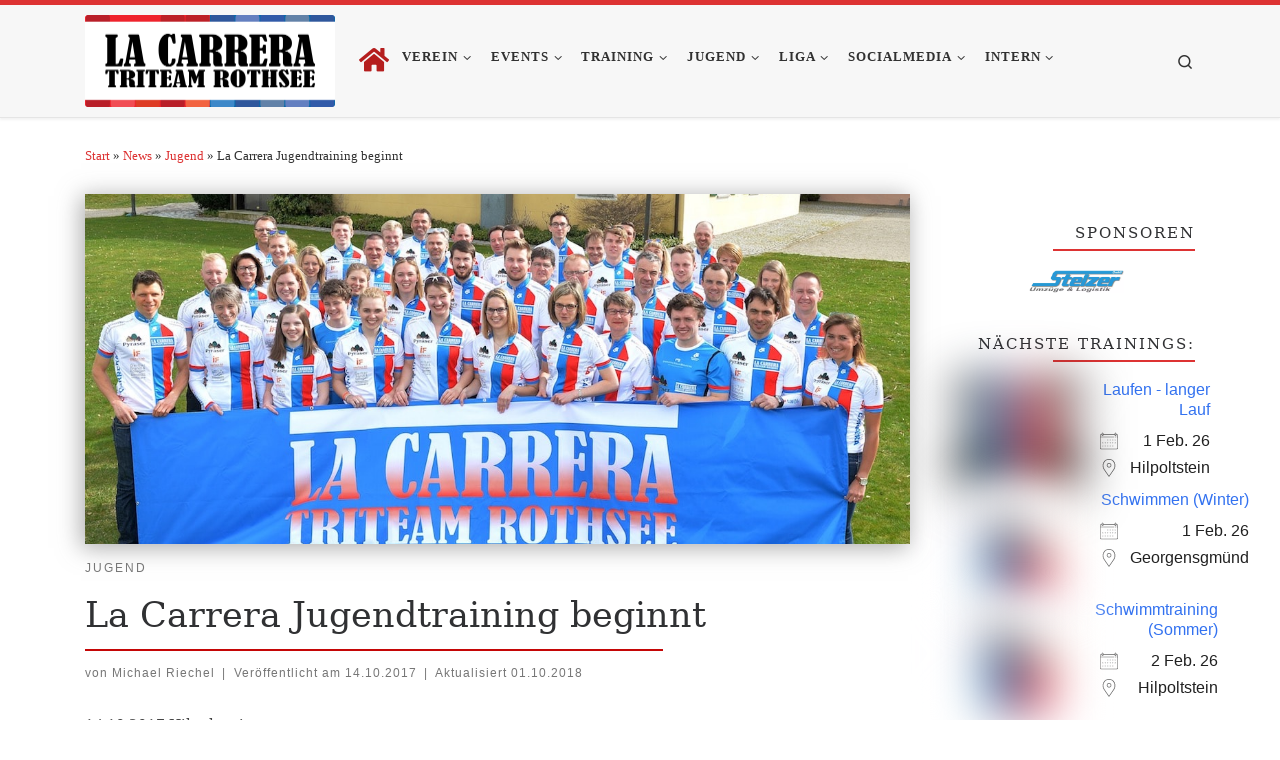

--- FILE ---
content_type: text/html; charset=UTF-8
request_url: https://www.lacarrera-triteam.de/la-carrera-jugendtraining-beginnt/
body_size: 33218
content:
<!DOCTYPE html>
<!--[if IE 7]>
<html class="ie ie7" lang="de">
<![endif]-->
<!--[if IE 8]>
<html class="ie ie8" lang="de">
<![endif]-->
<!--[if !(IE 7) | !(IE 8)  ]><!-->
<html lang="de" class="no-js">
<!--<![endif]-->
  <head>
  <meta charset="UTF-8" />
  <meta http-equiv="X-UA-Compatible" content="IE=EDGE" />
  <meta name="viewport" content="width=device-width, initial-scale=1.0" />
  <link rel="profile"  href="https://gmpg.org/xfn/11" />
  <link rel="pingback" href="https://www.lacarrera-triteam.de/xmlrpc.php" />
  <!-- scripts for IE8 and less  -->
  <!--[if lt IE 9]>
    <script src="https://www.lacarrera-triteam.de/wp-content/themes/customizr/assets/front/js/vendors/html5.js"></script>
  <![endif]-->
<style id="tb_inline_styles" data-no-optimize="1">.tb_animation_on{overflow-x:hidden}.themify_builder .wow{visibility:hidden;animation-fill-mode:both}[data-tf-animation]{will-change:transform,opacity,visibility}.themify_builder .tf_lax_done{transition-duration:.8s;transition-timing-function:cubic-bezier(.165,.84,.44,1)}[data-sticky-active].tb_sticky_scroll_active{z-index:1}[data-sticky-active].tb_sticky_scroll_active .hide-on-stick{display:none}@media(min-width:1281px){.hide-desktop{width:0!important;height:0!important;padding:0!important;visibility:hidden!important;margin:0!important;display:table-column!important;background:0!important;content-visibility:hidden;overflow:hidden!important}}@media(min-width:769px) and (max-width:1280px){.hide-tablet_landscape{width:0!important;height:0!important;padding:0!important;visibility:hidden!important;margin:0!important;display:table-column!important;background:0!important;content-visibility:hidden;overflow:hidden!important}}@media(min-width:681px) and (max-width:768px){.hide-tablet{width:0!important;height:0!important;padding:0!important;visibility:hidden!important;margin:0!important;display:table-column!important;background:0!important;content-visibility:hidden;overflow:hidden!important}}@media(max-width:680px){.hide-mobile{width:0!important;height:0!important;padding:0!important;visibility:hidden!important;margin:0!important;display:table-column!important;background:0!important;content-visibility:hidden;overflow:hidden!important}}div.row_inner,div.module_subrow{--gutter:3.2%;--narrow:1.6%;--none:0%;}@media(max-width:768px){div.module-gallery-grid{--galn:var(--galt)}}@media(max-width:680px){
                .themify_map.tf_map_loaded{width:100%!important}
                .ui.builder_button,.ui.nav li a{padding:.525em 1.15em}
                .fullheight>.row_inner:not(.tb_col_count_1){min-height:0}
                div.module-gallery-grid{--galn:var(--galm);gap:8px}
            }</style><noscript><style>.themify_builder .wow,.wow .tf_lazy{visibility:visible!important}</style></noscript>            <style id="tf_lazy_style" data-no-optimize="1">
                .tf_svg_lazy{
                    content-visibility:auto;
                    background-size:100% 25%!important;
                    background-repeat:no-repeat!important;
                    background-position:0 0, 0 33.4%,0 66.6%,0 100%!important;
                    transition:filter .3s linear!important;
                    filter:blur(25px)!important;                    transform:translateZ(0)
                }
                .tf_svg_lazy_loaded{
                    filter:blur(0)!important
                }
                [data-lazy]:is(.module,.module_row:not(.tb_first)),.module[data-lazy] .ui,.module_row[data-lazy]:not(.tb_first):is(>.row_inner,.module_column[data-lazy],.module_subrow[data-lazy]){
                    background-image:none!important
                }
            </style>
            <noscript>
                <style>
                    .tf_svg_lazy{
                        display:none!important
                    }
                </style>
            </noscript>
                    <style id="tf_lazy_common" data-no-optimize="1">
                                    :where(.tf_in_flx,.tf_flx){display:inline-flex;flex-wrap:wrap;place-items:center}
            .tf_fa,:is(em,i) tf-lottie{display:inline-block;vertical-align:middle}:is(em,i) tf-lottie{width:1.5em;height:1.5em}.tf_fa{width:1em;height:1em;stroke-width:0;stroke:currentColor;overflow:visible;fill:currentColor;pointer-events:none;text-rendering:optimizeSpeed;buffered-rendering:static}#tf_svg symbol{overflow:visible}:where(.tf_lazy){position:relative;visibility:visible;display:block;opacity:.3}.wow .tf_lazy:not(.tf_swiper-slide){visibility:hidden;opacity:1}div.tf_audio_lazy audio{visibility:hidden;height:0;display:inline}.mejs-container{visibility:visible}.tf_iframe_lazy{transition:opacity .3s ease-in-out;min-height:10px}:where(.tf_flx),.tf_swiper-wrapper{display:flex}.tf_swiper-slide{flex-shrink:0;opacity:0;width:100%;height:100%}.tf_swiper-wrapper>br,.tf_lazy.tf_swiper-wrapper .tf_lazy:after,.tf_lazy.tf_swiper-wrapper .tf_lazy:before{display:none}.tf_lazy:after,.tf_lazy:before{content:'';display:inline-block;position:absolute;width:10px!important;height:10px!important;margin:0 3px;top:50%!important;inset-inline:auto 50%!important;border-radius:100%;background-color:currentColor;visibility:visible;animation:tf-hrz-loader infinite .75s cubic-bezier(.2,.68,.18,1.08)}.tf_lazy:after{width:6px!important;height:6px!important;inset-inline:50% auto!important;margin-top:3px;animation-delay:-.4s}@keyframes tf-hrz-loader{0%,100%{transform:scale(1);opacity:1}50%{transform:scale(.1);opacity:.6}}.tf_lazy_lightbox{position:fixed;background:rgba(11,11,11,.8);color:#ccc;top:0;left:0;display:flex;align-items:center;justify-content:center;z-index:999}.tf_lazy_lightbox .tf_lazy:after,.tf_lazy_lightbox .tf_lazy:before{background:#fff}.tf_vd_lazy,tf-lottie{display:flex;flex-wrap:wrap}tf-lottie{aspect-ratio:1.777}.tf_w.tf_vd_lazy video{width:100%;height:auto;position:static;object-fit:cover}
        </style>
        <script type="00e2c2532fffc4f7a32ef229-text/javascript">(function(html){html.className = html.className.replace(/\bno-js\b/,'js')})(document.documentElement);</script>
<style id="jetpack-boost-critical-css">@media all{ul{box-sizing:border-box}.entry-content{counter-reset:footnotes}.screen-reader-text{border:0;clip:rect(1px,1px,1px,1px);clip-path:inset(50%);height:1px;margin:-1px;overflow:hidden;padding:0;position:absolute;width:1px;word-wrap:normal!important}html :where(img[class*=wp-image-]){height:auto;max-width:100%}}@media all{.screen-reader-text{clip:rect(1px,1px,1px,1px);height:1px;overflow:hidden;position:absolute!important;width:1px;word-wrap:normal!important}}@media all{p{margin-top:0}section[class^=post-] div.row{margin-top:10px;margin-bottom:10px}h1,h3,h4{position:relative}h4{font-size:1.1em;color:#2780bc;text-transform:uppercase;padding:0;margin:0}.sidebar .widget-title{padding:.6em 0}.widget-title{padding:.3em 0}h1::after{content:"";width:100%;height:2px;bottom:-5px;left:0;background-color:#c50707;position:absolute}h1.entry-title::after{content:"";width:60%;height:2px;bottom:0;left:0;background-color:#c50707;position:absolute}.sidebar .widget-title::after{width:60%}h1.entry-title{padding:.3em 0}h1.entry-title::after{margin-top:10px;width:70%}#content section.tc-thumbnail{-webkit-box-shadow:-3px 3px 22px 1px rgba(153,153,153,.8);-moz-box-shadow:-3px 3px 22px 1px rgba(153,153,153,.8);box-shadow:-3px 3px 22px 1px rgba(153,153,153,.8)}.widget-area{padding-top:30px}.widget-area a{color:#c50707;text-decoration:none}.container .nav__menu .menu-item{margin:0}#main-wrapper,div[role=main].container{padding-bottom:0}.right{text-align:right}}@media all{@font-face{font-family:FontAwesome;font-weight:400;font-style:normal}.fa{display:inline-block;font:normal normal normal 14px/1 FontAwesome;font-size:inherit;text-rendering:auto;-webkit-font-smoothing:antialiased;-moz-osx-font-smoothing:grayscale}.fa-2x{font-size:2em}.fa-home:before{content:""}.sr-only{position:absolute;width:1px;height:1px;padding:0;margin:-1px;overflow:hidden;clip:rect(0,0,0,0);border:0}}@media all{.um-modal-close{display:block;position:fixed;right:0;top:0;font-size:24px;text-decoration:none!important;color:#fff!important;padding:0 10px}.um-modal-body{min-height:3px;padding:20px;box-sizing:border-box!important;width:100%;background:#fff;-moz-border-radius:0 0 3px 3px;-webkit-border-radius:0 0 3px 3px;border-radius:0 0 3px 3px}.um-modal-body.photo{-moz-border-radius:3px;-webkit-border-radius:3px;border-radius:3px;box-shadow:0 0 0 1px rgba(0,0,0,.1),0 0 0 1px rgba(255,255,255,.12) inset;background:#888;padding:0}}@media all{@font-face{font-family:FontAwesome;font-display:swap;font-weight:400;font-style:normal}[class^=um-faicon-]:before{font-family:FontAwesome!important;font-style:normal!important;font-weight:400!important;font-variant:normal!important;text-transform:none!important;speak:none;line-height:1;-webkit-font-smoothing:antialiased;-moz-osx-font-smoothing:grayscale}.um-faicon-times:before{content:""}}@media all{.n2-section-smartslider{position:relative;width:100%;outline:0}.n2-ss-align{position:relative;z-index:0;overflow:hidden}.n2-ss-slider{display:grid;grid-template-columns:100%;grid-template-rows:1fr auto;-webkit-font-smoothing:antialiased;font-size:16px;line-height:1}.n2-ss-slider .n2-ow,.n2-ss-slider .n2-ow-all *{font-size:inherit;line-height:inherit;letter-spacing:inherit}.n2-ss-slider .n2-ow,.n2-ss-slider .n2-ow-all *,.n2-ss-slider .n2-ow-all :after,.n2-ss-slider .n2-ow-all :before,.n2-ss-slider .n2-ow:after,.n2-ss-slider .n2-ow:before{box-sizing:content-box}.n2-ss-slider .n2-ow-all :not(i):after,.n2-ss-slider .n2-ow-all :not(i):before,.n2-ss-slider .n2-ow:after,.n2-ss-slider .n2-ow:before{display:none}.n2-ss-slider .n2-ow-all img,.n2-ss-slider svg.n2-ow{max-width:none;max-height:none;height:auto;box-shadow:none;border-radius:0;background:0 0;background:0 0;padding:0;margin:0;border:0;vertical-align:top}.n2-ss-slider .n2-ow-all picture{display:inline-block}.n2-ss-slider source{display:none}.n2-ss-slider{z-index:3;position:relative;text-align:left;width:100%;min-height:1px}.n2-ss-slider .n2-ss-preserve-size{width:100%;visibility:hidden}.n2-ss-slider .n2-ss-preserve-size[data-related-device]{display:none}.n2-ss-slider .n2-ss-preserve-size[data-related-device=desktopPortrait]{display:block}.n2-ss-slider .n2-ss-slide{position:relative;overflow:hidden;text-align:center;--ssselfalign:center}.n2-ss-slider .n2-ss-slide--focus{position:absolute;left:0;top:0;width:100%;height:100%;opacity:0;z-index:-99999}.n2-ss-slider .n2-ss-slide-background,.n2-ss-slider .n2-ss-slide-background *{position:absolute;top:0;left:0;width:100%;height:100%;text-align:left}.n2-ss-slider .n2-ss-slide-background{z-index:10}.n2-ss-slider .n2-ss-slide-background .n2-ss-slide-background-color{z-index:1}.n2-ss-slider .n2-ss-slide-background .n2-ss-slide-background-image{z-index:5}.n2-ss-slider .n2-ss-slide-background-image{width:100%;height:100%;box-sizing:content-box;--ss-o-pos-x:50%;--ss-o-pos-y:50%}.n2-ss-slider .n2-ss-slide-background-image img{object-position:var(--ss-o-pos-x) var(--ss-o-pos-y)}.n2-ss-slider .n2-ss-slide-background-image img{width:100%!important;height:100%!important;object-fit:cover;color:RGBA(0,0,0,0)}.n2-ss-slider [data-mode=fit] .n2-ss-slide-background-image img{object-fit:contain}.n2-ss-slider .n2-ss-layers-container{visibility:hidden;position:relative;width:100%;height:100%;display:flex;flex-direction:column;z-index:20;opacity:.001}.n2-ss-slider .n2-ss-layers-container>*{visibility:visible}.n2-ss-slider .n2-ss-layer{z-index:2;--margin-right:0px;--margin-left:0px;width:calc(100% - var(--margin-right) - var(--margin-left));--ssfont-scale:1;font-size:calc(100%*var(--ssfont-scale))}.n2-ss-slider .n2-ss-layer[data-pm=default]{position:relative;min-height:1px}.n2-ss-slider ::-moz-placeholder{text-overflow:clip;color:inherit}.n2-ss-slider .n2-ss-layer[data-sstype=slide]{flex:0 0 auto;position:relative;box-sizing:border-box;width:100%;height:100%;min-height:100%;z-index:2;display:flex;justify-content:center;flex-flow:column}.n2-ss-slider .n2-ss-layer:not([data-sstype=col]){align-self:var(--ssselfalign)}.n2_clear{clear:both}ss3-loader{display:none;place-content:center;position:absolute;left:0;top:0;width:100%;height:100%;z-index:100000}ss3-loader:after{content:"";display:block;border:9px solid RGBA(0,0,0,.6);border-top:9px solid #fff;border-radius:50%;box-shadow:inset 0 0 0 1px RGBA(0,0,0,.6),0 0 0 1px RGBA(0,0,0,.6);width:40px;height:40px}}@media all{.screen-reader-text{clip:rect(1px,1px,1px,1px);word-wrap:normal!important;border:0;clip-path:inset(50%);height:1px;margin:-1px;overflow:hidden;overflow-wrap:normal!important;padding:0;position:absolute!important;width:1px}}@media all{*{box-sizing:border-box}html{font-family:sans-serif;line-height:1.15;-webkit-text-size-adjust:100%;-ms-text-size-adjust:100%;-ms-overflow-style:scrollbar}@-ms-viewport{width:device-width}article,aside,footer,header,nav,section{display:block}body{margin:0;font-family:-apple-system,BlinkMacSystemFont,"Segoe UI",Roboto,"Helvetica Neue",Arial,sans-serif,"Apple Color Emoji","Segoe UI Emoji","Segoe UI Symbol";font-size:1rem;font-weight:400;line-height:1.5;color:#212529;text-align:left;background-color:#fff}h1,h3,h4{margin-top:0;margin-bottom:.5rem}p{margin-top:0;margin-bottom:1rem}ul{margin-top:0;margin-bottom:1rem}ul ul{margin-bottom:0}b,strong{font-weight:bolder}sup{position:relative;font-size:75%;line-height:0;vertical-align:baseline}sup{top:-.5em}a{color:#007bff;text-decoration:none;background-color:transparent;-webkit-text-decoration-skip:objects}img{vertical-align:middle;border-style:none}svg:not(:root){overflow:hidden}label{display:inline-block;margin-bottom:.5rem}button{border-radius:0}button,input{margin:0;font-family:inherit;font-size:inherit;line-height:inherit}button,input{overflow:visible}button{text-transform:none}[type=submit],button{-webkit-appearance:button}[type=search]{outline-offset:-2px;-webkit-appearance:none}[type=search]::-webkit-search-cancel-button{-webkit-appearance:none}.container{width:100%;padding-right:15px;padding-left:15px;margin-right:auto;margin-left:auto}@media (min-width:576px){.container{max-width:540px}}@media (min-width:768px){.container{max-width:720px}}@media (min-width:992px){.container{max-width:960px}}@media (min-width:1200px){.container{max-width:1140px}}.row{display:-webkit-box;display:-ms-flexbox;display:flex;-ms-flex-wrap:wrap;flex-wrap:wrap;margin-right:-15px;margin-left:-15px}.col,.col-12,.col-auto,.col-lg-auto,.col-md-3,.col-md-9{position:relative;width:100%;min-height:1px;padding-right:15px;padding-left:15px}.col{-ms-flex-preferred-size:0;flex-basis:0;-webkit-box-flex:1;-ms-flex-positive:1;flex-grow:1;max-width:100%}.col-auto{-webkit-box-flex:0;-ms-flex:0 0 auto;flex:0 0 auto;width:auto;max-width:none}.col-12{-webkit-box-flex:0;-ms-flex:0 0 100%;flex:0 0 100%;max-width:100%}@media (min-width:768px){.col-md-3{-webkit-box-flex:0;-ms-flex:0 0 25%;flex:0 0 25%;max-width:25%}.col-md-9{-webkit-box-flex:0;-ms-flex:0 0 75%;flex:0 0 75%;max-width:75%}}@media (min-width:992px){.col-lg-auto{-webkit-box-flex:0;-ms-flex:0 0 auto;flex:0 0 auto;width:auto;max-width:none}}.nav{display:-webkit-box;display:-ms-flexbox;display:flex;-ms-flex-wrap:wrap;flex-wrap:wrap;padding-left:0;margin-bottom:0;list-style:none}.clearfix::after{display:block;clear:both;content:""}.d-none{display:none!important}.d-flex{display:-webkit-box!important;display:-ms-flexbox!important;display:flex!important}@media (min-width:992px){.d-lg-none{display:none!important}.d-lg-block{display:block!important}}.flex-row{-webkit-box-orient:horizontal!important;-webkit-box-direction:normal!important;-ms-flex-direction:row!important;flex-direction:row!important}.flex-column{-webkit-box-orient:vertical!important;-webkit-box-direction:normal!important;-ms-flex-direction:column!important;flex-direction:column!important}.flex-nowrap{-ms-flex-wrap:nowrap!important;flex-wrap:nowrap!important}.justify-content-start{-webkit-box-pack:start!important;-ms-flex-pack:start!important;justify-content:flex-start!important}.justify-content-end{-webkit-box-pack:end!important;-ms-flex-pack:end!important;justify-content:flex-end!important}.justify-content-between{-webkit-box-pack:justify!important;-ms-flex-pack:justify!important;justify-content:space-between!important}.align-items-start{-webkit-box-align:start!important;-ms-flex-align:start!important;align-items:flex-start!important}.align-items-center{-webkit-box-align:center!important;-ms-flex-align:center!important;align-items:center!important}.align-self-start{-ms-flex-item-align:start!important;align-self:flex-start!important}@media (min-width:992px){.flex-lg-row{-webkit-box-orient:horizontal!important;-webkit-box-direction:normal!important;-ms-flex-direction:row!important;flex-direction:row!important}.flex-lg-column{-webkit-box-orient:vertical!important;-webkit-box-direction:normal!important;-ms-flex-direction:column!important;flex-direction:column!important}.justify-content-lg-around{-ms-flex-pack:distribute!important;justify-content:space-around!important}}body{font-family:"Source Sans Pro",Arial,sans-serif;line-height:1.55;font-size:.9375em;color:#333}h1{font-size:2.48832em}h3{font-size:1.6em}h4{font-size:1.44em}h1,h3,h4{font-weight:400;color:#303133;line-height:1.25em}h1,h3,h4,p{margin-top:1.25em}.entry-header .post-info,.entry-header .tax__container,form.czr-form.search-form button[type=submit],label{font-size:.833333em}.nav__menu,.page-breadcrumbs,.sidebar{font-size:.95em}.entry-header .header-bottom a,.tax__container a{font-weight:500}.dropdown-menu.czr-dropdown-menu .nav__link,.nav__menu{font-weight:600}label,strong{font-weight:700}.btn,.entry-header .header-bottom,.entry-header .post-info,.tax__container a,button[type=submit]{font-family:sans-serif;letter-spacing:1px}.nav__menu,.sidebar .widget-title,.tax__container a,button[type=submit],form.czr-form label{text-transform:uppercase}.nav__menu{letter-spacing:1px}.sidebar .widget-title,.tax__container a,label{letter-spacing:2px}@media (min-width:768px){.text-md-right{text-align:right!important}}@font-face{font-family:customizr;font-weight:400;font-style:normal}[class*=" icn-"]:before,[class^=icn-]:before{content:"";font-family:customizr;font-style:normal;font-weight:400;speak:none;vertical-align:middle;display:inline-block;text-decoration:inherit;width:1em;margin-right:.2em;text-align:center;font-variant:normal;text-transform:none;line-height:1em;margin-left:.2em;-webkit-font-smoothing:antialiased;-moz-osx-font-smoothing:grayscale}.icn-shoppingcart:before{content:""}.icn-search:before{content:""}.icn-down-small:before{content:""}.icn-up-small:before{content:""}.branding__container,.branding__container .branding,.branding__container .mobile-utils__wrapper,.display-flex,.nav__utils,.nav__utils li{display:-webkit-box;display:-ms-flexbox;display:flex}.czr-btn-link{-webkit-appearance:none!important;background:0 0;border:none}.screen-reader-text,.sr-only{position:absolute;width:1px;height:1px;padding:0;margin:-1px;overflow:hidden;clip:rect(0,0,0,0);white-space:nowrap;border:0}.screen-reader-text.skip-link{background-color:#f1f1f1;box-shadow:0 0 2px 2px rgba(0,0,0,.6);color:#21759b;font-weight:700;left:5px;line-height:normal;padding:15px 23px 14px;text-decoration:none;top:5px;height:auto;width:auto}.czr-collapse{display:none}body,html{padding:0;margin:0;-webkit-font-smoothing:antialiased}body{text-align:inherit}img{max-width:100%;height:auto}a{text-decoration:none;color:#5a5a5a}a img{border:none}h1,h3,h4{text-rendering:optimizelegibility}ul{list-style:none}ul li{line-height:1.55em}ul{margin:0;padding:0}strong{font-weight:700}p{word-wrap:break-word}.clearfix:after,.clearfix:before{content:"";display:table}.clearfix:after{clear:both}.tc-header:not(.header-transparent){box-shadow:0 2px 2px rgba(102,102,102,.08)}.dropdown-item:not(:last-of-type){border-bottom:.5px solid}.header-search__container,.mobile-nav__container,.mobile-nav__nav,.tc-header,.vertical-nav>li:not(:last-of-type){border-bottom:1px solid}.mobile-nav__nav{border-top:1px solid;backface-visibility:hidden}.mobile-nav__container,.mobile-nav__nav,.mobile-navbar__wrapper,.primary-navbar__wrapper{background:inherit}.czr-link-hover-underline [class*=nav__menu] .nav__title{position:relative}.czr-link-hover-underline [class*=nav__menu] .nav__title:before{content:"";position:absolute;width:100%;height:2px;bottom:1px;left:0;visibility:hidden;-webkit-transform:translate3d(0,0,0) scaleX(0);transform:translate3d(0,0,0) scaleX(0)}.nav__menu .menu-item{margin:0 6.25px;padding:0}.nav__menu .menu-item .nav__link{overflow:hidden;padding:0 6.25px;display:-webkit-box;display:-ms-flexbox;display:flex;-webkit-box-align:center;-ms-flex-align:center;align-items:center;-webkit-box-pack:justify;-ms-flex-pack:justify;justify-content:space-between}.nav__menu .menu-item .nav__link .nav__title{padding:10px 0 5px 0;margin-bottom:5px}.regular-nav.nav__menu{margin:0-12.5px}.czr-dropdown{position:relative}.czr-dropdown-menu{position:absolute;top:100%;left:0;z-index:1000;float:left;min-width:10rem;list-style:none;display:none;max-width:50vw;left:0;text-align:left}.vertical-nav .dropdown-menu.czr-dropdown-menu .nav__title{word-break:break-word;white-space:normal}.dropdown-menu.czr-dropdown-menu{border-radius:0;border:0;margin:0;padding:0;font-size:inherit}.dropdown-menu.czr-dropdown-menu .nav__link{position:relative;vertical-align:middle;white-space:nowrap;padding:0 18.75px;margin:0-9.375px}.regular-nav .dropdown-menu.czr-dropdown-menu{box-shadow:1px 2px 2px 2px rgba(0,0,0,.15)}.dropdown-menu.czr-dropdown-menu .dropdown-item{margin:0}.regular-nav .dropdown-menu .dropdown-item{padding:0 1.25em}.mobile-nav__menu .czr-dropdown>.dropdown-menu>.dropdown-item:last-of-type{margin-bottom:.625em}.dropdown-item{position:relative}.dropdown-item{display:block;width:100%;clear:both;font-weight:400;text-align:inherit;white-space:nowrap;background:0 0;border:0}.dropdown-item::before{content:"";position:absolute;width:0%;height:100%;top:0;left:0;-webkit-transform-origin:0 100%;transform-origin:0 100%}.caret__dropdown-toggler{display:inline-block;width:1.5em;vertical-align:middle;z-index:inherit;position:relative}.caret__dropdown-toggler i{display:inline-block;-webkit-transform-style:preserve-3d;transform-style:preserve-3d;-webkit-backface-visibility:hidden;backface-visibility:hidden;text-align:center;vertical-align:baseline;line-height:0}.caret__dropdown-toggler i::before{line-height:inherit}.czr-submenu-fade .regular-nav .menu-item-has-children{-webkit-perspective:1000px;perspective:1000px}.czr-submenu-fade .regular-nav .menu-item-has-children>ul{position:fixed;opacity:0;visibility:hidden;display:block;-webkit-transform:translate(0,-20px);transform:translate(0,-20px)}.czr-submenu-fade .regular-nav .menu-item-has-children:not(.show){overflow:hidden}.czr-submenu-move .regular-nav .dropdown-menu>li>a{-webkit-transform:translate(0,0);transform:translate(0,0)}.ham-toggler-menu,.search-toggle_btn,.woocart.cart-contents{padding:1.25em 15px;-ms-flex-item-align:center;align-self:center;display:block;height:auto;position:relative}@media (max-width:767px){.mobile-navbar__wrapper .ham-toggler-menu,.mobile-navbar__wrapper .search-toggle_btn,.mobile-navbar__wrapper .woocart.cart-contents{padding:1.25em 10px}}.ham-toggler-menu{-webkit-appearance:none;background:0 0;border:none}.ham__toggler-span-wrapper{height:12px;position:relative;width:20px;display:block}.ham__toggler-span-wrapper .line{display:block;width:20px;height:1.4px;position:absolute;-webkit-border-radius:5px;-webkit-background-clip:padding-box;-moz-border-radius:5px;-moz-background-clip:padding;border-radius:5px;background-clip:padding-box;-webkit-backface-visibility:hidden;backface-visibility:hidden}.ham__toggler-span-wrapper .line.line-1{top:0}.ham__toggler-span-wrapper .line.line-2{top:50%}.ham__toggler-span-wrapper .line.line-3{top:100%}.nav__search .czr-dropdown-menu{width:100%;margin:0;max-width:none}.czr-search-expand{display:none;background:#fff;position:absolute;z-index:100;top:49px;width:340px;-webkit-box-shadow:0 1px 0 rgba(255,255,255,.1);box-shadow:0 1px 0 rgba(255,255,255,.1)}.czr-search-expand .czr-search-expand-inner{border:1px solid #eee;box-shadow:0 0 5px rgba(0,0,0,.2),0 1px 0 rgba(255,255,255,.15);padding:15px}.czr-search-expand .czr-search-expand-inner .form-group{margin:0}.czr-search-expand .czr-search-expand-inner .form-group .czr-search-field{outline:0!important;color:#313131!important;border-color:#313131!important}@media (max-width:992px){.czr-search-expand{display:none!important}}.vertical-nav .czr-dropdown-menu{display:block}.czr-open-on-click .vertical-nav .czr-dropdown-menu{display:none}.czr-open-on-click .vertical-nav .menu-item-has-children{display:-webkit-box;display:-ms-flexbox;display:flex;-ms-flex-wrap:wrap;flex-wrap:wrap}.czr-open-on-click .vertical-nav .nav__link-wrapper{width:100%}.czr-open-on-click .vertical-nav .nav__link-wrapper .nav__link{-webkit-box-flex:1;-ms-flex-positive:1;flex-grow:1}.czr-open-on-click .vertical-nav .nav__link-wrapper .caret__dropdown-toggler{padding:10px;width:auto}.vertical-nav .dropdown-menu.czr-dropdown-menu{position:static;float:none;width:100%;max-width:100%}.vertical-nav .dropdown-menu.czr-dropdown-menu .nav__link{margin:0 0 0-9.375px}.vertical-nav .dropdown-item.current-active::before{width:0}.vertical-nav .czr-dropdown-menu .dropdown-item{padding:0 0 0 18.75px}.vertical-nav.mobile-nav__menu{margin:0-12.5px}.primary-navbar__wrapper .branding__container.col{max-width:85%;width:auto}.primary-navbar__wrapper.has-horizontal-menu .branding__container{max-width:33%}.mobile-navbar__wrapper .branding__container{position:static}.branding{padding-top:.425em;padding-bottom:.425em;overflow:hidden}.branding .col-auto{max-width:100%;padding-right:0;padding-left:0;flex-shrink:1}.branding .navbar-brand{font-size:2.4em;line-height:1.5em;margin:0;vertical-align:middle;display:inline-block;padding-top:.25rem;padding-bottom:.25rem;white-space:nowrap;max-width:100%;height:auto;color:#313131}.navbar-brand img{width:auto;max-width:100%}.branding__container .branding,.branding__container .mobile-utils__wrapper{flex-shrink:1}.mobile-utils__wrapper .header-search__container{display:block;border-bottom:none;margin:37.5px auto}.nav__utils{flex-shrink:0;padding:0;max-width:100%}@media (max-width:767px){.mobile-navbar__wrapper .nav__utils .utils{margin-right:-10px;margin-left:-10px}}.woocart.cart-contents{display:-webkit-box;display:-ms-flexbox;display:flex}.woocart.cart-contents sup{top:0}.header-search__container{margin:37.5px 0 18.75px 0}.header-search__container .czr-form .form-group{margin:12.5px 0 18.75px 0;padding-bottom:1.25em}.mobile-nav__container{padding:0}.primary-navbar__wrapper{-ms-flex-wrap:nowrap;flex-wrap:nowrap}.primary-navbar__wrapper .branding__container,.primary-navbar__wrapper .primary-nav__menu-wrapper,.primary-navbar__wrapper .primary-nav__utils li,.primary-navbar__wrapper .primary-nav__wrapper{display:-webkit-box;display:-ms-flexbox;display:flex}.primary-navbar__wrapper .primary-nav__wrapper{margin:0-15px}.primary-navbar__wrapper .primary-nav__container{display:-webkit-box;display:-ms-flexbox;display:flex;-ms-flex-preferred-size:0;flex-basis:0;-webkit-box-flex:1;-ms-flex-positive:1;flex-grow:1}.primary-navbar__wrapper .primary-nav__menu-wrapper{width:100%}.primary-navbar__wrapper .primary-nav__nav{flex-shrink:1;-ms-flex-preferred-size:auto;flex-basis:auto}.primary-navbar__wrapper .col{max-width:100%}.tc-header{position:relative;z-index:100}.mobile-sticky{box-shadow:0 0 5px rgba(0,0,0,.2),0 1px 0 rgba(255,255,255,.15)}.mobile-sticky .mobile-nav__nav{position:absolute;width:100%;box-shadow:0 6px 8px 0 rgba(120,120,120,.9)}.mobile-sticky .mobile-nav__nav .mobile-nav__inner{max-height:90vh;overflow:auto}.mobile-navbar__wrapper .branding{padding-top:4px;padding-bottom:4px}.mobile-navbar__wrapper .branding .navbar-brand{font-size:1.5em}.mobile-navbar__wrapper .navbar-brand-sitelogo img{max-height:36px!important}.mobile-navbar__wrapper .mobile-nav__inner{margin-bottom:20px}@media (min-width:768px){.mobile-navbar__wrapper .branding{padding-top:5px;padding-bottom:5px}.mobile-navbar__wrapper .navbar-brand-sitelogo img{max-height:45px!important;max-width:100%}}.tc-thumbnail img{width:100%}.btn,button[type=submit]{display:inline-block;font-weight:400;line-height:1.25;text-align:center;white-space:nowrap;vertical-align:middle;border:1px solid transparent;padding:.5em 1em;border-radius:2px;border-width:2px;border-style:solid;font-size:1em;text-decoration:none}button[type=submit]{background-color:#3b3b3b;color:#fff;border-color:#3b3b3b}button[type=submit]{background-color:#3b3b3b;color:#fff;border-color:#3b3b3b}button[type=submit]{line-height:inherit}.tax__container a{position:relative;display:inline-block;vertical-align:middle}.tax__container a:not(:last-of-type){margin-right:1.5em}.tax__container a:not(:last-of-type)::after{color:#777;z-index:1;position:absolute;top:0;content:"/";right:-1em}.czr-btta{background-color:rgba(59,59,59,.2);color:#fff;display:none;width:46px;height:45px;position:fixed!important;bottom:100px;opacity:0;z-index:100;border-width:1px;padding:0}.czr-btta.right{right:-45px}.czr-btta i{line-height:43px;display:inline-block}.czr-btta i:before{font-weight:700}@media (min-width:576px){.czr-btta{display:block}}.v-separator{margin:0 .625em;text-align:center}label{color:#313131;font-family:sans-serif;max-width:100%;margin-bottom:.3em}input{display:block;line-height:initial;padding:7.5px 15px 7.5px 15px;margin:auto;border:1px solid #eceeef;border-radius:2px;max-width:100%;font:inherit;font-weight:400;box-shadow:inset 0 2px 1px rgba(0,0,0,.025)}form.czr-form.search-form .form-group{display:-webkit-box;display:-ms-flexbox;display:flex}form.czr-form.search-form label{position:relative!important;margin-right:5px;-webkit-box-flex:1;-ms-flex:1;flex:1}form.czr-form.search-form label:after,form.czr-form.search-form label:before{content:"";display:table}form.czr-form.search-form label:after{clear:both}form.czr-form.search-form label input{padding-left:26px;line-height:30px;width:100%}form.czr-form.search-form button[type=submit]{padding:0 10px;font-weight:600;display:inline-block;-webkit-border-radius:3px;border-radius:3px;line-height:31px;font-size:15px;height:35px;text-transform:none}form.czr-form label{font-size:1em}form.czr-form input:not([type=submit]):not([type=button]):not([type=number]):not([type=checkbox]):not([type=radio]){border:none;border-bottom:2px solid #313131;padding:0 0 2px;color:#202020;position:relative;box-shadow:none;width:100%;background:0 0}form.czr-form .czr-focus{position:relative;margin-top:2.5em}form.czr-form .czr-focus label{display:block;position:absolute;z-index:1;color:#aaa}form.czr-form .czr-focus label span{float:left}.czr-search-field{padding-right:2em}.js-centering.entry-media__wrapper img{opacity:0}.no-js img{opacity:1!important}#tc-page-wrap{position:relative;background:inherit;z-index:1;word-wrap:break-word}#main-wrapper::after,#main-wrapper::before,#tc-page-wrap::after,#tc-page-wrap::before{display:table;content:"";line-height:0}#content,#main-wrapper{padding-bottom:2.5em}.container[role=main]{margin-top:2em}ul ul{margin-left:1em}@media (max-width:575px){ul ul{margin-left:0}}.entry-media__holder{position:relative;overflow:hidden}.entry-media__wrapper{width:100%}.entry-title{line-height:1.5;margin-bottom:.3125em}.tc-content-inner{color:#777}.tc-content-inner{max-width:100%}.entry-header .entry-title{word-wrap:break-word;margin-top:0}.entry-header .header-bottom{color:#777;position:relative;margin:0 0 2em 0}.tc-singular-thumbnail-wrapper.__before_regular_heading_title{margin-bottom:.833333em}article .entry-content{font-size:1.2em;line-height:1.55em;color:#444}.page-breadcrumbs{margin-top:2em;margin-bottom:2em}.post-content{color:#313131}section[class^=post-]{margin:2em 0 2em 0}section[class^=post-] .row{margin-top:1.25em;margin-bottom:2.5em}section[class^=post-] .entry-meta{margin:2em -15px}section.post-content{margin-top:0}.post-info a:not(.btn){color:#777}.post-info a:not(.btn) span::after,.post-info a:not(.btn) span::before{background-color:#313131}.post-footer.clearfix{clear:both}@media screen and (min-width:480px) and (max-width:667px){.sidebar{padding:0 2.5em}}.widget-area .widget{margin-bottom:2.5em}.widget-area a{color:#777}.sidebar .widget:first-child .widget-title{margin-top:0;padding-top:0}.sidebar .widget-title{position:relative;margin:1.25em 0;padding:1.25em 0;font-size:1.1em}.sidebar .widget-title::after{content:"";position:absolute;width:5em;height:2px;bottom:0;left:0}@media (min-width:768px){.tc-sidebar.right{padding-left:2.5em}.tc-sidebar.text-md-right .widget-title::after{right:0;left:auto}}.sidebar .widget-title::after{background-color:#3b3b3b}.tc-header.border-top{border-top-color:#5a5a5a}}@media all{.em{--theme-hue:0;--accent-hue:220;--accent-s:86%;--accent-l:57%;--text-color-normal:hsl(var(--theme-hue),0%,13%);--accent-color:hsl(var(--accent-hue),var(--accent-s),var(--accent-l));--background-color:transparent;--font-weight:400;--font-family:"Raleway","HelveticaNeue","Helvetica Neue",Helvetica,Arial,sans-serif;--icon-calendar:url(data:image/svg+xml,%3Csvg\ xmlns=\'http://www.w3.org/2000/svg\'\ xml:space=\'preserve\'\ viewBox=\'0\ 0\ 512\ 512\'\ fill=\'%23555\'%3E%3Cpath\ d=\'M472\ 60h-8V44c0-13.234-10.766-24-24-24s-24\ 10.766-24\ 24v16H96V44c0-13.234-10.766-24-24-24S48\ 30.766\ 48\ 44v16h-8C17.944\ 60\ 0\ 77.944\ 0\ 100v352c0\ 22.056\ 17.944\ 40\ 40\ 40h432c22.056\ 0\ 40-17.944\ 40-40V100c0-22.056-17.944-40-40-40zm-40-16c0-4.411\ 3.589-8\ 8-8s8\ 3.589\ 8\ 8v23.981c0\ .007-.001.013-.001.019s.001.013.001.019V92c0\ 4.411-3.589\ 8-8\ 8s-8-3.589-8-8V44zM72\ 36c4.411\ 0\ 8\ 3.589\ 8\ 8v48c0\ 4.411-3.589\ 8-8\ 8s-8-3.589-8-8V44c0-4.411\ 3.589-8\ 8-8zm400\ 440H40c-13.234\ 0-24-10.766-24-24V148h384c4.418\ 0\ 8-3.582\ 8-8s-3.582-8-8-8H16v-32c0-13.234\ 10.766-24\ 24-24h8v16c0\ 13.234\ 10.766\ 24\ 24\ 24s24-10.766\ 24-24V76h320v16c0\ 13.234\ 10.766\ 24\ 24\ 24s24-10.766\ 24-24V76h8c13.234\ 0\ 24\ 10.766\ 24\ 24v32h-16c-4.418\ 0-8\ 3.582-8\ 8s3.582\ 8\ 8\ 8h16v304c0\ 13.234-10.766\ 24-24\ 24z\'/%3E%3Cpath\ d=\'M448\ 132h-16c-4.418\ 0-8\ 3.582-8\ 8s3.582\ 8\ 8\ 8h16c4.418\ 0\ 8-3.582\ 8-8s-3.582-8-8-8z\'/%3E%3Cg\ stroke=\'null\'%3E%3Crect\ width=\'30\'\ height=\'15\'\ x=\'206\'\ y=\'222\'\ rx=\'8\'/%3E%3Crect\ width=\'30\'\ height=\'15\'\ x=\'277\'\ y=\'222\'\ rx=\'8\'/%3E%3Crect\ width=\'30\'\ height=\'15\'\ x=\'346\'\ y=\'222\'\ rx=\'8\'/%3E%3Crect\ width=\'30\'\ height=\'15\'\ x=\'416\'\ y=\'222\'\ rx=\'8\'/%3E%3Crect\ width=\'30\'\ height=\'15\'\ x=\'66\'\ y=\'302\'\ rx=\'8\'/%3E%3Crect\ width=\'30\'\ height=\'15\'\ x=\'136\'\ y=\'302\'\ rx=\'8\'/%3E%3Crect\ width=\'30\'\ height=\'15\'\ x=\'206\'\ y=\'302\'\ rx=\'8\'/%3E%3Crect\ width=\'30\'\ height=\'15\'\ x=\'276\'\ y=\'302\'\ rx=\'8\'/%3E%3Crect\ width=\'30\'\ height=\'15\'\ x=\'346\'\ y=\'302\'\ rx=\'8\'/%3E%3Crect\ width=\'30\'\ height=\'15\'\ x=\'416\'\ y=\'302\'\ rx=\'8\'/%3E%3Crect\ width=\'30\'\ height=\'15\'\ x=\'66\'\ y=\'392\'\ rx=\'8\'/%3E%3Crect\ width=\'30\'\ height=\'15\'\ x=\'136\'\ y=\'392\'\ rx=\'8\'/%3E%3Crect\ width=\'30\'\ height=\'15\'\ x=\'206\'\ y=\'392\'\ rx=\'8\'/%3E%3Crect\ width=\'30\'\ height=\'15\'\ x=\'276\'\ y=\'392\'\ rx=\'8\'/%3E%3Crect\ width=\'30\'\ height=\'15\'\ x=\'346\'\ y=\'392\'\ rx=\'8\'/%3E%3C/g%3E%3C/svg%3E);--icon-location:url(data:image/svg+xml,%3Csvg\ xmlns=\'http://www.w3.org/2000/svg\'\ xml:space=\'preserve\'\ viewBox=\'0\ 0\ 54.757\ 54.757\'\ fill=\'%23555\'%3E%3Cpath\ d=\'M27.557\ 12c-3.859\ 0-7\ 3.141-7\ 7s3.141\ 7\ 7\ 7\ 7-3.141\ 7-7-3.141-7-7-7zm0\ 12c-2.757\ 0-5-2.243-5-5s2.243-5\ 5-5\ 5\ 2.243\ 5\ 5-2.243\ 5-5\ 5z\'/%3E%3Cpath\ d=\'M40.94\ 5.617C37.318\ 1.995\ 32.502\ 0\ 27.38\ 0c-5.123\ 0-9.938\ 1.995-13.56\ 5.617-6.703\ 6.702-7.536\ 19.312-1.804\ 26.952L27.38\ 54.757\ 42.721\ 32.6c5.755-7.671\ 4.922-20.281-1.781-26.983zm.159\ 25.814L27.38\ 51.243\ 13.639\ 31.4C8.44\ 24.468\ 9.185\ 13.08\ 15.235\ 7.031\ 18.479\ 3.787\ 22.792\ 2\ 27.38\ 2s8.901\ 1.787\ 12.146\ 5.031c6.05\ 6.049\ 6.795\ 17.437\ 1.573\ 24.4z\'/%3E%3C/svg%3E);--font-size:16px;--line-height:20px;--default-border:#4b86b4}.em.pixelbones{scroll-behavior:smooth!important;font-size:var(--font-size)!important;line-height:var(--line-height)!important;font-weight:var(--font-weight)!important;font-family:var(--font-family)!important;color:var(--text-color-normal)!important;background-color:var(--background-color)!important}.em.pixelbones a{color:var(--accent-color)!important;background-color:transparent!important;-webkit-box-shadow:none!important;box-shadow:none!important}.em.pixelbones img{border-style:none}.em.pixelbones *{box-sizing:border-box!important}.em .em-icon{display:inline-block;font-size:20px;line-height:22px;width:20px;height:20px;color:var(--meta-dashicons);margin:0 0-4px;padding:0;background-position:0 0;background-repeat:no-repeat;background-size:20px}.em .em-icon.em-icon-calendar{background-image:var(--icon-calendar)}.em .em-icon.em-icon-location{background-image:var(--icon-location)}.em.em-list-widget .em-item .em-item-image{width:100%;height:100%}.em.em-list-widget .em-item .em-item-image img{padding:0 10px 0 0;border:0;margin:0}.em.em-list-widget .em-item .em-item-meta .em-item-meta-line{line-height:22px;margin-bottom:10px;display:grid;grid-template-columns:35px 1fr}.em.em-list-widget .em-item .em-item-meta .em-item-meta-line .em-icon{margin-right:15px}.em.em-list-widget .em-item{margin-bottom:20px;display:flex;flex-direction:row;flex-wrap:wrap}.em.em-list-widget{display:flex;flex-direction:column;gap:15px}.em.em-list-widget .em-item{flex-wrap:nowrap;gap:5px;width:100%;margin-bottom:0!important}.em.em-list-widget .em-item .em-item-image{flex:0 0 auto;min-width:auto;max-width:none}.em.em-list-widget .em-item .em-item-image img{width:auto;height:auto}.em.em-list-widget .em-item .em-item-info{border-left:2px solid var(--default-border);padding-left:15px}.em.em-list-widget .em-item .em-item-info .em-item-name{margin-bottom:10px}.em.em-list-widget .em-item .em-item-info .em-item-meta .em-item-meta-line{margin-bottom:5px}.em.em-list-widget .em-item .em-item-info .em-item-meta .em-item-meta-line .em-icon{margin-left:5px;background-size:18px;background-position:0 2px}.em .em-list-table.frontend div.tablenav .tablenav-pages{float:right;grid-area:pagination;text-wrap:nowrap;text-align:right;margin:0 0 15px}}</style><meta name='robots' content='index, follow, max-image-preview:large, max-snippet:-1, max-video-preview:-1' />

	<!-- This site is optimized with the Yoast SEO plugin v26.4 - https://yoast.com/wordpress/plugins/seo/ -->
	<title>La Carrera Jugendtraining beginnt - La Carrera TriTeam Rothsee</title>
	<link rel="canonical" href="https://www.lacarrera-triteam.de/la-carrera-jugendtraining-beginnt/" />
	<meta property="og:locale" content="de_DE" />
	<meta property="og:type" content="article" />
	<meta property="og:title" content="La Carrera Jugendtraining beginnt - La Carrera TriTeam Rothsee" />
	<meta property="og:description" content="14.10.2017 Hilpoltstein   Ab KW42 beginnt unser Jugendtraining! Ziel soll sein, Kinder und Jugendliche ab 10 Jahren durch Spiel, Spaß und Gemeinschaft an den Triathlonsport heranzuführen. Dabei ist auch „Schnuppern“ erlaubt. Ab Dienstag, 17.10. findet von 15:00 – 16:00 Uhr ein Lauftraining statt. Treffpunkt ist an der Stadthalle Hilpoltstein. Bitte Kleidung dem Wetter entsprechend anpassen. [&hellip;]" />
	<meta property="og:url" content="https://www.lacarrera-triteam.de/la-carrera-jugendtraining-beginnt/" />
	<meta property="og:site_name" content="La Carrera TriTeam Rothsee" />
	<meta property="article:publisher" content="https://www.facebook.com/lctriteam09/" />
	<meta property="article:published_time" content="2017-10-14T05:44:27+00:00" />
	<meta property="article:modified_time" content="2018-10-01T19:22:29+00:00" />
	<meta property="og:image" content="https://i1.wp.com/www.lacarrera-triteam.de/wp-content/uploads/2018/09/LaCarrera-PyraserFotoshooting_2016_01_@1200px.jpg?fit=1200%2C740&ssl=1" />
	<meta property="og:image:width" content="1200" />
	<meta property="og:image:height" content="740" />
	<meta property="og:image:type" content="image/jpeg" />
	<meta name="author" content="Michael Riechel" />
	<meta name="twitter:card" content="summary_large_image" />
	<meta name="twitter:creator" content="@la_carrera_tri" />
	<meta name="twitter:site" content="@la_carrera_tri" />
	<meta name="twitter:label1" content="Verfasst von" />
	<meta name="twitter:data1" content="Michael Riechel" />
	<meta name="twitter:label2" content="Geschätzte Lesezeit" />
	<meta name="twitter:data2" content="1 Minute" />
	<script type="application/ld+json" class="yoast-schema-graph">{"@context":"https://schema.org","@graph":[{"@type":"Article","@id":"https://www.lacarrera-triteam.de/la-carrera-jugendtraining-beginnt/#article","isPartOf":{"@id":"https://www.lacarrera-triteam.de/la-carrera-jugendtraining-beginnt/"},"author":{"name":"Michael Riechel","@id":"https://www.lacarrera-triteam.de/#/schema/person/ca491ca6034c7d0e6eb47995080cdcbc"},"headline":"La Carrera Jugendtraining beginnt","datePublished":"2017-10-14T05:44:27+00:00","dateModified":"2018-10-01T19:22:29+00:00","mainEntityOfPage":{"@id":"https://www.lacarrera-triteam.de/la-carrera-jugendtraining-beginnt/"},"wordCount":182,"commentCount":0,"publisher":{"@id":"https://www.lacarrera-triteam.de/#organization"},"image":{"@id":"https://www.lacarrera-triteam.de/la-carrera-jugendtraining-beginnt/#primaryimage"},"thumbnailUrl":"https://www.lacarrera-triteam.de/wp-content/uploads/2018/09/LaCarrera-PyraserFotoshooting_2016_01_@1200px.jpg","articleSection":["Jugend"],"inLanguage":"de","potentialAction":[{"@type":"CommentAction","name":"Comment","target":["https://www.lacarrera-triteam.de/la-carrera-jugendtraining-beginnt/#respond"]}]},{"@type":"WebPage","@id":"https://www.lacarrera-triteam.de/la-carrera-jugendtraining-beginnt/","url":"https://www.lacarrera-triteam.de/la-carrera-jugendtraining-beginnt/","name":"La Carrera Jugendtraining beginnt - La Carrera TriTeam Rothsee","isPartOf":{"@id":"https://www.lacarrera-triteam.de/#website"},"primaryImageOfPage":{"@id":"https://www.lacarrera-triteam.de/la-carrera-jugendtraining-beginnt/#primaryimage"},"image":{"@id":"https://www.lacarrera-triteam.de/la-carrera-jugendtraining-beginnt/#primaryimage"},"thumbnailUrl":"https://www.lacarrera-triteam.de/wp-content/uploads/2018/09/LaCarrera-PyraserFotoshooting_2016_01_@1200px.jpg","datePublished":"2017-10-14T05:44:27+00:00","dateModified":"2018-10-01T19:22:29+00:00","breadcrumb":{"@id":"https://www.lacarrera-triteam.de/la-carrera-jugendtraining-beginnt/#breadcrumb"},"inLanguage":"de","potentialAction":[{"@type":"ReadAction","target":["https://www.lacarrera-triteam.de/la-carrera-jugendtraining-beginnt/"]}]},{"@type":"ImageObject","inLanguage":"de","@id":"https://www.lacarrera-triteam.de/la-carrera-jugendtraining-beginnt/#primaryimage","url":"https://www.lacarrera-triteam.de/wp-content/uploads/2018/09/LaCarrera-PyraserFotoshooting_2016_01_@1200px.jpg","contentUrl":"https://www.lacarrera-triteam.de/wp-content/uploads/2018/09/LaCarrera-PyraserFotoshooting_2016_01_@1200px.jpg","width":1200,"height":740},{"@type":"BreadcrumbList","@id":"https://www.lacarrera-triteam.de/la-carrera-jugendtraining-beginnt/#breadcrumb","itemListElement":[{"@type":"ListItem","position":1,"name":"Startseite","item":"https://www.lacarrera-triteam.de/"},{"@type":"ListItem","position":2,"name":"La Carrera Jugendtraining beginnt"}]},{"@type":"WebSite","@id":"https://www.lacarrera-triteam.de/#website","url":"https://www.lacarrera-triteam.de/","name":"La Carrera TriTeam Rothsee","description":"Ausdauersport für jeden","publisher":{"@id":"https://www.lacarrera-triteam.de/#organization"},"potentialAction":[{"@type":"SearchAction","target":{"@type":"EntryPoint","urlTemplate":"https://www.lacarrera-triteam.de/?s={search_term_string}"},"query-input":{"@type":"PropertyValueSpecification","valueRequired":true,"valueName":"search_term_string"}}],"inLanguage":"de"},{"@type":"Organization","@id":"https://www.lacarrera-triteam.de/#organization","name":"La Carrera TriTeam Rothsee 09 e.V.","url":"https://www.lacarrera-triteam.de/","logo":{"@type":"ImageObject","inLanguage":"de","@id":"https://www.lacarrera-triteam.de/#/schema/logo/image/","url":"https://i0.wp.com/www.lacarrera-triteam.de/wp-content/uploads/2018/10/LaCarrera-Logo-2018@2x-1.jpg?fit=1200%2C460&ssl=1","contentUrl":"https://i0.wp.com/www.lacarrera-triteam.de/wp-content/uploads/2018/10/LaCarrera-Logo-2018@2x-1.jpg?fit=1200%2C460&ssl=1","width":1200,"height":460,"caption":"La Carrera TriTeam Rothsee 09 e.V."},"image":{"@id":"https://www.lacarrera-triteam.de/#/schema/logo/image/"},"sameAs":["https://www.facebook.com/lctriteam09/","https://x.com/la_carrera_tri","https://www.instagram.com/lacarrera09/"]},{"@type":"Person","@id":"https://www.lacarrera-triteam.de/#/schema/person/ca491ca6034c7d0e6eb47995080cdcbc","name":"Michael Riechel","image":{"@type":"ImageObject","inLanguage":"de","@id":"https://www.lacarrera-triteam.de/#/schema/person/image/","url":"https://secure.gravatar.com/avatar/17e52de486448fb977fdfa6ea581365c8046412833156e554713409cdae4fecb?s=96&d=mm&r=g","contentUrl":"https://secure.gravatar.com/avatar/17e52de486448fb977fdfa6ea581365c8046412833156e554713409cdae4fecb?s=96&d=mm&r=g","caption":"Michael Riechel"}}]}</script>
	<!-- / Yoast SEO plugin. -->


<link rel="alternate" type="application/rss+xml" title="La Carrera TriTeam Rothsee &raquo; Feed" href="https://www.lacarrera-triteam.de/feed/" />
<link rel="alternate" type="application/rss+xml" title="La Carrera TriTeam Rothsee &raquo; Kommentar-Feed" href="https://www.lacarrera-triteam.de/comments/feed/" />
<link rel="alternate" type="application/rss+xml" title="La Carrera TriTeam Rothsee &raquo; Kommentar-Feed zu La Carrera Jugendtraining beginnt" href="https://www.lacarrera-triteam.de/la-carrera-jugendtraining-beginnt/feed/" />
<link rel="alternate" title="oEmbed (JSON)" type="application/json+oembed" href="https://www.lacarrera-triteam.de/wp-json/oembed/1.0/embed?url=https%3A%2F%2Fwww.lacarrera-triteam.de%2Fla-carrera-jugendtraining-beginnt%2F" />
<link rel="alternate" title="oEmbed (XML)" type="text/xml+oembed" href="https://www.lacarrera-triteam.de/wp-json/oembed/1.0/embed?url=https%3A%2F%2Fwww.lacarrera-triteam.de%2Fla-carrera-jugendtraining-beginnt%2F&#038;format=xml" />
<style id='wp-img-auto-sizes-contain-inline-css'>
img:is([sizes=auto i],[sizes^="auto," i]){contain-intrinsic-size:3000px 1500px}
/*# sourceURL=wp-img-auto-sizes-contain-inline-css */
</style>
<style id='wp-emoji-styles-inline-css'>

	img.wp-smiley, img.emoji {
		display: inline !important;
		border: none !important;
		box-shadow: none !important;
		height: 1em !important;
		width: 1em !important;
		margin: 0 0.07em !important;
		vertical-align: -0.1em !important;
		background: none !important;
		padding: 0 !important;
	}
/*# sourceURL=wp-emoji-styles-inline-css */
</style>
<style id='classic-theme-styles-inline-css'>
/*! This file is auto-generated */
.wp-block-button__link{color:#fff;background-color:#32373c;border-radius:9999px;box-shadow:none;text-decoration:none;padding:calc(.667em + 2px) calc(1.333em + 2px);font-size:1.125em}.wp-block-file__button{background:#32373c;color:#fff;text-decoration:none}
/*# sourceURL=/wp-includes/css/classic-themes.min.css */
</style>
<noscript><link rel="preload" href="https://www.lacarrera-triteam.de/wp-content/plugins/cc-child-pages/includes/css/styles.css?ver=1.43" as="style"><link rel='stylesheet' id='ccchildpagescss-css' href='https://www.lacarrera-triteam.de/wp-content/plugins/cc-child-pages/includes/css/styles.css?ver=1.43' media='all' />
</noscript><script src="/cdn-cgi/scripts/7d0fa10a/cloudflare-static/rocket-loader.min.js" data-cf-settings="00e2c2532fffc4f7a32ef229-|49"></script><link rel=media="not all" data-media="all" onload="this.media=this.dataset.media; delete this.dataset.media; this.removeAttribute( 'onload' );" href=media="not all" data-media="all" onload="this.media=this.dataset.media; delete this.dataset.media; this.removeAttribute( 'onload' );" as=media="not all" data-media="all" onload="this.media=this.dataset.media; delete this.dataset.media; this.removeAttribute( 'onload' );"><script src="/cdn-cgi/scripts/7d0fa10a/cloudflare-static/rocket-loader.min.js" data-cf-settings="00e2c2532fffc4f7a32ef229-|49"></script><link rel='stylesheet' id='ccchildpagescss-css' href='https://www.lacarrera-triteam.de/wp-content/plugins/cc-child-pages/includes/css/styles.css?ver=1.43' media="not all" data-media="all" onload="this.media=this.dataset.media; delete this.dataset.media; this.removeAttribute( 'onload' );" />
<noscript><link rel="preload" href="https://www.lacarrera-triteam.de/wp-content/plugins/cc-child-pages/includes/css/skins.css?ver=1.43" as="style"><link rel='stylesheet' id='ccchildpagesskincss-css' href='https://www.lacarrera-triteam.de/wp-content/plugins/cc-child-pages/includes/css/skins.css?ver=1.43' media='all' />
</noscript><script src="/cdn-cgi/scripts/7d0fa10a/cloudflare-static/rocket-loader.min.js" data-cf-settings="00e2c2532fffc4f7a32ef229-|49"></script><link rel=media="not all" data-media="all" onload="this.media=this.dataset.media; delete this.dataset.media; this.removeAttribute( 'onload' );" href=media="not all" data-media="all" onload="this.media=this.dataset.media; delete this.dataset.media; this.removeAttribute( 'onload' );" as=media="not all" data-media="all" onload="this.media=this.dataset.media; delete this.dataset.media; this.removeAttribute( 'onload' );"><script src="/cdn-cgi/scripts/7d0fa10a/cloudflare-static/rocket-loader.min.js" data-cf-settings="00e2c2532fffc4f7a32ef229-|49"></script><link rel='stylesheet' id='ccchildpagesskincss-css' href='https://www.lacarrera-triteam.de/wp-content/plugins/cc-child-pages/includes/css/skins.css?ver=1.43' media="not all" data-media="all" onload="this.media=this.dataset.media; delete this.dataset.media; this.removeAttribute( 'onload' );" />
<noscript><link rel="preload" href="https://www.lacarrera-triteam.de/wp-content/plugins/countdown-timer-ultimate/assets/css/wpcdt-public.css?ver=2.6.9" as="style"><link rel='stylesheet' id='wpcdt-public-css-css' href='https://www.lacarrera-triteam.de/wp-content/plugins/countdown-timer-ultimate/assets/css/wpcdt-public.css?ver=2.6.9' media='all' />
</noscript><script src="/cdn-cgi/scripts/7d0fa10a/cloudflare-static/rocket-loader.min.js" data-cf-settings="00e2c2532fffc4f7a32ef229-|49"></script><link rel=media="not all" data-media="all" onload="this.media=this.dataset.media; delete this.dataset.media; this.removeAttribute( 'onload' );" href=media="not all" data-media="all" onload="this.media=this.dataset.media; delete this.dataset.media; this.removeAttribute( 'onload' );" as=media="not all" data-media="all" onload="this.media=this.dataset.media; delete this.dataset.media; this.removeAttribute( 'onload' );"><script src="/cdn-cgi/scripts/7d0fa10a/cloudflare-static/rocket-loader.min.js" data-cf-settings="00e2c2532fffc4f7a32ef229-|49"></script><link rel='stylesheet' id='wpcdt-public-css-css' href='https://www.lacarrera-triteam.de/wp-content/plugins/countdown-timer-ultimate/assets/css/wpcdt-public.css?ver=2.6.9' media="not all" data-media="all" onload="this.media=this.dataset.media; delete this.dataset.media; this.removeAttribute( 'onload' );" />
<noscript><link rel="preload" href="https://www.lacarrera-triteam.de/wp-content/plugins/events-manager/includes/css/events-manager.min.css?ver=7.2.2.1" as="style"><link rel='stylesheet' id='events-manager-css' href='https://www.lacarrera-triteam.de/wp-content/plugins/events-manager/includes/css/events-manager.min.css?ver=7.2.2.1' media='all' />
</noscript><script src="/cdn-cgi/scripts/7d0fa10a/cloudflare-static/rocket-loader.min.js" data-cf-settings="00e2c2532fffc4f7a32ef229-|49"></script><link rel=media="not all" data-media="all" onload="this.media=this.dataset.media; delete this.dataset.media; this.removeAttribute( 'onload' );" href=media="not all" data-media="all" onload="this.media=this.dataset.media; delete this.dataset.media; this.removeAttribute( 'onload' );" as=media="not all" data-media="all" onload="this.media=this.dataset.media; delete this.dataset.media; this.removeAttribute( 'onload' );"><script src="/cdn-cgi/scripts/7d0fa10a/cloudflare-static/rocket-loader.min.js" data-cf-settings="00e2c2532fffc4f7a32ef229-|49"></script><link rel='stylesheet' id='events-manager-css' href='https://www.lacarrera-triteam.de/wp-content/plugins/events-manager/includes/css/events-manager.min.css?ver=7.2.2.1' media="not all" data-media="all" onload="this.media=this.dataset.media; delete this.dataset.media; this.removeAttribute( 'onload' );" />
<noscript><link rel="preload" href="https://www.lacarrera-triteam.de/wp-content/themes/customizr/style.css?ver=6.9" as="style"><link rel='stylesheet' id='parent-style-css' href='https://www.lacarrera-triteam.de/wp-content/themes/customizr/style.css?ver=6.9' media='all' />
</noscript><script src="/cdn-cgi/scripts/7d0fa10a/cloudflare-static/rocket-loader.min.js" data-cf-settings="00e2c2532fffc4f7a32ef229-|49"></script><link rel=media="not all" data-media="all" onload="this.media=this.dataset.media; delete this.dataset.media; this.removeAttribute( 'onload' );" href=media="not all" data-media="all" onload="this.media=this.dataset.media; delete this.dataset.media; this.removeAttribute( 'onload' );" as=media="not all" data-media="all" onload="this.media=this.dataset.media; delete this.dataset.media; this.removeAttribute( 'onload' );"><script src="/cdn-cgi/scripts/7d0fa10a/cloudflare-static/rocket-loader.min.js" data-cf-settings="00e2c2532fffc4f7a32ef229-|49"></script><link rel='stylesheet' id='parent-style-css' href='https://www.lacarrera-triteam.de/wp-content/themes/customizr/style.css?ver=6.9' media="not all" data-media="all" onload="this.media=this.dataset.media; delete this.dataset.media; this.removeAttribute( 'onload' );" />
<noscript><link rel="preload" href="https://www.lacarrera-triteam.de/wp-content/themes/customizr/assets/front/css/style.min.css?ver=4.4.24" as="style"><link rel='stylesheet' id='customizr-main-css' href='https://www.lacarrera-triteam.de/wp-content/themes/customizr/assets/front/css/style.min.css?ver=4.4.24' media='all' />
</noscript><script src="/cdn-cgi/scripts/7d0fa10a/cloudflare-static/rocket-loader.min.js" data-cf-settings="00e2c2532fffc4f7a32ef229-|49"></script><link rel=media="not all" data-media="all" onload="this.media=this.dataset.media; delete this.dataset.media; this.removeAttribute( 'onload' );" href=media="not all" data-media="all" onload="this.media=this.dataset.media; delete this.dataset.media; this.removeAttribute( 'onload' );" as=media="not all" data-media="all" onload="this.media=this.dataset.media; delete this.dataset.media; this.removeAttribute( 'onload' );"><script src="/cdn-cgi/scripts/7d0fa10a/cloudflare-static/rocket-loader.min.js" data-cf-settings="00e2c2532fffc4f7a32ef229-|49"></script><link rel='stylesheet' id='customizr-main-css' href='https://www.lacarrera-triteam.de/wp-content/themes/customizr/assets/front/css/style.min.css?ver=4.4.24' media="not all" data-media="all" onload="this.media=this.dataset.media; delete this.dataset.media; this.removeAttribute( 'onload' );" />
<style id='customizr-main-inline-css'>
::-moz-selection{background-color:#dd3333}::selection{background-color:#dd3333}a,.btn-skin:active,.btn-skin:focus,.btn-skin:hover,.btn-skin.inverted,.grid-container__classic .post-type__icon,.post-type__icon:hover .icn-format,.grid-container__classic .post-type__icon:hover .icn-format,[class*='grid-container__'] .entry-title a.czr-title:hover,input[type=checkbox]:checked::before{color:#dd3333}.czr-css-loader > div ,.btn-skin,.btn-skin:active,.btn-skin:focus,.btn-skin:hover,.btn-skin-h-dark,.btn-skin-h-dark.inverted:active,.btn-skin-h-dark.inverted:focus,.btn-skin-h-dark.inverted:hover{border-color:#dd3333}.tc-header.border-top{border-top-color:#dd3333}[class*='grid-container__'] .entry-title a:hover::after,.grid-container__classic .post-type__icon,.btn-skin,.btn-skin.inverted:active,.btn-skin.inverted:focus,.btn-skin.inverted:hover,.btn-skin-h-dark,.btn-skin-h-dark.inverted:active,.btn-skin-h-dark.inverted:focus,.btn-skin-h-dark.inverted:hover,.sidebar .widget-title::after,input[type=radio]:checked::before{background-color:#dd3333}.btn-skin-light:active,.btn-skin-light:focus,.btn-skin-light:hover,.btn-skin-light.inverted{color:#e87575}input:not([type='submit']):not([type='button']):not([type='number']):not([type='checkbox']):not([type='radio']):focus,textarea:focus,.btn-skin-light,.btn-skin-light.inverted,.btn-skin-light:active,.btn-skin-light:focus,.btn-skin-light:hover,.btn-skin-light.inverted:active,.btn-skin-light.inverted:focus,.btn-skin-light.inverted:hover{border-color:#e87575}.btn-skin-light,.btn-skin-light.inverted:active,.btn-skin-light.inverted:focus,.btn-skin-light.inverted:hover{background-color:#e87575}.btn-skin-lightest:active,.btn-skin-lightest:focus,.btn-skin-lightest:hover,.btn-skin-lightest.inverted{color:#ec8a8a}.btn-skin-lightest,.btn-skin-lightest.inverted,.btn-skin-lightest:active,.btn-skin-lightest:focus,.btn-skin-lightest:hover,.btn-skin-lightest.inverted:active,.btn-skin-lightest.inverted:focus,.btn-skin-lightest.inverted:hover{border-color:#ec8a8a}.btn-skin-lightest,.btn-skin-lightest.inverted:active,.btn-skin-lightest.inverted:focus,.btn-skin-lightest.inverted:hover{background-color:#ec8a8a}.pagination,a:hover,a:focus,a:active,.btn-skin-dark:active,.btn-skin-dark:focus,.btn-skin-dark:hover,.btn-skin-dark.inverted,.btn-skin-dark-oh:active,.btn-skin-dark-oh:focus,.btn-skin-dark-oh:hover,.post-info a:not(.btn):hover,.grid-container__classic .post-type__icon .icn-format,[class*='grid-container__'] .hover .entry-title a,.widget-area a:not(.btn):hover,a.czr-format-link:hover,.format-link.hover a.czr-format-link,button[type=submit]:hover,button[type=submit]:active,button[type=submit]:focus,input[type=submit]:hover,input[type=submit]:active,input[type=submit]:focus,.tabs .nav-link:hover,.tabs .nav-link.active,.tabs .nav-link.active:hover,.tabs .nav-link.active:focus{color:#b51e1e}.grid-container__classic.tc-grid-border .grid__item,.btn-skin-dark,.btn-skin-dark.inverted,button[type=submit],input[type=submit],.btn-skin-dark:active,.btn-skin-dark:focus,.btn-skin-dark:hover,.btn-skin-dark.inverted:active,.btn-skin-dark.inverted:focus,.btn-skin-dark.inverted:hover,.btn-skin-h-dark:active,.btn-skin-h-dark:focus,.btn-skin-h-dark:hover,.btn-skin-h-dark.inverted,.btn-skin-h-dark.inverted,.btn-skin-h-dark.inverted,.btn-skin-dark-oh:active,.btn-skin-dark-oh:focus,.btn-skin-dark-oh:hover,.btn-skin-dark-oh.inverted:active,.btn-skin-dark-oh.inverted:focus,.btn-skin-dark-oh.inverted:hover,button[type=submit]:hover,button[type=submit]:active,button[type=submit]:focus,input[type=submit]:hover,input[type=submit]:active,input[type=submit]:focus{border-color:#b51e1e}.btn-skin-dark,.btn-skin-dark.inverted:active,.btn-skin-dark.inverted:focus,.btn-skin-dark.inverted:hover,.btn-skin-h-dark:active,.btn-skin-h-dark:focus,.btn-skin-h-dark:hover,.btn-skin-h-dark.inverted,.btn-skin-h-dark.inverted,.btn-skin-h-dark.inverted,.btn-skin-dark-oh.inverted:active,.btn-skin-dark-oh.inverted:focus,.btn-skin-dark-oh.inverted:hover,.grid-container__classic .post-type__icon:hover,button[type=submit],input[type=submit],.czr-link-hover-underline .widgets-list-layout-links a:not(.btn)::before,.czr-link-hover-underline .widget_archive a:not(.btn)::before,.czr-link-hover-underline .widget_nav_menu a:not(.btn)::before,.czr-link-hover-underline .widget_rss ul a:not(.btn)::before,.czr-link-hover-underline .widget_recent_entries a:not(.btn)::before,.czr-link-hover-underline .widget_categories a:not(.btn)::before,.czr-link-hover-underline .widget_meta a:not(.btn)::before,.czr-link-hover-underline .widget_recent_comments a:not(.btn)::before,.czr-link-hover-underline .widget_pages a:not(.btn)::before,.czr-link-hover-underline .widget_calendar a:not(.btn)::before,[class*='grid-container__'] .hover .entry-title a::after,a.czr-format-link::before,.comment-author a::before,.comment-link::before,.tabs .nav-link.active::before{background-color:#b51e1e}.btn-skin-dark-shaded:active,.btn-skin-dark-shaded:focus,.btn-skin-dark-shaded:hover,.btn-skin-dark-shaded.inverted{background-color:rgba(181,30,30,0.2)}.btn-skin-dark-shaded,.btn-skin-dark-shaded.inverted:active,.btn-skin-dark-shaded.inverted:focus,.btn-skin-dark-shaded.inverted:hover{background-color:rgba(181,30,30,0.8)}.tc-header,#tc-sn .tc-sn-inner,.czr-overlay,.add-menu-button,.tc-header .socials a,.tc-header .socials a:focus,.tc-header .socials a:active,.nav__utils,.nav__utils a,.nav__utils a:focus,.nav__utils a:active,.header-contact__info a,.header-contact__info a:focus,.header-contact__info a:active,.czr-overlay a:hover,.dropdown-menu,.tc-header .navbar-brand-sitename,[class*=nav__menu] .nav__link,[class*=nav__menu] .nav__link-wrapper .caret__dropdown-toggler,[class*=nav__menu] .dropdown-menu .nav__link,[class*=nav__menu] .dropdown-item .nav__link:hover,.tc-header form.czr-form label,.czr-overlay form.czr-form label,.tc-header .czr-form input:not([type='submit']):not([type='button']):not([type='number']):not([type='checkbox']):not([type='radio']),.tc-header .czr-form textarea,.tc-header .czr-form .form-control,.czr-overlay .czr-form input:not([type='submit']):not([type='button']):not([type='number']):not([type='checkbox']):not([type='radio']),.czr-overlay .czr-form textarea,.czr-overlay .czr-form .form-control,.tc-header h1,.tc-header h2,.tc-header h3,.tc-header h4,.tc-header h5,.tc-header h6{color:#313131}.tc-header .czr-form input:not([type='submit']):not([type='button']):not([type='number']):not([type='checkbox']):not([type='radio']),.tc-header .czr-form textarea,.tc-header .czr-form .form-control,.czr-overlay .czr-form input:not([type='submit']):not([type='button']):not([type='number']):not([type='checkbox']):not([type='radio']),.czr-overlay .czr-form textarea,.czr-overlay .czr-form .form-control{border-color:#313131}.ham__toggler-span-wrapper .line,[class*=nav__menu] .nav__title::before{background-color:#313131}.header-tagline,[class*=nav__menu] .nav__link:hover,[class*=nav__menu] .nav__link-wrapper .caret__dropdown-toggler:hover,[class*=nav__menu] .show:not(.dropdown-item) > .nav__link,[class*=nav__menu] .show:not(.dropdown-item) > .nav__link-wrapper .nav__link,.czr-highlight-contextual-menu-items [class*=nav__menu] li:not(.dropdown-item).current-active > .nav__link,.czr-highlight-contextual-menu-items [class*=nav__menu] li:not(.dropdown-item).current-active > .nav__link-wrapper .nav__link,.czr-highlight-contextual-menu-items [class*=nav__menu] .current-menu-item > .nav__link,.czr-highlight-contextual-menu-items [class*=nav__menu] .current-menu-item > .nav__link-wrapper .nav__link,[class*=nav__menu] .dropdown-item .nav__link,.czr-overlay a,.tc-header .socials a:hover,.nav__utils a:hover,.czr-highlight-contextual-menu-items .nav__utils a.current-active,.header-contact__info a:hover,.tc-header .czr-form .form-group.in-focus label,.czr-overlay .czr-form .form-group.in-focus label{color:rgba(49,49,49,0.7)}.nav__utils .ham-toggler-menu.czr-collapsed:hover .line{background-color:rgba(49,49,49,0.7)}.topbar-navbar__wrapper,.dropdown-item:not(:last-of-type){border-color:rgba(49,49,49,0.09)}.tc-header{border-bottom-color:rgba(49,49,49,0.09)}#tc-sn{outline-color:rgba(49,49,49,0.09)}.mobile-nav__container,.header-search__container,.mobile-nav__nav,.vertical-nav > li:not(:last-of-type){border-color:rgba(49,49,49,0.075)}.tc-header,#tc-sn .tc-sn-inner,.dropdown-menu,.dropdown-item:active,.dropdown-item:focus,.dropdown-item:hover{background-color:#f7f7f7}.sticky-transparent.is-sticky .mobile-sticky,.sticky-transparent.is-sticky .desktop-sticky,.sticky-transparent.is-sticky .mobile-nav__nav,.header-transparent:not(.is-sticky) .mobile-nav__nav,.header-transparent:not(.is-sticky) .dropdown-menu{background-color:rgba(247,247,247,0.9)}.czr-overlay{background-color:rgba(247,247,247,0.98)}.dropdown-item:before,.vertical-nav .caret__dropdown-toggler{background-color:rgba(8,8,8,0.045)}.navbar-brand,.header-tagline,h1,h2,h3,.tc-dropcap { font-family : 'Georgia','Georgia','serif'; }
body { font-family : 'Verdana','Geneva','sans-serif'; }

              body {
                font-size : 0.88rem;
                line-height : 1.5em;
              }

.tc-header.border-top { border-top-width: 5px; border-top-style: solid }
        .tc-header{
          z-index:1000
        }
.tc-singular-thumbnail-wrapper .entry-media__wrapper {
                max-height: 200px;
                height :200px
              }

@media (min-width: 576px ){
.tc-singular-thumbnail-wrapper .entry-media__wrapper {
                  max-height: 350px;
                  height :350px
                }
}

#czr-push-footer { display: none; visibility: hidden; }
        .czr-sticky-footer #czr-push-footer.sticky-footer-enabled { display: block; }
        
/*# sourceURL=customizr-main-inline-css */
</style>
<noscript><link rel="preload" href="https://www.lacarrera-triteam.de/wp-content/themes/lacarrera/style.css?ver=4.4.24" as="style"><link rel='stylesheet' id='customizr-style-css' href='https://www.lacarrera-triteam.de/wp-content/themes/lacarrera/style.css?ver=4.4.24' media='all' />
</noscript><script src="/cdn-cgi/scripts/7d0fa10a/cloudflare-static/rocket-loader.min.js" data-cf-settings="00e2c2532fffc4f7a32ef229-|49"></script><link rel=media="not all" data-media="all" onload="this.media=this.dataset.media; delete this.dataset.media; this.removeAttribute( 'onload' );" href=media="not all" data-media="all" onload="this.media=this.dataset.media; delete this.dataset.media; this.removeAttribute( 'onload' );" as=media="not all" data-media="all" onload="this.media=this.dataset.media; delete this.dataset.media; this.removeAttribute( 'onload' );"><script src="/cdn-cgi/scripts/7d0fa10a/cloudflare-static/rocket-loader.min.js" data-cf-settings="00e2c2532fffc4f7a32ef229-|49"></script><link rel='stylesheet' id='customizr-style-css' href='https://www.lacarrera-triteam.de/wp-content/themes/lacarrera/style.css?ver=4.4.24' media="not all" data-media="all" onload="this.media=this.dataset.media; delete this.dataset.media; this.removeAttribute( 'onload' );" />
<noscript><link rel="preload" href="https://www.lacarrera-triteam.de/wp-content/themes/lacarrera/assets/shared/fonts/fa/css/font-awesome.min.css?ver=4.7.0" as="style"><link rel='stylesheet' id='customizr-fa-css' href='https://www.lacarrera-triteam.de/wp-content/themes/lacarrera/assets/shared/fonts/fa/css/font-awesome.min.css?ver=4.7.0' media='all' />
</noscript><script src="/cdn-cgi/scripts/7d0fa10a/cloudflare-static/rocket-loader.min.js" data-cf-settings="00e2c2532fffc4f7a32ef229-|49"></script><link rel=media="not all" data-media="all" onload="this.media=this.dataset.media; delete this.dataset.media; this.removeAttribute( 'onload' );" href=media="not all" data-media="all" onload="this.media=this.dataset.media; delete this.dataset.media; this.removeAttribute( 'onload' );" as=media="not all" data-media="all" onload="this.media=this.dataset.media; delete this.dataset.media; this.removeAttribute( 'onload' );"><script src="/cdn-cgi/scripts/7d0fa10a/cloudflare-static/rocket-loader.min.js" data-cf-settings="00e2c2532fffc4f7a32ef229-|49"></script><link rel='stylesheet' id='customizr-fa-css' href='https://www.lacarrera-triteam.de/wp-content/themes/lacarrera/assets/shared/fonts/fa/css/font-awesome.min.css?ver=4.7.0' media="not all" data-media="all" onload="this.media=this.dataset.media; delete this.dataset.media; this.removeAttribute( 'onload' );" />
<noscript><link rel="preload" href="https://www.lacarrera-triteam.de/wp-content/plugins/jetpack/modules/likes/style.css?ver=15.2" as="style"><link rel='stylesheet' id='jetpack_likes-css' href='https://www.lacarrera-triteam.de/wp-content/plugins/jetpack/modules/likes/style.css?ver=15.2' media='all' />
</noscript><script src="/cdn-cgi/scripts/7d0fa10a/cloudflare-static/rocket-loader.min.js" data-cf-settings="00e2c2532fffc4f7a32ef229-|49"></script><link rel=media="not all" data-media="all" onload="this.media=this.dataset.media; delete this.dataset.media; this.removeAttribute( 'onload' );" href=media="not all" data-media="all" onload="this.media=this.dataset.media; delete this.dataset.media; this.removeAttribute( 'onload' );" as=media="not all" data-media="all" onload="this.media=this.dataset.media; delete this.dataset.media; this.removeAttribute( 'onload' );"><script src="/cdn-cgi/scripts/7d0fa10a/cloudflare-static/rocket-loader.min.js" data-cf-settings="00e2c2532fffc4f7a32ef229-|49"></script><link rel='stylesheet' id='jetpack_likes-css' href='https://www.lacarrera-triteam.de/wp-content/plugins/jetpack/modules/likes/style.css?ver=15.2' media="not all" data-media="all" onload="this.media=this.dataset.media; delete this.dataset.media; this.removeAttribute( 'onload' );" />
<noscript><link rel="preload" href="https://www.lacarrera-triteam.de/wp-content/plugins/ultimate-member/assets/css/um-modal.min.css?ver=2.10.6" as="style"><link rel='stylesheet' id='um_modal-css' href='https://www.lacarrera-triteam.de/wp-content/plugins/ultimate-member/assets/css/um-modal.min.css?ver=2.10.6' media='all' />
</noscript><script src="/cdn-cgi/scripts/7d0fa10a/cloudflare-static/rocket-loader.min.js" data-cf-settings="00e2c2532fffc4f7a32ef229-|49"></script><link rel=media="not all" data-media="all" onload="this.media=this.dataset.media; delete this.dataset.media; this.removeAttribute( 'onload' );" href=media="not all" data-media="all" onload="this.media=this.dataset.media; delete this.dataset.media; this.removeAttribute( 'onload' );" as=media="not all" data-media="all" onload="this.media=this.dataset.media; delete this.dataset.media; this.removeAttribute( 'onload' );"><script src="/cdn-cgi/scripts/7d0fa10a/cloudflare-static/rocket-loader.min.js" data-cf-settings="00e2c2532fffc4f7a32ef229-|49"></script><link rel='stylesheet' id='um_modal-css' href='https://www.lacarrera-triteam.de/wp-content/plugins/ultimate-member/assets/css/um-modal.min.css?ver=2.10.6' media="not all" data-media="all" onload="this.media=this.dataset.media; delete this.dataset.media; this.removeAttribute( 'onload' );" />
<noscript><link rel="preload" href="https://www.lacarrera-triteam.de/wp-content/plugins/ultimate-member/assets/libs/jquery-ui/jquery-ui.min.css?ver=1.13.2" as="style"><link rel='stylesheet' id='um_ui-css' href='https://www.lacarrera-triteam.de/wp-content/plugins/ultimate-member/assets/libs/jquery-ui/jquery-ui.min.css?ver=1.13.2' media='all' />
</noscript><script src="/cdn-cgi/scripts/7d0fa10a/cloudflare-static/rocket-loader.min.js" data-cf-settings="00e2c2532fffc4f7a32ef229-|49"></script><link rel=media="not all" data-media="all" onload="this.media=this.dataset.media; delete this.dataset.media; this.removeAttribute( 'onload' );" href=media="not all" data-media="all" onload="this.media=this.dataset.media; delete this.dataset.media; this.removeAttribute( 'onload' );" as=media="not all" data-media="all" onload="this.media=this.dataset.media; delete this.dataset.media; this.removeAttribute( 'onload' );"><script src="/cdn-cgi/scripts/7d0fa10a/cloudflare-static/rocket-loader.min.js" data-cf-settings="00e2c2532fffc4f7a32ef229-|49"></script><link rel='stylesheet' id='um_ui-css' href='https://www.lacarrera-triteam.de/wp-content/plugins/ultimate-member/assets/libs/jquery-ui/jquery-ui.min.css?ver=1.13.2' media="not all" data-media="all" onload="this.media=this.dataset.media; delete this.dataset.media; this.removeAttribute( 'onload' );" />
<noscript><link rel="preload" href="https://www.lacarrera-triteam.de/wp-content/plugins/ultimate-member/assets/libs/tipsy/tipsy.min.css?ver=1.0.0a" as="style"><link rel='stylesheet' id='um_tipsy-css' href='https://www.lacarrera-triteam.de/wp-content/plugins/ultimate-member/assets/libs/tipsy/tipsy.min.css?ver=1.0.0a' media='all' />
</noscript><script src="/cdn-cgi/scripts/7d0fa10a/cloudflare-static/rocket-loader.min.js" data-cf-settings="00e2c2532fffc4f7a32ef229-|49"></script><link rel=media="not all" data-media="all" onload="this.media=this.dataset.media; delete this.dataset.media; this.removeAttribute( 'onload' );" href=media="not all" data-media="all" onload="this.media=this.dataset.media; delete this.dataset.media; this.removeAttribute( 'onload' );" as=media="not all" data-media="all" onload="this.media=this.dataset.media; delete this.dataset.media; this.removeAttribute( 'onload' );"><script src="/cdn-cgi/scripts/7d0fa10a/cloudflare-static/rocket-loader.min.js" data-cf-settings="00e2c2532fffc4f7a32ef229-|49"></script><link rel='stylesheet' id='um_tipsy-css' href='https://www.lacarrera-triteam.de/wp-content/plugins/ultimate-member/assets/libs/tipsy/tipsy.min.css?ver=1.0.0a' media="not all" data-media="all" onload="this.media=this.dataset.media; delete this.dataset.media; this.removeAttribute( 'onload' );" />
<noscript><link rel="preload" href="https://www.lacarrera-triteam.de/wp-content/plugins/ultimate-member/assets/libs/raty/um-raty.min.css?ver=2.6.0" as="style"><link rel='stylesheet' id='um_raty-css' href='https://www.lacarrera-triteam.de/wp-content/plugins/ultimate-member/assets/libs/raty/um-raty.min.css?ver=2.6.0' media='all' />
</noscript><script src="/cdn-cgi/scripts/7d0fa10a/cloudflare-static/rocket-loader.min.js" data-cf-settings="00e2c2532fffc4f7a32ef229-|49"></script><link rel=media="not all" data-media="all" onload="this.media=this.dataset.media; delete this.dataset.media; this.removeAttribute( 'onload' );" href=media="not all" data-media="all" onload="this.media=this.dataset.media; delete this.dataset.media; this.removeAttribute( 'onload' );" as=media="not all" data-media="all" onload="this.media=this.dataset.media; delete this.dataset.media; this.removeAttribute( 'onload' );"><script src="/cdn-cgi/scripts/7d0fa10a/cloudflare-static/rocket-loader.min.js" data-cf-settings="00e2c2532fffc4f7a32ef229-|49"></script><link rel='stylesheet' id='um_raty-css' href='https://www.lacarrera-triteam.de/wp-content/plugins/ultimate-member/assets/libs/raty/um-raty.min.css?ver=2.6.0' media="not all" data-media="all" onload="this.media=this.dataset.media; delete this.dataset.media; this.removeAttribute( 'onload' );" />
<noscript><link rel="preload" href="https://www.lacarrera-triteam.de/wp-content/plugins/ultimate-member/assets/libs/select2/select2.min.css?ver=4.0.13" as="style"><link rel='stylesheet' id='select2-css' href='https://www.lacarrera-triteam.de/wp-content/plugins/ultimate-member/assets/libs/select2/select2.min.css?ver=4.0.13' media='all' />
</noscript><script src="/cdn-cgi/scripts/7d0fa10a/cloudflare-static/rocket-loader.min.js" data-cf-settings="00e2c2532fffc4f7a32ef229-|49"></script><link rel=media="not all" data-media="all" onload="this.media=this.dataset.media; delete this.dataset.media; this.removeAttribute( 'onload' );" href=media="not all" data-media="all" onload="this.media=this.dataset.media; delete this.dataset.media; this.removeAttribute( 'onload' );" as=media="not all" data-media="all" onload="this.media=this.dataset.media; delete this.dataset.media; this.removeAttribute( 'onload' );"><script src="/cdn-cgi/scripts/7d0fa10a/cloudflare-static/rocket-loader.min.js" data-cf-settings="00e2c2532fffc4f7a32ef229-|49"></script><link rel='stylesheet' id='select2-css' href='https://www.lacarrera-triteam.de/wp-content/plugins/ultimate-member/assets/libs/select2/select2.min.css?ver=4.0.13' media="not all" data-media="all" onload="this.media=this.dataset.media; delete this.dataset.media; this.removeAttribute( 'onload' );" />
<noscript><link rel="preload" href="https://www.lacarrera-triteam.de/wp-content/plugins/ultimate-member/assets/css/um-fileupload.min.css?ver=2.10.6" as="style"><link rel='stylesheet' id='um_fileupload-css' href='https://www.lacarrera-triteam.de/wp-content/plugins/ultimate-member/assets/css/um-fileupload.min.css?ver=2.10.6' media='all' />
</noscript><script src="/cdn-cgi/scripts/7d0fa10a/cloudflare-static/rocket-loader.min.js" data-cf-settings="00e2c2532fffc4f7a32ef229-|49"></script><link rel=media="not all" data-media="all" onload="this.media=this.dataset.media; delete this.dataset.media; this.removeAttribute( 'onload' );" href=media="not all" data-media="all" onload="this.media=this.dataset.media; delete this.dataset.media; this.removeAttribute( 'onload' );" as=media="not all" data-media="all" onload="this.media=this.dataset.media; delete this.dataset.media; this.removeAttribute( 'onload' );"><script src="/cdn-cgi/scripts/7d0fa10a/cloudflare-static/rocket-loader.min.js" data-cf-settings="00e2c2532fffc4f7a32ef229-|49"></script><link rel='stylesheet' id='um_fileupload-css' href='https://www.lacarrera-triteam.de/wp-content/plugins/ultimate-member/assets/css/um-fileupload.min.css?ver=2.10.6' media="not all" data-media="all" onload="this.media=this.dataset.media; delete this.dataset.media; this.removeAttribute( 'onload' );" />
<noscript><link rel="preload" href="https://www.lacarrera-triteam.de/wp-content/plugins/ultimate-member/assets/libs/um-confirm/um-confirm.min.css?ver=1.0" as="style"><link rel='stylesheet' id='um_confirm-css' href='https://www.lacarrera-triteam.de/wp-content/plugins/ultimate-member/assets/libs/um-confirm/um-confirm.min.css?ver=1.0' media='all' />
</noscript><script src="/cdn-cgi/scripts/7d0fa10a/cloudflare-static/rocket-loader.min.js" data-cf-settings="00e2c2532fffc4f7a32ef229-|49"></script><link rel=media="not all" data-media="all" onload="this.media=this.dataset.media; delete this.dataset.media; this.removeAttribute( 'onload' );" href=media="not all" data-media="all" onload="this.media=this.dataset.media; delete this.dataset.media; this.removeAttribute( 'onload' );" as=media="not all" data-media="all" onload="this.media=this.dataset.media; delete this.dataset.media; this.removeAttribute( 'onload' );"><script src="/cdn-cgi/scripts/7d0fa10a/cloudflare-static/rocket-loader.min.js" data-cf-settings="00e2c2532fffc4f7a32ef229-|49"></script><link rel='stylesheet' id='um_confirm-css' href='https://www.lacarrera-triteam.de/wp-content/plugins/ultimate-member/assets/libs/um-confirm/um-confirm.min.css?ver=1.0' media="not all" data-media="all" onload="this.media=this.dataset.media; delete this.dataset.media; this.removeAttribute( 'onload' );" />
<noscript><link rel="preload" href="https://www.lacarrera-triteam.de/wp-content/plugins/ultimate-member/assets/libs/pickadate/default.min.css?ver=3.6.2" as="style"><link rel='stylesheet' id='um_datetime-css' href='https://www.lacarrera-triteam.de/wp-content/plugins/ultimate-member/assets/libs/pickadate/default.min.css?ver=3.6.2' media='all' />
</noscript><script src="/cdn-cgi/scripts/7d0fa10a/cloudflare-static/rocket-loader.min.js" data-cf-settings="00e2c2532fffc4f7a32ef229-|49"></script><link rel=media="not all" data-media="all" onload="this.media=this.dataset.media; delete this.dataset.media; this.removeAttribute( 'onload' );" href=media="not all" data-media="all" onload="this.media=this.dataset.media; delete this.dataset.media; this.removeAttribute( 'onload' );" as=media="not all" data-media="all" onload="this.media=this.dataset.media; delete this.dataset.media; this.removeAttribute( 'onload' );"><script src="/cdn-cgi/scripts/7d0fa10a/cloudflare-static/rocket-loader.min.js" data-cf-settings="00e2c2532fffc4f7a32ef229-|49"></script><link rel='stylesheet' id='um_datetime-css' href='https://www.lacarrera-triteam.de/wp-content/plugins/ultimate-member/assets/libs/pickadate/default.min.css?ver=3.6.2' media="not all" data-media="all" onload="this.media=this.dataset.media; delete this.dataset.media; this.removeAttribute( 'onload' );" />
<noscript><link rel="preload" href="https://www.lacarrera-triteam.de/wp-content/plugins/ultimate-member/assets/libs/pickadate/default.date.min.css?ver=3.6.2" as="style"><link rel='stylesheet' id='um_datetime_date-css' href='https://www.lacarrera-triteam.de/wp-content/plugins/ultimate-member/assets/libs/pickadate/default.date.min.css?ver=3.6.2' media='all' />
</noscript><script src="/cdn-cgi/scripts/7d0fa10a/cloudflare-static/rocket-loader.min.js" data-cf-settings="00e2c2532fffc4f7a32ef229-|49"></script><link rel=media="not all" data-media="all" onload="this.media=this.dataset.media; delete this.dataset.media; this.removeAttribute( 'onload' );" href=media="not all" data-media="all" onload="this.media=this.dataset.media; delete this.dataset.media; this.removeAttribute( 'onload' );" as=media="not all" data-media="all" onload="this.media=this.dataset.media; delete this.dataset.media; this.removeAttribute( 'onload' );"><script src="/cdn-cgi/scripts/7d0fa10a/cloudflare-static/rocket-loader.min.js" data-cf-settings="00e2c2532fffc4f7a32ef229-|49"></script><link rel='stylesheet' id='um_datetime_date-css' href='https://www.lacarrera-triteam.de/wp-content/plugins/ultimate-member/assets/libs/pickadate/default.date.min.css?ver=3.6.2' media="not all" data-media="all" onload="this.media=this.dataset.media; delete this.dataset.media; this.removeAttribute( 'onload' );" />
<noscript><link rel="preload" href="https://www.lacarrera-triteam.de/wp-content/plugins/ultimate-member/assets/libs/pickadate/default.time.min.css?ver=3.6.2" as="style"><link rel='stylesheet' id='um_datetime_time-css' href='https://www.lacarrera-triteam.de/wp-content/plugins/ultimate-member/assets/libs/pickadate/default.time.min.css?ver=3.6.2' media='all' />
</noscript><script src="/cdn-cgi/scripts/7d0fa10a/cloudflare-static/rocket-loader.min.js" data-cf-settings="00e2c2532fffc4f7a32ef229-|49"></script><link rel=media="not all" data-media="all" onload="this.media=this.dataset.media; delete this.dataset.media; this.removeAttribute( 'onload' );" href=media="not all" data-media="all" onload="this.media=this.dataset.media; delete this.dataset.media; this.removeAttribute( 'onload' );" as=media="not all" data-media="all" onload="this.media=this.dataset.media; delete this.dataset.media; this.removeAttribute( 'onload' );"><script src="/cdn-cgi/scripts/7d0fa10a/cloudflare-static/rocket-loader.min.js" data-cf-settings="00e2c2532fffc4f7a32ef229-|49"></script><link rel='stylesheet' id='um_datetime_time-css' href='https://www.lacarrera-triteam.de/wp-content/plugins/ultimate-member/assets/libs/pickadate/default.time.min.css?ver=3.6.2' media="not all" data-media="all" onload="this.media=this.dataset.media; delete this.dataset.media; this.removeAttribute( 'onload' );" />
<noscript><link rel="preload" href="https://www.lacarrera-triteam.de/wp-content/plugins/ultimate-member/assets/libs/legacy/fonticons/fonticons-ii.min.css?ver=2.10.6" as="style"><link rel='stylesheet' id='um_fonticons_ii-css' href='https://www.lacarrera-triteam.de/wp-content/plugins/ultimate-member/assets/libs/legacy/fonticons/fonticons-ii.min.css?ver=2.10.6' media='all' />
</noscript><script src="/cdn-cgi/scripts/7d0fa10a/cloudflare-static/rocket-loader.min.js" data-cf-settings="00e2c2532fffc4f7a32ef229-|49"></script><link rel=media="not all" data-media="all" onload="this.media=this.dataset.media; delete this.dataset.media; this.removeAttribute( 'onload' );" href=media="not all" data-media="all" onload="this.media=this.dataset.media; delete this.dataset.media; this.removeAttribute( 'onload' );" as=media="not all" data-media="all" onload="this.media=this.dataset.media; delete this.dataset.media; this.removeAttribute( 'onload' );"><script src="/cdn-cgi/scripts/7d0fa10a/cloudflare-static/rocket-loader.min.js" data-cf-settings="00e2c2532fffc4f7a32ef229-|49"></script><link rel='stylesheet' id='um_fonticons_ii-css' href='https://www.lacarrera-triteam.de/wp-content/plugins/ultimate-member/assets/libs/legacy/fonticons/fonticons-ii.min.css?ver=2.10.6' media="not all" data-media="all" onload="this.media=this.dataset.media; delete this.dataset.media; this.removeAttribute( 'onload' );" />
<noscript><link rel="preload" href="https://www.lacarrera-triteam.de/wp-content/plugins/ultimate-member/assets/libs/legacy/fonticons/fonticons-fa.min.css?ver=2.10.6" as="style"><link rel='stylesheet' id='um_fonticons_fa-css' href='https://www.lacarrera-triteam.de/wp-content/plugins/ultimate-member/assets/libs/legacy/fonticons/fonticons-fa.min.css?ver=2.10.6' media='all' />
</noscript><script src="/cdn-cgi/scripts/7d0fa10a/cloudflare-static/rocket-loader.min.js" data-cf-settings="00e2c2532fffc4f7a32ef229-|49"></script><link rel=media="not all" data-media="all" onload="this.media=this.dataset.media; delete this.dataset.media; this.removeAttribute( 'onload' );" href=media="not all" data-media="all" onload="this.media=this.dataset.media; delete this.dataset.media; this.removeAttribute( 'onload' );" as=media="not all" data-media="all" onload="this.media=this.dataset.media; delete this.dataset.media; this.removeAttribute( 'onload' );"><script src="/cdn-cgi/scripts/7d0fa10a/cloudflare-static/rocket-loader.min.js" data-cf-settings="00e2c2532fffc4f7a32ef229-|49"></script><link rel='stylesheet' id='um_fonticons_fa-css' href='https://www.lacarrera-triteam.de/wp-content/plugins/ultimate-member/assets/libs/legacy/fonticons/fonticons-fa.min.css?ver=2.10.6' media="not all" data-media="all" onload="this.media=this.dataset.media; delete this.dataset.media; this.removeAttribute( 'onload' );" />
<noscript><link rel="preload" href="https://www.lacarrera-triteam.de/wp-content/plugins/ultimate-member/assets/css/um-fontawesome.min.css?ver=6.5.2" as="style"><link rel='stylesheet' id='um_fontawesome-css' href='https://www.lacarrera-triteam.de/wp-content/plugins/ultimate-member/assets/css/um-fontawesome.min.css?ver=6.5.2' media='all' />
</noscript><script src="/cdn-cgi/scripts/7d0fa10a/cloudflare-static/rocket-loader.min.js" data-cf-settings="00e2c2532fffc4f7a32ef229-|49"></script><link rel=media="not all" data-media="all" onload="this.media=this.dataset.media; delete this.dataset.media; this.removeAttribute( 'onload' );" href=media="not all" data-media="all" onload="this.media=this.dataset.media; delete this.dataset.media; this.removeAttribute( 'onload' );" as=media="not all" data-media="all" onload="this.media=this.dataset.media; delete this.dataset.media; this.removeAttribute( 'onload' );"><script src="/cdn-cgi/scripts/7d0fa10a/cloudflare-static/rocket-loader.min.js" data-cf-settings="00e2c2532fffc4f7a32ef229-|49"></script><link rel='stylesheet' id='um_fontawesome-css' href='https://www.lacarrera-triteam.de/wp-content/plugins/ultimate-member/assets/css/um-fontawesome.min.css?ver=6.5.2' media="not all" data-media="all" onload="this.media=this.dataset.media; delete this.dataset.media; this.removeAttribute( 'onload' );" />
<noscript><link rel="preload" href="https://www.lacarrera-triteam.de/wp-content/plugins/ultimate-member/assets/css/common.min.css?ver=2.10.6" as="style"><link rel='stylesheet' id='um_common-css' href='https://www.lacarrera-triteam.de/wp-content/plugins/ultimate-member/assets/css/common.min.css?ver=2.10.6' media='all' />
</noscript><script src="/cdn-cgi/scripts/7d0fa10a/cloudflare-static/rocket-loader.min.js" data-cf-settings="00e2c2532fffc4f7a32ef229-|49"></script><link rel=media="not all" data-media="all" onload="this.media=this.dataset.media; delete this.dataset.media; this.removeAttribute( 'onload' );" href=media="not all" data-media="all" onload="this.media=this.dataset.media; delete this.dataset.media; this.removeAttribute( 'onload' );" as=media="not all" data-media="all" onload="this.media=this.dataset.media; delete this.dataset.media; this.removeAttribute( 'onload' );"><script src="/cdn-cgi/scripts/7d0fa10a/cloudflare-static/rocket-loader.min.js" data-cf-settings="00e2c2532fffc4f7a32ef229-|49"></script><link rel='stylesheet' id='um_common-css' href='https://www.lacarrera-triteam.de/wp-content/plugins/ultimate-member/assets/css/common.min.css?ver=2.10.6' media="not all" data-media="all" onload="this.media=this.dataset.media; delete this.dataset.media; this.removeAttribute( 'onload' );" />
<noscript><link rel="preload" href="https://www.lacarrera-triteam.de/wp-content/plugins/ultimate-member/assets/css/um-responsive.min.css?ver=2.10.6" as="style"><link rel='stylesheet' id='um_responsive-css' href='https://www.lacarrera-triteam.de/wp-content/plugins/ultimate-member/assets/css/um-responsive.min.css?ver=2.10.6' media='all' />
</noscript><script src="/cdn-cgi/scripts/7d0fa10a/cloudflare-static/rocket-loader.min.js" data-cf-settings="00e2c2532fffc4f7a32ef229-|49"></script><link rel=media="not all" data-media="all" onload="this.media=this.dataset.media; delete this.dataset.media; this.removeAttribute( 'onload' );" href=media="not all" data-media="all" onload="this.media=this.dataset.media; delete this.dataset.media; this.removeAttribute( 'onload' );" as=media="not all" data-media="all" onload="this.media=this.dataset.media; delete this.dataset.media; this.removeAttribute( 'onload' );"><script src="/cdn-cgi/scripts/7d0fa10a/cloudflare-static/rocket-loader.min.js" data-cf-settings="00e2c2532fffc4f7a32ef229-|49"></script><link rel='stylesheet' id='um_responsive-css' href='https://www.lacarrera-triteam.de/wp-content/plugins/ultimate-member/assets/css/um-responsive.min.css?ver=2.10.6' media="not all" data-media="all" onload="this.media=this.dataset.media; delete this.dataset.media; this.removeAttribute( 'onload' );" />
<noscript><link rel="preload" href="https://www.lacarrera-triteam.de/wp-content/plugins/ultimate-member/assets/css/um-styles.min.css?ver=2.10.6" as="style"><link rel='stylesheet' id='um_styles-css' href='https://www.lacarrera-triteam.de/wp-content/plugins/ultimate-member/assets/css/um-styles.min.css?ver=2.10.6' media='all' />
</noscript><script src="/cdn-cgi/scripts/7d0fa10a/cloudflare-static/rocket-loader.min.js" data-cf-settings="00e2c2532fffc4f7a32ef229-|49"></script><link rel=media="not all" data-media="all" onload="this.media=this.dataset.media; delete this.dataset.media; this.removeAttribute( 'onload' );" href=media="not all" data-media="all" onload="this.media=this.dataset.media; delete this.dataset.media; this.removeAttribute( 'onload' );" as=media="not all" data-media="all" onload="this.media=this.dataset.media; delete this.dataset.media; this.removeAttribute( 'onload' );"><script src="/cdn-cgi/scripts/7d0fa10a/cloudflare-static/rocket-loader.min.js" data-cf-settings="00e2c2532fffc4f7a32ef229-|49"></script><link rel='stylesheet' id='um_styles-css' href='https://www.lacarrera-triteam.de/wp-content/plugins/ultimate-member/assets/css/um-styles.min.css?ver=2.10.6' media="not all" data-media="all" onload="this.media=this.dataset.media; delete this.dataset.media; this.removeAttribute( 'onload' );" />
<noscript><link rel="preload" href="https://www.lacarrera-triteam.de/wp-content/plugins/ultimate-member/assets/libs/cropper/cropper.min.css?ver=1.6.1" as="style"><link rel='stylesheet' id='um_crop-css' href='https://www.lacarrera-triteam.de/wp-content/plugins/ultimate-member/assets/libs/cropper/cropper.min.css?ver=1.6.1' media='all' />
</noscript><script src="/cdn-cgi/scripts/7d0fa10a/cloudflare-static/rocket-loader.min.js" data-cf-settings="00e2c2532fffc4f7a32ef229-|49"></script><link rel=media="not all" data-media="all" onload="this.media=this.dataset.media; delete this.dataset.media; this.removeAttribute( 'onload' );" href=media="not all" data-media="all" onload="this.media=this.dataset.media; delete this.dataset.media; this.removeAttribute( 'onload' );" as=media="not all" data-media="all" onload="this.media=this.dataset.media; delete this.dataset.media; this.removeAttribute( 'onload' );"><script src="/cdn-cgi/scripts/7d0fa10a/cloudflare-static/rocket-loader.min.js" data-cf-settings="00e2c2532fffc4f7a32ef229-|49"></script><link rel='stylesheet' id='um_crop-css' href='https://www.lacarrera-triteam.de/wp-content/plugins/ultimate-member/assets/libs/cropper/cropper.min.css?ver=1.6.1' media="not all" data-media="all" onload="this.media=this.dataset.media; delete this.dataset.media; this.removeAttribute( 'onload' );" />
<noscript><link rel="preload" href="https://www.lacarrera-triteam.de/wp-content/plugins/ultimate-member/assets/css/um-profile.min.css?ver=2.10.6" as="style"><link rel='stylesheet' id='um_profile-css' href='https://www.lacarrera-triteam.de/wp-content/plugins/ultimate-member/assets/css/um-profile.min.css?ver=2.10.6' media='all' />
</noscript><script src="/cdn-cgi/scripts/7d0fa10a/cloudflare-static/rocket-loader.min.js" data-cf-settings="00e2c2532fffc4f7a32ef229-|49"></script><link rel=media="not all" data-media="all" onload="this.media=this.dataset.media; delete this.dataset.media; this.removeAttribute( 'onload' );" href=media="not all" data-media="all" onload="this.media=this.dataset.media; delete this.dataset.media; this.removeAttribute( 'onload' );" as=media="not all" data-media="all" onload="this.media=this.dataset.media; delete this.dataset.media; this.removeAttribute( 'onload' );"><script src="/cdn-cgi/scripts/7d0fa10a/cloudflare-static/rocket-loader.min.js" data-cf-settings="00e2c2532fffc4f7a32ef229-|49"></script><link rel='stylesheet' id='um_profile-css' href='https://www.lacarrera-triteam.de/wp-content/plugins/ultimate-member/assets/css/um-profile.min.css?ver=2.10.6' media="not all" data-media="all" onload="this.media=this.dataset.media; delete this.dataset.media; this.removeAttribute( 'onload' );" />
<noscript><link rel="preload" href="https://www.lacarrera-triteam.de/wp-content/plugins/ultimate-member/assets/css/um-account.min.css?ver=2.10.6" as="style"><link rel='stylesheet' id='um_account-css' href='https://www.lacarrera-triteam.de/wp-content/plugins/ultimate-member/assets/css/um-account.min.css?ver=2.10.6' media='all' />
</noscript><script src="/cdn-cgi/scripts/7d0fa10a/cloudflare-static/rocket-loader.min.js" data-cf-settings="00e2c2532fffc4f7a32ef229-|49"></script><link rel=media="not all" data-media="all" onload="this.media=this.dataset.media; delete this.dataset.media; this.removeAttribute( 'onload' );" href=media="not all" data-media="all" onload="this.media=this.dataset.media; delete this.dataset.media; this.removeAttribute( 'onload' );" as=media="not all" data-media="all" onload="this.media=this.dataset.media; delete this.dataset.media; this.removeAttribute( 'onload' );"><script src="/cdn-cgi/scripts/7d0fa10a/cloudflare-static/rocket-loader.min.js" data-cf-settings="00e2c2532fffc4f7a32ef229-|49"></script><link rel='stylesheet' id='um_account-css' href='https://www.lacarrera-triteam.de/wp-content/plugins/ultimate-member/assets/css/um-account.min.css?ver=2.10.6' media="not all" data-media="all" onload="this.media=this.dataset.media; delete this.dataset.media; this.removeAttribute( 'onload' );" />
<noscript><link rel="preload" href="https://www.lacarrera-triteam.de/wp-content/plugins/ultimate-member/assets/css/um-misc.min.css?ver=2.10.6" as="style"><link rel='stylesheet' id='um_misc-css' href='https://www.lacarrera-triteam.de/wp-content/plugins/ultimate-member/assets/css/um-misc.min.css?ver=2.10.6' media='all' />
</noscript><script src="/cdn-cgi/scripts/7d0fa10a/cloudflare-static/rocket-loader.min.js" data-cf-settings="00e2c2532fffc4f7a32ef229-|49"></script><link rel=media="not all" data-media="all" onload="this.media=this.dataset.media; delete this.dataset.media; this.removeAttribute( 'onload' );" href=media="not all" data-media="all" onload="this.media=this.dataset.media; delete this.dataset.media; this.removeAttribute( 'onload' );" as=media="not all" data-media="all" onload="this.media=this.dataset.media; delete this.dataset.media; this.removeAttribute( 'onload' );"><script src="/cdn-cgi/scripts/7d0fa10a/cloudflare-static/rocket-loader.min.js" data-cf-settings="00e2c2532fffc4f7a32ef229-|49"></script><link rel='stylesheet' id='um_misc-css' href='https://www.lacarrera-triteam.de/wp-content/plugins/ultimate-member/assets/css/um-misc.min.css?ver=2.10.6' media="not all" data-media="all" onload="this.media=this.dataset.media; delete this.dataset.media; this.removeAttribute( 'onload' );" />
<noscript><link rel="preload" href="https://www.lacarrera-triteam.de/wp-content/plugins/ultimate-member/assets/css/um-old-default.min.css?ver=2.10.6" as="style"><link rel='stylesheet' id='um_default_css-css' href='https://www.lacarrera-triteam.de/wp-content/plugins/ultimate-member/assets/css/um-old-default.min.css?ver=2.10.6' media='all' />
</noscript><script src="/cdn-cgi/scripts/7d0fa10a/cloudflare-static/rocket-loader.min.js" data-cf-settings="00e2c2532fffc4f7a32ef229-|49"></script><link rel=media="not all" data-media="all" onload="this.media=this.dataset.media; delete this.dataset.media; this.removeAttribute( 'onload' );" href=media="not all" data-media="all" onload="this.media=this.dataset.media; delete this.dataset.media; this.removeAttribute( 'onload' );" as=media="not all" data-media="all" onload="this.media=this.dataset.media; delete this.dataset.media; this.removeAttribute( 'onload' );"><script src="/cdn-cgi/scripts/7d0fa10a/cloudflare-static/rocket-loader.min.js" data-cf-settings="00e2c2532fffc4f7a32ef229-|49"></script><link rel='stylesheet' id='um_default_css-css' href='https://www.lacarrera-triteam.de/wp-content/plugins/ultimate-member/assets/css/um-old-default.min.css?ver=2.10.6' media="not all" data-media="all" onload="this.media=this.dataset.media; delete this.dataset.media; this.removeAttribute( 'onload' );" />
<link rel="stylesheet" type="text/css" href="https://www.lacarrera-triteam.de/wp-content/plugins/nextend-smart-slider3-pro/Public/SmartSlider3/Application/Frontend/Assets/dist/smartslider.min.css?ver=667fb12b" media="all">
<style data-related="n2-ss-8">div#n2-ss-8 .n2-ss-slider-1{display:grid;position:relative;}div#n2-ss-8 .n2-ss-slider-2{display:grid;position:relative;overflow:hidden;padding:0px 0px 0px 0px;border:0px solid RGBA(62,62,62,1);border-radius:0px;background-clip:padding-box;background-repeat:repeat;background-position:50% 50%;background-size:cover;background-attachment:scroll;z-index:1;}div#n2-ss-8:not(.n2-ss-loaded) .n2-ss-slider-2{background-image:none !important;}div#n2-ss-8 .n2-ss-slider-3{display:grid;grid-template-areas:'cover';position:relative;overflow:hidden;z-index:10;}div#n2-ss-8 .n2-ss-slider-3 > *{grid-area:cover;}div#n2-ss-8 .n2-ss-slide-backgrounds,div#n2-ss-8 .n2-ss-slider-3 > .n2-ss-divider{position:relative;}div#n2-ss-8 .n2-ss-slide-backgrounds{z-index:10;}div#n2-ss-8 .n2-ss-slide-backgrounds > *{overflow:hidden;}div#n2-ss-8 .n2-ss-slide-background{transform:translateX(-100000px);}div#n2-ss-8 .n2-ss-slider-4{place-self:center;position:relative;width:100%;height:100%;z-index:20;display:grid;grid-template-areas:'slide';}div#n2-ss-8 .n2-ss-slider-4 > *{grid-area:slide;}div#n2-ss-8.n2-ss-full-page--constrain-ratio .n2-ss-slider-4{height:auto;}div#n2-ss-8 .n2-ss-slide{display:grid;place-items:center;grid-auto-columns:100%;position:relative;z-index:20;-webkit-backface-visibility:hidden;transform:translateX(-100000px);}div#n2-ss-8 .n2-ss-slide{perspective:1000px;}div#n2-ss-8 .n2-ss-slide-active{z-index:21;}.n2-ss-background-animation{position:absolute;top:0;left:0;width:100%;height:100%;z-index:3;}div#n2-ss-8 .n2-ss-slide-limiter{max-width:3000px;}div#n2-ss-8 .n-uc-uqZufjd6Zfeo{padding:0px 0px 0px 0px}div#n2-ss-8 .n-uc-8KwWHVjmR43c{padding:0px 0px 0px 0px}div#n2-ss-8 .n-uc-SXg0vzw5dtQR{padding:10px 10px 10px 10px}div#n2-ss-8 .n-uc-Z4swxBTQpabJ{padding:10px 10px 10px 10px}div#n2-ss-8 .n-uc-tHze89a76OVj{padding:0px 0px 0px 0px}div#n2-ss-8 .n-uc-64Du2yW2KZeu{padding:10px 10px 10px 10px}div#n2-ss-8 .n-uc-L8NFq4osGf5g{padding:0px 0px 0px 0px}div#n2-ss-8 .n-uc-l9OflMMCDfYX{padding:10px 10px 10px 10px}@media (min-width: 1301px){div#n2-ss-8 [data-hide-desktopportrait="1"]{display: none !important;}}@media (max-width: 1300px) and (min-width: 1200px){div#n2-ss-8 [data-hide-tabletlandscape="1"]{display: none !important;}div#n2-ss-8 .n2-ss-preserve-size[data-related-device="desktopPortrait"] {display:none}div#n2-ss-8 .n2-ss-preserve-size[data-related-device="tabletLandscape"] {display:block}}@media (orientation: landscape) and (max-width: 1199px) and (min-width: 1051px),(orientation: portrait) and (max-width: 1199px) and (min-width: 901px){div#n2-ss-8 [data-hide-tabletportrait="1"]{display: none !important;}div#n2-ss-8 .n2-ss-preserve-size[data-related-device="desktopPortrait"] {display:none}div#n2-ss-8 .n2-ss-preserve-size[data-related-device="tabletPortrait"] {display:block}}@media (orientation: landscape) and (max-width: 1050px) and (min-width: 901px),(orientation: portrait) and (max-width: 900px) and (min-width: 701px){div#n2-ss-8 [data-hide-mobilelandscape="1"]{display: none !important;}div#n2-ss-8 .n2-ss-preserve-size[data-related-device="desktopPortrait"] {display:none}div#n2-ss-8 .n2-ss-preserve-size[data-related-device="mobileLandscape"] {display:block}}@media (orientation: landscape) and (max-width: 900px),(orientation: portrait) and (max-width: 700px){div#n2-ss-8 [data-hide-mobileportrait="1"]{display: none !important;}div#n2-ss-8 .n2-ss-preserve-size[data-related-device="desktopPortrait"] {display:none}div#n2-ss-8 .n2-ss-preserve-size[data-related-device="mobilePortrait"] {display:block}}</style>
<script type="00e2c2532fffc4f7a32ef229-text/javascript">(function(){this._N2=this._N2||{_r:[],_d:[],r:function(){this._r.push(arguments)},d:function(){this._d.push(arguments)}}}).call(window);!function(e,i,o,r){(i=e.match(/(Chrome|Firefox|Safari)\/(\d+)\./))&&("Chrome"==i[1]?r=+i[2]>=32:"Firefox"==i[1]?r=+i[2]>=65:"Safari"==i[1]&&(o=e.match(/Version\/(\d+)/)||e.match(/(\d+)[0-9_]+like Mac/))&&(r=+o[1]>=14),r&&document.documentElement.classList.add("n2webp"))}(navigator.userAgent);</script><script src="https://www.lacarrera-triteam.de/wp-content/plugins/nextend-smart-slider3-pro/Public/SmartSlider3/Application/Frontend/Assets/dist/n2.min.js?ver=667fb12b" defer async type="00e2c2532fffc4f7a32ef229-text/javascript"></script>
<script src="https://www.lacarrera-triteam.de/wp-content/plugins/nextend-smart-slider3-pro/Public/SmartSlider3/Application/Frontend/Assets/dist/smartslider-frontend.min.js?ver=667fb12b" defer async type="00e2c2532fffc4f7a32ef229-text/javascript"></script>
<script src="https://www.lacarrera-triteam.de/wp-content/plugins/nextend-smart-slider3-pro/Public/SmartSlider3/Slider/SliderType/Simple/Assets/dist/ss-simple.min.js?ver=667fb12b" defer async type="00e2c2532fffc4f7a32ef229-text/javascript"></script>
<script type="00e2c2532fffc4f7a32ef229-text/javascript">_N2.r('documentReady',function(){_N2.r(["documentReady","smartslider-frontend","ss-simple"],function(){new _N2.SmartSliderSimple('n2-ss-8',{"admin":false,"background.video.mobile":1,"loadingTime":2000,"randomize":{"randomize":0,"randomizeFirst":0},"callbacks":"","alias":{"id":0,"smoothScroll":0,"slideSwitch":0,"scroll":1},"align":"normal","isDelayed":0,"responsive":{"mediaQueries":{"all":false,"desktopportrait":["(min-width: 1301px)"],"tabletlandscape":["(max-width: 1300px) and (min-width: 1200px)"],"tabletportrait":["(orientation: landscape) and (max-width: 1199px) and (min-width: 1051px)","(orientation: portrait) and (max-width: 1199px) and (min-width: 901px)"],"mobilelandscape":["(orientation: landscape) and (max-width: 1050px) and (min-width: 901px)","(orientation: portrait) and (max-width: 900px) and (min-width: 701px)"],"mobileportrait":["(orientation: landscape) and (max-width: 900px)","(orientation: portrait) and (max-width: 700px)"]},"base":{"slideOuterWidth":240,"slideOuterHeight":100,"sliderWidth":240,"sliderHeight":100,"slideWidth":240,"slideHeight":100},"hideOn":{"desktopLandscape":false,"desktopPortrait":false,"tabletLandscape":false,"tabletPortrait":false,"mobileLandscape":false,"mobilePortrait":false},"onResizeEnabled":true,"type":"auto","sliderHeightBasedOn":"real","focusUser":1,"focusEdge":"auto","breakpoints":[{"device":"tabletLandscape","type":"max-screen-width","portraitWidth":1300,"landscapeWidth":1300},{"device":"tabletPortrait","type":"max-screen-width","portraitWidth":1199,"landscapeWidth":1199},{"device":"mobileLandscape","type":"max-screen-width","portraitWidth":900,"landscapeWidth":1050},{"device":"mobilePortrait","type":"max-screen-width","portraitWidth":700,"landscapeWidth":900}],"enabledDevices":{"desktopLandscape":0,"desktopPortrait":1,"tabletLandscape":1,"tabletPortrait":1,"mobileLandscape":1,"mobilePortrait":1},"sizes":{"desktopPortrait":{"width":240,"height":100,"max":3000,"min":240},"tabletLandscape":{"width":1024,"height":100,"customHeight":true,"max":1300,"min":1024},"tabletPortrait":{"width":800,"height":100,"customHeight":true,"max":1199,"min":800},"mobileLandscape":{"width":740,"height":70,"customHeight":true,"max":1050,"min":701},"mobilePortrait":{"width":440,"height":70,"customHeight":true,"max":900,"min":320}},"overflowHiddenPage":0,"focus":{"offsetTop":"#wpadminbar","offsetBottom":""}},"controls":{"mousewheel":0,"touch":"horizontal","keyboard":0,"blockCarouselInteraction":1},"playWhenVisible":0,"playWhenVisibleAt":0.5,"lazyLoad":2,"lazyLoadNeighbor":0,"blockrightclick":0,"maintainSession":0,"autoplay":{"enabled":1,"start":1,"duration":4000,"autoplayLoop":1,"allowReStart":0,"pause":{"click":0,"mouse":"0","mediaStarted":1},"resume":{"click":0,"mouse":"0","mediaEnded":1,"slidechanged":0},"interval":1,"intervalModifier":"loop","intervalSlide":"current"},"perspective":1000,"layerMode":{"playOnce":0,"playFirstLayer":1,"mode":"skippable","inAnimation":"mainInEnd"},"parallax":{"enabled":1,"mobile":0,"is3D":0,"animate":1,"horizontal":"mouse","vertical":"mouse","origin":"slider","scrollmove":"both"},"postBackgroundAnimations":0,"bgAnimations":0,"mainanimation":{"type":"horizontal","duration":800,"delay":0,"ease":"easeOutQuad","shiftedBackgroundAnimation":"auto"},"carousel":1,"initCallbacks":function(){}})})});</script><script src="https://www.lacarrera-triteam.de/wp-includes/js/jquery/jquery.min.js?ver=3.7.1" id="jquery-core-js" type="00e2c2532fffc4f7a32ef229-text/javascript"></script>
<script src="https://www.lacarrera-triteam.de/wp-includes/js/jquery/jquery-migrate.min.js?ver=3.4.1" id="jquery-migrate-js" type="00e2c2532fffc4f7a32ef229-text/javascript"></script>
<script src="https://www.lacarrera-triteam.de/wp-includes/js/jquery/ui/core.min.js?ver=1.13.3" id="jquery-ui-core-js" type="00e2c2532fffc4f7a32ef229-text/javascript"></script>
<script src="https://www.lacarrera-triteam.de/wp-includes/js/jquery/ui/mouse.min.js?ver=1.13.3" id="jquery-ui-mouse-js" type="00e2c2532fffc4f7a32ef229-text/javascript"></script>
<script src="https://www.lacarrera-triteam.de/wp-includes/js/jquery/ui/sortable.min.js?ver=1.13.3" id="jquery-ui-sortable-js" type="00e2c2532fffc4f7a32ef229-text/javascript"></script>
<script src="https://www.lacarrera-triteam.de/wp-includes/js/jquery/ui/datepicker.min.js?ver=1.13.3" id="jquery-ui-datepicker-js" type="00e2c2532fffc4f7a32ef229-text/javascript"></script>
<script id="jquery-ui-datepicker-js-after" type="00e2c2532fffc4f7a32ef229-text/javascript">
jQuery(function(jQuery){jQuery.datepicker.setDefaults({"closeText":"Schlie\u00dfen","currentText":"Heute","monthNames":["Januar","Februar","M\u00e4rz","April","Mai","Juni","Juli","August","September","Oktober","November","Dezember"],"monthNamesShort":["Jan.","Feb.","M\u00e4rz","Apr.","Mai","Juni","Juli","Aug.","Sep.","Okt.","Nov.","Dez."],"nextText":"Weiter","prevText":"Zur\u00fcck","dayNames":["Sonntag","Montag","Dienstag","Mittwoch","Donnerstag","Freitag","Samstag"],"dayNamesShort":["So.","Mo.","Di.","Mi.","Do.","Fr.","Sa."],"dayNamesMin":["S","M","D","M","D","F","S"],"dateFormat":"dd.mm.yy","firstDay":1,"isRTL":false});});
//# sourceURL=jquery-ui-datepicker-js-after
</script>
<script src="https://www.lacarrera-triteam.de/wp-includes/js/jquery/ui/resizable.min.js?ver=1.13.3" id="jquery-ui-resizable-js" type="00e2c2532fffc4f7a32ef229-text/javascript"></script>
<script src="https://www.lacarrera-triteam.de/wp-includes/js/jquery/ui/draggable.min.js?ver=1.13.3" id="jquery-ui-draggable-js" type="00e2c2532fffc4f7a32ef229-text/javascript"></script>
<script src="https://www.lacarrera-triteam.de/wp-includes/js/jquery/ui/controlgroup.min.js?ver=1.13.3" id="jquery-ui-controlgroup-js" type="00e2c2532fffc4f7a32ef229-text/javascript"></script>
<script src="https://www.lacarrera-triteam.de/wp-includes/js/jquery/ui/checkboxradio.min.js?ver=1.13.3" id="jquery-ui-checkboxradio-js" type="00e2c2532fffc4f7a32ef229-text/javascript"></script>
<script src="https://www.lacarrera-triteam.de/wp-includes/js/jquery/ui/button.min.js?ver=1.13.3" id="jquery-ui-button-js" type="00e2c2532fffc4f7a32ef229-text/javascript"></script>
<script src="https://www.lacarrera-triteam.de/wp-includes/js/jquery/ui/dialog.min.js?ver=1.13.3" id="jquery-ui-dialog-js" type="00e2c2532fffc4f7a32ef229-text/javascript"></script>
<script id="events-manager-js-extra" type="00e2c2532fffc4f7a32ef229-text/javascript">
var EM = {"ajaxurl":"https://www.lacarrera-triteam.de/wp-admin/admin-ajax.php","locationajaxurl":"https://www.lacarrera-triteam.de/wp-admin/admin-ajax.php?action=locations_search","firstDay":"1","locale":"de","dateFormat":"yy-mm-dd","ui_css":"https://www.lacarrera-triteam.de/wp-content/plugins/events-manager/includes/css/jquery-ui/build.min.css","show24hours":"1","is_ssl":"1","autocomplete_limit":"10","calendar":{"breakpoints":{"small":560,"medium":908,"large":false}},"phone":"","datepicker":{"format":"d.m.Y","locale":"de"},"search":{"breakpoints":{"small":650,"medium":850,"full":false}},"url":"https://www.lacarrera-triteam.de/wp-content/plugins/events-manager","assets":{"input.em-uploader":{"js":{"em-uploader":{"url":"https://www.lacarrera-triteam.de/wp-content/plugins/events-manager/includes/js/em-uploader.js?v=7.2.2.1","event":"em_uploader_ready"}}},".em-event-editor":{"js":{"event-editor":{"url":"https://www.lacarrera-triteam.de/wp-content/plugins/events-manager/includes/js/events-manager-event-editor.js?v=7.2.2.1","event":"em_event_editor_ready"}},"css":{"event-editor":"https://www.lacarrera-triteam.de/wp-content/plugins/events-manager/includes/css/events-manager-event-editor.min.css?v=7.2.2.1"}},".em-recurrence-sets, .em-timezone":{"js":{"luxon":{"url":"luxon/luxon.js?v=7.2.2.1","event":"em_luxon_ready"}}},".em-booking-form, #em-booking-form, .em-booking-recurring, .em-event-booking-form":{"js":{"em-bookings":{"url":"https://www.lacarrera-triteam.de/wp-content/plugins/events-manager/includes/js/bookingsform.js?v=7.2.2.1","event":"em_booking_form_js_loaded"}}},"#em-opt-archetypes":{"js":{"archetypes":"https://www.lacarrera-triteam.de/wp-content/plugins/events-manager/includes/js/admin-archetype-editor.js?v=7.2.2.1","archetypes_ms":"https://www.lacarrera-triteam.de/wp-content/plugins/events-manager/includes/js/admin-archetypes.js?v=7.2.2.1","qs":"qs/qs.js?v=7.2.2.1"}}},"cached":"","bookingInProgress":"Bitte warte, w\u00e4hrend die Buchung abgeschickt wird.","tickets_save":"Ticket speichern","bookingajaxurl":"https://www.lacarrera-triteam.de/wp-admin/admin-ajax.php","bookings_export_save":"Buchungen exportieren","bookings_settings_save":"Einstellungen speichern","booking_delete":"Bist du dir sicher, dass du es l\u00f6schen m\u00f6chtest?","booking_offset":"30","bookings":{"submit_button":{"text":{"default":"Verbindlich buchen","free":"Verbindlich buchen","payment":"Verbindlich buchen","processing":"Processing ..."}},"update_listener":""},"bb_full":"Ausgebucht","bb_book":"Jetzt buchen","bb_booking":"Buchung wird verarbeitet...","bb_booked":"Buchung wurde erstellt","bb_error":"Fehler bei der Buchung. Noch einmal versuchen?","bb_cancel":"Stornieren","bb_canceling":"Wird storniert","bb_cancelled":"Storniert","bb_cancel_error":"Fehler beim abbrechen. Noch einmal versuchen?","txt_search":"Suche","txt_searching":"Suche...","txt_loading":"Wird geladen\u00a0\u2026"};
//# sourceURL=events-manager-js-extra
</script>
<script src="https://www.lacarrera-triteam.de/wp-content/plugins/events-manager/includes/js/events-manager.js?ver=7.2.2.1" id="events-manager-js" type="00e2c2532fffc4f7a32ef229-text/javascript"></script>
<script src="https://www.lacarrera-triteam.de/wp-content/plugins/events-manager/includes/external/flatpickr/l10n/de.js?ver=7.2.2.1" id="em-flatpickr-localization-js" type="00e2c2532fffc4f7a32ef229-text/javascript"></script>
<script src="https://www.lacarrera-triteam.de/wp-content/themes/customizr/assets/front/js/libs/modernizr.min.js?ver=4.4.24" id="modernizr-js" type="00e2c2532fffc4f7a32ef229-text/javascript"></script>
<script src="https://www.lacarrera-triteam.de/wp-includes/js/underscore.min.js?ver=1.13.7" id="underscore-js" type="00e2c2532fffc4f7a32ef229-text/javascript"></script>
<script id="tc-scripts-js-extra" type="00e2c2532fffc4f7a32ef229-text/javascript">
var CZRParams = {"assetsPath":"https://www.lacarrera-triteam.de/wp-content/themes/customizr/assets/front/","mainScriptUrl":"https://www.lacarrera-triteam.de/wp-content/themes/customizr/assets/front/js/tc-scripts.min.js?4.4.24","deferFontAwesome":"1","fontAwesomeUrl":"https://www.lacarrera-triteam.de/wp-content/themes/customizr/assets/shared/fonts/fa/css/fontawesome-all.min.css?4.4.24","_disabled":[],"centerSliderImg":"1","isLightBoxEnabled":"1","SmoothScroll":{"Enabled":true,"Options":{"touchpadSupport":false}},"isAnchorScrollEnabled":"1","anchorSmoothScrollExclude":{"simple":["[class*=edd]",".carousel-control","[data-toggle=\"modal\"]","[data-toggle=\"dropdown\"]","[data-toggle=\"czr-dropdown\"]","[data-toggle=\"tooltip\"]","[data-toggle=\"popover\"]","[data-toggle=\"collapse\"]","[data-toggle=\"czr-collapse\"]","[data-toggle=\"tab\"]","[data-toggle=\"pill\"]","[data-toggle=\"czr-pill\"]","[class*=upme]","[class*=um-]"],"deep":{"classes":[],"ids":[]}},"timerOnScrollAllBrowsers":"1","centerAllImg":"1","HasComments":"","LoadModernizr":"1","stickyHeader":"","extLinksStyle":"","extLinksTargetExt":"","extLinksSkipSelectors":{"classes":["btn","button"],"ids":[]},"dropcapEnabled":"","dropcapWhere":{"post":"","page":""},"dropcapMinWords":"","dropcapSkipSelectors":{"tags":["IMG","IFRAME","H1","H2","H3","H4","H5","H6","BLOCKQUOTE","UL","OL"],"classes":["btn"],"id":[]},"imgSmartLoadEnabled":"1","imgSmartLoadOpts":{"parentSelectors":["[class*=grid-container], .article-container",".__before_main_wrapper",".widget-front",".post-related-articles",".tc-singular-thumbnail-wrapper",".sek-module-inner"],"opts":{"excludeImg":[".tc-holder-img"]}},"imgSmartLoadsForSliders":"1","pluginCompats":[],"isWPMobile":"","menuStickyUserSettings":{"desktop":"stick_always","mobile":"stick_always"},"adminAjaxUrl":"https://www.lacarrera-triteam.de/wp-admin/admin-ajax.php","ajaxUrl":"https://www.lacarrera-triteam.de/?czrajax=1","frontNonce":{"id":"CZRFrontNonce","handle":"3dbe183c94"},"isDevMode":"","isModernStyle":"1","i18n":{"Permanently dismiss":"Dauerhaft ausblenden"},"frontNotifications":{"welcome":{"enabled":false,"content":"","dismissAction":"dismiss_welcome_note_front"}},"preloadGfonts":"1","googleFonts":null,"version":"4.4.24"};
//# sourceURL=tc-scripts-js-extra
</script>
<script src="https://www.lacarrera-triteam.de/wp-content/themes/customizr/assets/front/js/tc-scripts.min.js?ver=4.4.24" id="tc-scripts-js" defer type="00e2c2532fffc4f7a32ef229-text/javascript"></script>
<script src="https://www.lacarrera-triteam.de/wp-content/plugins/ultimate-member/assets/js/um-gdpr.min.js?ver=2.10.6" id="um-gdpr-js" type="00e2c2532fffc4f7a32ef229-text/javascript"></script>
<link rel="https://api.w.org/" href="https://www.lacarrera-triteam.de/wp-json/" /><link rel="alternate" title="JSON" type="application/json" href="https://www.lacarrera-triteam.de/wp-json/wp/v2/posts/1983" /><link rel="EditURI" type="application/rsd+xml" title="RSD" href="https://www.lacarrera-triteam.de/xmlrpc.php?rsd" />
<meta name="generator" content="WordPress 6.9" />
<link rel='shortlink' href='https://wp.me/paMiqv-vZ' />
	<style>img#wpstats{display:none}</style>
		              <link rel="preload" as="font" type="font/woff2" href="https://www.lacarrera-triteam.de/wp-content/themes/customizr/assets/shared/fonts/customizr/customizr.woff2?128396981" crossorigin="anonymous"/>
            <link rel="icon" href="https://www.lacarrera-triteam.de/wp-content/uploads/2019/01/cropped-lacarreratrikotfront2019-32x32.png" sizes="32x32" />
<link rel="icon" href="https://www.lacarrera-triteam.de/wp-content/uploads/2019/01/cropped-lacarreratrikotfront2019-192x192.png" sizes="192x192" />
<link rel="apple-touch-icon" href="https://www.lacarrera-triteam.de/wp-content/uploads/2019/01/cropped-lacarreratrikotfront2019-180x180.png" />
<meta name="msapplication-TileImage" content="https://www.lacarrera-triteam.de/wp-content/uploads/2019/01/cropped-lacarreratrikotfront2019-270x270.png" />
<link rel="preload" href="https://www.lacarrera-triteam.de/wp-content/uploads/2022/05/lacarreralogo2022.jpg" as="image" fetchpriority="high"><link rel="preload" fetchpriority="high" href="https://www.lacarrera-triteam.de/wp-content/uploads/themify-concate/533431898/themify-3909405384.css" as="style"><link fetchpriority="high" id="themify_concate-css" rel="stylesheet" href="https://www.lacarrera-triteam.de/wp-content/uploads/themify-concate/533431898/themify-3909405384.css">        <style id='global-styles-inline-css'>
:root{--wp--preset--aspect-ratio--square: 1;--wp--preset--aspect-ratio--4-3: 4/3;--wp--preset--aspect-ratio--3-4: 3/4;--wp--preset--aspect-ratio--3-2: 3/2;--wp--preset--aspect-ratio--2-3: 2/3;--wp--preset--aspect-ratio--16-9: 16/9;--wp--preset--aspect-ratio--9-16: 9/16;--wp--preset--color--black: #000000;--wp--preset--color--cyan-bluish-gray: #abb8c3;--wp--preset--color--white: #ffffff;--wp--preset--color--pale-pink: #f78da7;--wp--preset--color--vivid-red: #cf2e2e;--wp--preset--color--luminous-vivid-orange: #ff6900;--wp--preset--color--luminous-vivid-amber: #fcb900;--wp--preset--color--light-green-cyan: #7bdcb5;--wp--preset--color--vivid-green-cyan: #00d084;--wp--preset--color--pale-cyan-blue: #8ed1fc;--wp--preset--color--vivid-cyan-blue: #0693e3;--wp--preset--color--vivid-purple: #9b51e0;--wp--preset--gradient--vivid-cyan-blue-to-vivid-purple: linear-gradient(135deg,rgb(6,147,227) 0%,rgb(155,81,224) 100%);--wp--preset--gradient--light-green-cyan-to-vivid-green-cyan: linear-gradient(135deg,rgb(122,220,180) 0%,rgb(0,208,130) 100%);--wp--preset--gradient--luminous-vivid-amber-to-luminous-vivid-orange: linear-gradient(135deg,rgb(252,185,0) 0%,rgb(255,105,0) 100%);--wp--preset--gradient--luminous-vivid-orange-to-vivid-red: linear-gradient(135deg,rgb(255,105,0) 0%,rgb(207,46,46) 100%);--wp--preset--gradient--very-light-gray-to-cyan-bluish-gray: linear-gradient(135deg,rgb(238,238,238) 0%,rgb(169,184,195) 100%);--wp--preset--gradient--cool-to-warm-spectrum: linear-gradient(135deg,rgb(74,234,220) 0%,rgb(151,120,209) 20%,rgb(207,42,186) 40%,rgb(238,44,130) 60%,rgb(251,105,98) 80%,rgb(254,248,76) 100%);--wp--preset--gradient--blush-light-purple: linear-gradient(135deg,rgb(255,206,236) 0%,rgb(152,150,240) 100%);--wp--preset--gradient--blush-bordeaux: linear-gradient(135deg,rgb(254,205,165) 0%,rgb(254,45,45) 50%,rgb(107,0,62) 100%);--wp--preset--gradient--luminous-dusk: linear-gradient(135deg,rgb(255,203,112) 0%,rgb(199,81,192) 50%,rgb(65,88,208) 100%);--wp--preset--gradient--pale-ocean: linear-gradient(135deg,rgb(255,245,203) 0%,rgb(182,227,212) 50%,rgb(51,167,181) 100%);--wp--preset--gradient--electric-grass: linear-gradient(135deg,rgb(202,248,128) 0%,rgb(113,206,126) 100%);--wp--preset--gradient--midnight: linear-gradient(135deg,rgb(2,3,129) 0%,rgb(40,116,252) 100%);--wp--preset--font-size--small: 13px;--wp--preset--font-size--medium: 20px;--wp--preset--font-size--large: 36px;--wp--preset--font-size--x-large: 42px;--wp--preset--spacing--20: 0.44rem;--wp--preset--spacing--30: 0.67rem;--wp--preset--spacing--40: 1rem;--wp--preset--spacing--50: 1.5rem;--wp--preset--spacing--60: 2.25rem;--wp--preset--spacing--70: 3.38rem;--wp--preset--spacing--80: 5.06rem;--wp--preset--shadow--natural: 6px 6px 9px rgba(0, 0, 0, 0.2);--wp--preset--shadow--deep: 12px 12px 50px rgba(0, 0, 0, 0.4);--wp--preset--shadow--sharp: 6px 6px 0px rgba(0, 0, 0, 0.2);--wp--preset--shadow--outlined: 6px 6px 0px -3px rgb(255, 255, 255), 6px 6px rgb(0, 0, 0);--wp--preset--shadow--crisp: 6px 6px 0px rgb(0, 0, 0);}:where(.is-layout-flex){gap: 0.5em;}:where(.is-layout-grid){gap: 0.5em;}body .is-layout-flex{display: flex;}.is-layout-flex{flex-wrap: wrap;align-items: center;}.is-layout-flex > :is(*, div){margin: 0;}body .is-layout-grid{display: grid;}.is-layout-grid > :is(*, div){margin: 0;}:where(.wp-block-columns.is-layout-flex){gap: 2em;}:where(.wp-block-columns.is-layout-grid){gap: 2em;}:where(.wp-block-post-template.is-layout-flex){gap: 1.25em;}:where(.wp-block-post-template.is-layout-grid){gap: 1.25em;}.has-black-color{color: var(--wp--preset--color--black) !important;}.has-cyan-bluish-gray-color{color: var(--wp--preset--color--cyan-bluish-gray) !important;}.has-white-color{color: var(--wp--preset--color--white) !important;}.has-pale-pink-color{color: var(--wp--preset--color--pale-pink) !important;}.has-vivid-red-color{color: var(--wp--preset--color--vivid-red) !important;}.has-luminous-vivid-orange-color{color: var(--wp--preset--color--luminous-vivid-orange) !important;}.has-luminous-vivid-amber-color{color: var(--wp--preset--color--luminous-vivid-amber) !important;}.has-light-green-cyan-color{color: var(--wp--preset--color--light-green-cyan) !important;}.has-vivid-green-cyan-color{color: var(--wp--preset--color--vivid-green-cyan) !important;}.has-pale-cyan-blue-color{color: var(--wp--preset--color--pale-cyan-blue) !important;}.has-vivid-cyan-blue-color{color: var(--wp--preset--color--vivid-cyan-blue) !important;}.has-vivid-purple-color{color: var(--wp--preset--color--vivid-purple) !important;}.has-black-background-color{background-color: var(--wp--preset--color--black) !important;}.has-cyan-bluish-gray-background-color{background-color: var(--wp--preset--color--cyan-bluish-gray) !important;}.has-white-background-color{background-color: var(--wp--preset--color--white) !important;}.has-pale-pink-background-color{background-color: var(--wp--preset--color--pale-pink) !important;}.has-vivid-red-background-color{background-color: var(--wp--preset--color--vivid-red) !important;}.has-luminous-vivid-orange-background-color{background-color: var(--wp--preset--color--luminous-vivid-orange) !important;}.has-luminous-vivid-amber-background-color{background-color: var(--wp--preset--color--luminous-vivid-amber) !important;}.has-light-green-cyan-background-color{background-color: var(--wp--preset--color--light-green-cyan) !important;}.has-vivid-green-cyan-background-color{background-color: var(--wp--preset--color--vivid-green-cyan) !important;}.has-pale-cyan-blue-background-color{background-color: var(--wp--preset--color--pale-cyan-blue) !important;}.has-vivid-cyan-blue-background-color{background-color: var(--wp--preset--color--vivid-cyan-blue) !important;}.has-vivid-purple-background-color{background-color: var(--wp--preset--color--vivid-purple) !important;}.has-black-border-color{border-color: var(--wp--preset--color--black) !important;}.has-cyan-bluish-gray-border-color{border-color: var(--wp--preset--color--cyan-bluish-gray) !important;}.has-white-border-color{border-color: var(--wp--preset--color--white) !important;}.has-pale-pink-border-color{border-color: var(--wp--preset--color--pale-pink) !important;}.has-vivid-red-border-color{border-color: var(--wp--preset--color--vivid-red) !important;}.has-luminous-vivid-orange-border-color{border-color: var(--wp--preset--color--luminous-vivid-orange) !important;}.has-luminous-vivid-amber-border-color{border-color: var(--wp--preset--color--luminous-vivid-amber) !important;}.has-light-green-cyan-border-color{border-color: var(--wp--preset--color--light-green-cyan) !important;}.has-vivid-green-cyan-border-color{border-color: var(--wp--preset--color--vivid-green-cyan) !important;}.has-pale-cyan-blue-border-color{border-color: var(--wp--preset--color--pale-cyan-blue) !important;}.has-vivid-cyan-blue-border-color{border-color: var(--wp--preset--color--vivid-cyan-blue) !important;}.has-vivid-purple-border-color{border-color: var(--wp--preset--color--vivid-purple) !important;}.has-vivid-cyan-blue-to-vivid-purple-gradient-background{background: var(--wp--preset--gradient--vivid-cyan-blue-to-vivid-purple) !important;}.has-light-green-cyan-to-vivid-green-cyan-gradient-background{background: var(--wp--preset--gradient--light-green-cyan-to-vivid-green-cyan) !important;}.has-luminous-vivid-amber-to-luminous-vivid-orange-gradient-background{background: var(--wp--preset--gradient--luminous-vivid-amber-to-luminous-vivid-orange) !important;}.has-luminous-vivid-orange-to-vivid-red-gradient-background{background: var(--wp--preset--gradient--luminous-vivid-orange-to-vivid-red) !important;}.has-very-light-gray-to-cyan-bluish-gray-gradient-background{background: var(--wp--preset--gradient--very-light-gray-to-cyan-bluish-gray) !important;}.has-cool-to-warm-spectrum-gradient-background{background: var(--wp--preset--gradient--cool-to-warm-spectrum) !important;}.has-blush-light-purple-gradient-background{background: var(--wp--preset--gradient--blush-light-purple) !important;}.has-blush-bordeaux-gradient-background{background: var(--wp--preset--gradient--blush-bordeaux) !important;}.has-luminous-dusk-gradient-background{background: var(--wp--preset--gradient--luminous-dusk) !important;}.has-pale-ocean-gradient-background{background: var(--wp--preset--gradient--pale-ocean) !important;}.has-electric-grass-gradient-background{background: var(--wp--preset--gradient--electric-grass) !important;}.has-midnight-gradient-background{background: var(--wp--preset--gradient--midnight) !important;}.has-small-font-size{font-size: var(--wp--preset--font-size--small) !important;}.has-medium-font-size{font-size: var(--wp--preset--font-size--medium) !important;}.has-large-font-size{font-size: var(--wp--preset--font-size--large) !important;}.has-x-large-font-size{font-size: var(--wp--preset--font-size--x-large) !important;}
/*# sourceURL=global-styles-inline-css */
</style>
</head>


  <body class="wp-singular post-template-default single single-post postid-1983 single-format-standard wp-custom-logo wp-embed-responsive wp-theme-customizr wp-child-theme-lacarrera czr-link-hover-underline header-skin-custom footer-skin-light czr-r-sidebar tc-center-images czr-full-layout customizr-4-4-24-with-child-theme czr-sticky-footer tb_animation_on">
    <svg id="tf_svg" style="display:none"><defs></defs></svg><script type="00e2c2532fffc4f7a32ef229-text/javascript"> </script>      <a class="screen-reader-text skip-link" href="#content">Zum Inhalt springen</a>
    
    
    <div id="tc-page-wrap" class="">

      <header class="tpnav-header__header tc-header sl-logo_left sticky-brand-shrink-on sticky-transparent border-top czr-submenu-fade czr-submenu-move" >
        <div class="primary-navbar__wrapper d-none d-lg-block has-horizontal-menu" >
  <div class="container">
    <div class="row align-items-center flex-row primary-navbar__row">
      <div class="branding__container col col-auto" >
  <div class="branding align-items-center flex-column ">
    <div class="branding-row d-flex flex-row align-items-center align-self-start">
      <div class="navbar-brand col-auto " >
  <a class="navbar-brand-sitelogo" href="https://www.lacarrera-triteam.de/"  aria-label="La Carrera TriTeam Rothsee | Ausdauersport für jeden" >
    <img data-tf-not-load="1" fetchpriority="high" loading="auto" decoding="auto" decoding="async" src="https://www.lacarrera-triteam.de/wp-content/uploads/2022/05/lacarreralogo2022.jpg" alt="Zurück zur Startseite" class="" width="2000" height="740" style="max-width:250px;max-height:100px">  </a>
</div>
      </div>
      </div>
</div>
      <div class="primary-nav__container justify-content-lg-around col col-lg-auto flex-lg-column" >
  <div class="primary-nav__wrapper flex-lg-row align-items-center justify-content-end">
              <nav class="primary-nav__nav col" id="primary-nav">
          <div class="nav__menu-wrapper primary-nav__menu-wrapper justify-content-start czr-open-on-hover" >
<ul id="main-menu" class="primary-nav__menu regular-nav nav__menu nav"><li id="menu-item-128" class="menu-item menu-item-type-post_type menu-item-object-page menu-item-home menu-item-128"><a href="https://www.lacarrera-triteam.de/" class="nav__link"><span class="nav__title"><icon alt="Home" title="Home" class="fa fa-home fa-2x" style="color:#b51e1e" aria-hidden="true"></icon></span></a></li>
<li id="menu-item-2459" class="menu-item menu-item-type-post_type menu-item-object-page menu-item-has-children czr-dropdown menu-item-2459"><a data-toggle="czr-dropdown" aria-haspopup="true" aria-expanded="false" href="https://www.lacarrera-triteam.de/verein/" class="nav__link"><span class="nav__title">Verein</span><span class="caret__dropdown-toggler"><i class="icn-down-small"></i></span></a>
<ul class="dropdown-menu czr-dropdown-menu">
	<li id="menu-item-2964" class="menu-item menu-item-type-post_type menu-item-object-page dropdown-item menu-item-2964"><a href="https://www.lacarrera-triteam.de/verein/mitglied-werden/" class="nav__link"><span class="nav__title">Mitglied werden</span></a></li>
	<li id="menu-item-3380" class="menu-item menu-item-type-post_type menu-item-object-page dropdown-item menu-item-3380"><a href="https://www.lacarrera-triteam.de/verein/entstehungsgeschichte/" class="nav__link"><span class="nav__title">Entstehungsgeschichte</span></a></li>
	<li id="menu-item-3173" class="menu-item menu-item-type-post_type menu-item-object-page dropdown-item menu-item-3173"><a href="https://www.lacarrera-triteam.de/verein/sponsoren/" class="nav__link"><span class="nav__title">Sponsoren</span></a></li>
	<li id="menu-item-2963" class="menu-item menu-item-type-post_type menu-item-object-page dropdown-item menu-item-2963"><a href="https://www.lacarrera-triteam.de/verein/vorstand/" class="nav__link"><span class="nav__title">Vorstandsteam</span></a></li>
	<li id="menu-item-2651" class="menu-item menu-item-type-post_type menu-item-object-page dropdown-item menu-item-2651"><a href="https://www.lacarrera-triteam.de/verein/kontakt/" class="nav__link"><span class="nav__title">Kontakt</span></a></li>
	<li id="menu-item-4316" class="menu-item menu-item-type-post_type menu-item-object-page dropdown-item menu-item-4316"><a href="https://www.lacarrera-triteam.de/vereinskleidung-2019/" class="nav__link"><span class="nav__title">Vereinskleidung 2019</span></a></li>
</ul>
</li>
<li id="menu-item-3049" class="menu-item menu-item-type-post_type menu-item-object-page menu-item-has-children czr-dropdown menu-item-3049"><a data-toggle="czr-dropdown" aria-haspopup="true" aria-expanded="false" href="https://www.lacarrera-triteam.de/events/" class="nav__link"><span class="nav__title">Events</span><span class="caret__dropdown-toggler"><i class="icn-down-small"></i></span></a>
<ul class="dropdown-menu czr-dropdown-menu">
	<li id="menu-item-11443" class="menu-item menu-item-type-post_type menu-item-object-page dropdown-item menu-item-11443"><a href="https://www.lacarrera-triteam.de/events/" class="nav__link"><span class="nav__title">Events</span></a></li>
	<li id="menu-item-22914" class="menu-item menu-item-type-post_type menu-item-object-page dropdown-item menu-item-22914"><a href="https://www.lacarrera-triteam.de/trainingslager-ostern-2025/" class="nav__link"><span class="nav__title">Trainingslager Ostern 2026</span></a></li>
	<li id="menu-item-23973" class="menu-item menu-item-type-post_type menu-item-object-page dropdown-item menu-item-23973"><a href="https://www.lacarrera-triteam.de/veranstaltungskalender-2025/" class="nav__link"><span class="nav__title">Veranstaltungskalender 2025</span></a></li>
</ul>
</li>
<li id="menu-item-2456" class="menu-item menu-item-type-post_type menu-item-object-page menu-item-has-children czr-dropdown menu-item-2456"><a data-toggle="czr-dropdown" aria-haspopup="true" aria-expanded="false" href="https://www.lacarrera-triteam.de/training/" class="nav__link"><span class="nav__title">Training</span><span class="caret__dropdown-toggler"><i class="icn-down-small"></i></span></a>
<ul class="dropdown-menu czr-dropdown-menu">
	<li id="menu-item-2932" class="menu-item menu-item-type-post_type menu-item-object-page dropdown-item menu-item-2932"><a href="https://www.lacarrera-triteam.de/training/" class="nav__link"><span class="nav__title">Training</span></a></li>
	<li id="menu-item-2534" class="menu-item menu-item-type-post_type menu-item-object-page dropdown-item menu-item-2534"><a href="https://www.lacarrera-triteam.de/training/trainingszeiten/" class="nav__link"><span class="nav__title">Trainingsplan / Trainingszeiten mit detaillierter Info</span></a></li>
	<li id="menu-item-2957" class="menu-item menu-item-type-post_type menu-item-object-page dropdown-item menu-item-2957"><a href="https://www.lacarrera-triteam.de/training/trainer/" class="nav__link"><span class="nav__title">Trainer</span></a></li>
</ul>
</li>
<li id="menu-item-2631" class="menu-item menu-item-type-post_type menu-item-object-page menu-item-has-children czr-dropdown menu-item-2631"><a data-toggle="czr-dropdown" aria-haspopup="true" aria-expanded="false" href="https://www.lacarrera-triteam.de/jugend/" class="nav__link"><span class="nav__title">Jugend</span><span class="caret__dropdown-toggler"><i class="icn-down-small"></i></span></a>
<ul class="dropdown-menu czr-dropdown-menu">
	<li id="menu-item-2632" class="menu-item menu-item-type-post_type menu-item-object-page dropdown-item menu-item-2632"><a href="https://www.lacarrera-triteam.de/jugend/" class="nav__link"><span class="nav__title">Unsere Jugend</span></a></li>
	<li id="menu-item-2778" class="menu-item menu-item-type-post_type menu-item-object-page dropdown-item menu-item-2778"><a href="https://www.lacarrera-triteam.de/jugend/jugendtraining/" class="nav__link"><span class="nav__title">Trainingszeiten</span></a></li>
</ul>
</li>
<li id="menu-item-2458" class="menu-item menu-item-type-post_type menu-item-object-page menu-item-has-children czr-dropdown menu-item-2458"><a data-toggle="czr-dropdown" aria-haspopup="true" aria-expanded="false" href="https://www.lacarrera-triteam.de/liga/" class="nav__link"><span class="nav__title">Liga</span><span class="caret__dropdown-toggler"><i class="icn-down-small"></i></span></a>
<ul class="dropdown-menu czr-dropdown-menu">
	<li id="menu-item-3847" class="menu-item menu-item-type-post_type menu-item-object-page dropdown-item menu-item-3847"><a href="https://www.lacarrera-triteam.de/liga/" class="nav__link"><span class="nav__title">Liga</span></a></li>
	<li id="menu-item-3846" class="menu-item menu-item-type-custom menu-item-object-custom dropdown-item menu-item-3846"><a target="_blank" href="https://triathlonbayern.de/liga/veranstaltungen/" class="nav__link"><span class="nav__title">Veranstaltungen</span></a></li>
</ul>
</li>
<li id="menu-item-10130" class="menu-item menu-item-type-custom menu-item-object-custom menu-item-has-children czr-dropdown menu-item-10130"><a data-toggle="czr-dropdown" aria-haspopup="true" aria-expanded="false" href="#" class="nav__link"><span class="nav__title">Socialmedia</span><span class="caret__dropdown-toggler"><i class="icn-down-small"></i></span></a>
<ul class="dropdown-menu czr-dropdown-menu">
	<li id="menu-item-10131" class="menu-item menu-item-type-custom menu-item-object-custom dropdown-item menu-item-10131"><a href="https://www.facebook.com/lctriteam09" class="nav__link"><span class="nav__title">Facebook</span></a></li>
	<li id="menu-item-10242" class="menu-item menu-item-type-custom menu-item-object-custom dropdown-item menu-item-10242"><a href="https://www.instagram.com/lacarrera09/" class="nav__link"><span class="nav__title">INSTAGRAM</span></a></li>
</ul>
</li>
<li id="menu-item-8464" class="lrm-login menu-item menu-item-type-custom menu-item-object-custom menu-item-has-children czr-dropdown menu-item-8464"><a data-toggle="czr-dropdown" aria-haspopup="true" aria-expanded="false" href="https://www.lacarrera-triteam.de/login/" class="nav__link"><span class="nav__title">Intern</span><span class="caret__dropdown-toggler"><i class="icn-down-small"></i></span></a>
<ul class="dropdown-menu czr-dropdown-menu">
	<li id="menu-item-8838" class="menu-item menu-item-type-post_type menu-item-object-page dropdown-item menu-item-8838"><a href="https://www.lacarrera-triteam.de/login/" class="nav__link"><span class="nav__title">Login</span></a></li>
	<li id="menu-item-4048" class="menu-item menu-item-type-post_type menu-item-object-page dropdown-item menu-item-4048"><a href="https://www.lacarrera-triteam.de/registrieren/" class="nav__link"><span class="nav__title">Registrieren</span></a></li>
</ul>
</li>
</ul></div>        </nav>
    <div class="primary-nav__utils nav__utils col-auto" >
    <ul class="nav utils flex-row flex-nowrap regular-nav">
      <li class="nav__search " >
  <a href="#" class="search-toggle_btn icn-search czr-overlay-toggle_btn"  aria-expanded="false"><span class="sr-only">Search</span></a>
        <div class="czr-search-expand">
      <div class="czr-search-expand-inner"><div class="search-form__container " >
  <form action="https://www.lacarrera-triteam.de/" method="get" class="czr-form search-form">
    <div class="form-group czr-focus">
            <label for="s-697ee84be9bc8" id="lsearch-697ee84be9bc8">
        <span class="screen-reader-text">Suche</span>
        <input id="s-697ee84be9bc8" class="form-control czr-search-field" name="s" type="search" value="" aria-describedby="lsearch-697ee84be9bc8" placeholder="Suchen …">
      </label>
      <button type="submit" class="button"><i class="icn-search"></i><span class="screen-reader-text">Suchen …</span></button>
    </div>
  </form>
</div></div>
    </div>
    </li>
    </ul>
</div>  </div>
</div>
    </div>
  </div>
</div>    <div class="mobile-navbar__wrapper d-lg-none mobile-sticky" >
    <div class="branding__container justify-content-between align-items-center container" >
  <div class="branding flex-column">
    <div class="branding-row d-flex align-self-start flex-row align-items-center">
      <div class="navbar-brand col-auto " >
  <a class="navbar-brand-sitelogo" href="https://www.lacarrera-triteam.de/"  aria-label="La Carrera TriTeam Rothsee | Ausdauersport für jeden" >
    <img data-tf-not-load="1" fetchpriority="high" loading="auto" decoding="auto" decoding="async" src="https://www.lacarrera-triteam.de/wp-content/uploads/2022/05/lacarreralogo2022.jpg" alt="Zurück zur Startseite" class="" width="2000" height="740" style="max-width:250px;max-height:100px">  </a>
</div>
    </div>
      </div>
  <div class="mobile-utils__wrapper nav__utils regular-nav">
    <ul class="nav utils row flex-row flex-nowrap">
      <li class="nav__search " >
  <a href="#" class="search-toggle_btn icn-search czr-dropdown" data-aria-haspopup="true" aria-expanded="false"><span class="sr-only">Search</span></a>
        <div class="czr-search-expand">
      <div class="czr-search-expand-inner"><div class="search-form__container " >
  <form action="https://www.lacarrera-triteam.de/" method="get" class="czr-form search-form">
    <div class="form-group czr-focus">
            <label for="s-697ee84be9f70" id="lsearch-697ee84be9f70">
        <span class="screen-reader-text">Suche</span>
        <input id="s-697ee84be9f70" class="form-control czr-search-field" name="s" type="search" value="" aria-describedby="lsearch-697ee84be9f70" placeholder="Suchen …">
      </label>
      <button type="submit" class="button"><i class="icn-search"></i><span class="screen-reader-text">Suchen …</span></button>
    </div>
  </form>
</div></div>
    </div>
        <ul class="dropdown-menu czr-dropdown-menu">
      <li class="header-search__container container">
  <div class="search-form__container " >
  <form action="https://www.lacarrera-triteam.de/" method="get" class="czr-form search-form">
    <div class="form-group czr-focus">
            <label for="s-697ee84bea098" id="lsearch-697ee84bea098">
        <span class="screen-reader-text">Suche</span>
        <input id="s-697ee84bea098" class="form-control czr-search-field" name="s" type="search" value="" aria-describedby="lsearch-697ee84bea098" placeholder="Suchen …">
      </label>
      <button type="submit" class="button"><i class="icn-search"></i><span class="screen-reader-text">Suchen …</span></button>
    </div>
  </form>
</div></li>    </ul>
  </li>
<li class="hamburger-toggler__container " >
  <button class="ham-toggler-menu czr-collapsed" data-toggle="czr-collapse" data-target="#mobile-nav"><span class="ham__toggler-span-wrapper"><span class="line line-1"></span><span class="line line-2"></span><span class="line line-3"></span></span><span class="screen-reader-text">Menü</span></button>
</li>
    </ul>
  </div>
</div>
<div class="mobile-nav__container " >
   <nav class="mobile-nav__nav flex-column czr-collapse" id="mobile-nav">
      <div class="mobile-nav__inner container">
      <div class="nav__menu-wrapper mobile-nav__menu-wrapper czr-open-on-click" >
<ul id="mobile-nav-menu" class="mobile-nav__menu vertical-nav nav__menu flex-column nav"><li class="menu-item menu-item-type-post_type menu-item-object-page menu-item-home menu-item-128"><a href="https://www.lacarrera-triteam.de/" class="nav__link"><span class="nav__title"><icon alt="Home" title="Home" class="fa fa-home fa-2x" style="color:#b51e1e" aria-hidden="true"></icon></span></a></li>
<li class="menu-item menu-item-type-post_type menu-item-object-page menu-item-has-children czr-dropdown menu-item-2459"><span class="display-flex nav__link-wrapper align-items-start"><a href="https://www.lacarrera-triteam.de/verein/" class="nav__link"><span class="nav__title">Verein</span></a><button data-toggle="czr-dropdown" aria-haspopup="true" aria-expanded="false" class="caret__dropdown-toggler czr-btn-link"><i class="icn-down-small"></i></button></span>
<ul class="dropdown-menu czr-dropdown-menu">
	<li class="menu-item menu-item-type-post_type menu-item-object-page dropdown-item menu-item-2964"><a href="https://www.lacarrera-triteam.de/verein/mitglied-werden/" class="nav__link"><span class="nav__title">Mitglied werden</span></a></li>
	<li class="menu-item menu-item-type-post_type menu-item-object-page dropdown-item menu-item-3380"><a href="https://www.lacarrera-triteam.de/verein/entstehungsgeschichte/" class="nav__link"><span class="nav__title">Entstehungsgeschichte</span></a></li>
	<li class="menu-item menu-item-type-post_type menu-item-object-page dropdown-item menu-item-3173"><a href="https://www.lacarrera-triteam.de/verein/sponsoren/" class="nav__link"><span class="nav__title">Sponsoren</span></a></li>
	<li class="menu-item menu-item-type-post_type menu-item-object-page dropdown-item menu-item-2963"><a href="https://www.lacarrera-triteam.de/verein/vorstand/" class="nav__link"><span class="nav__title">Vorstandsteam</span></a></li>
	<li class="menu-item menu-item-type-post_type menu-item-object-page dropdown-item menu-item-2651"><a href="https://www.lacarrera-triteam.de/verein/kontakt/" class="nav__link"><span class="nav__title">Kontakt</span></a></li>
	<li class="menu-item menu-item-type-post_type menu-item-object-page dropdown-item menu-item-4316"><a href="https://www.lacarrera-triteam.de/vereinskleidung-2019/" class="nav__link"><span class="nav__title">Vereinskleidung 2019</span></a></li>
</ul>
</li>
<li class="menu-item menu-item-type-post_type menu-item-object-page menu-item-has-children czr-dropdown menu-item-3049"><span class="display-flex nav__link-wrapper align-items-start"><a href="https://www.lacarrera-triteam.de/events/" class="nav__link"><span class="nav__title">Events</span></a><button data-toggle="czr-dropdown" aria-haspopup="true" aria-expanded="false" class="caret__dropdown-toggler czr-btn-link"><i class="icn-down-small"></i></button></span>
<ul class="dropdown-menu czr-dropdown-menu">
	<li class="menu-item menu-item-type-post_type menu-item-object-page dropdown-item menu-item-11443"><a href="https://www.lacarrera-triteam.de/events/" class="nav__link"><span class="nav__title">Events</span></a></li>
	<li class="menu-item menu-item-type-post_type menu-item-object-page dropdown-item menu-item-22914"><a href="https://www.lacarrera-triteam.de/trainingslager-ostern-2025/" class="nav__link"><span class="nav__title">Trainingslager Ostern 2026</span></a></li>
	<li class="menu-item menu-item-type-post_type menu-item-object-page dropdown-item menu-item-23973"><a href="https://www.lacarrera-triteam.de/veranstaltungskalender-2025/" class="nav__link"><span class="nav__title">Veranstaltungskalender 2025</span></a></li>
</ul>
</li>
<li class="menu-item menu-item-type-post_type menu-item-object-page menu-item-has-children czr-dropdown menu-item-2456"><span class="display-flex nav__link-wrapper align-items-start"><a href="https://www.lacarrera-triteam.de/training/" class="nav__link"><span class="nav__title">Training</span></a><button data-toggle="czr-dropdown" aria-haspopup="true" aria-expanded="false" class="caret__dropdown-toggler czr-btn-link"><i class="icn-down-small"></i></button></span>
<ul class="dropdown-menu czr-dropdown-menu">
	<li class="menu-item menu-item-type-post_type menu-item-object-page dropdown-item menu-item-2932"><a href="https://www.lacarrera-triteam.de/training/" class="nav__link"><span class="nav__title">Training</span></a></li>
	<li class="menu-item menu-item-type-post_type menu-item-object-page dropdown-item menu-item-2534"><a href="https://www.lacarrera-triteam.de/training/trainingszeiten/" class="nav__link"><span class="nav__title">Trainingsplan / Trainingszeiten mit detaillierter Info</span></a></li>
	<li class="menu-item menu-item-type-post_type menu-item-object-page dropdown-item menu-item-2957"><a href="https://www.lacarrera-triteam.de/training/trainer/" class="nav__link"><span class="nav__title">Trainer</span></a></li>
</ul>
</li>
<li class="menu-item menu-item-type-post_type menu-item-object-page menu-item-has-children czr-dropdown menu-item-2631"><span class="display-flex nav__link-wrapper align-items-start"><a href="https://www.lacarrera-triteam.de/jugend/" class="nav__link"><span class="nav__title">Jugend</span></a><button data-toggle="czr-dropdown" aria-haspopup="true" aria-expanded="false" class="caret__dropdown-toggler czr-btn-link"><i class="icn-down-small"></i></button></span>
<ul class="dropdown-menu czr-dropdown-menu">
	<li class="menu-item menu-item-type-post_type menu-item-object-page dropdown-item menu-item-2632"><a href="https://www.lacarrera-triteam.de/jugend/" class="nav__link"><span class="nav__title">Unsere Jugend</span></a></li>
	<li class="menu-item menu-item-type-post_type menu-item-object-page dropdown-item menu-item-2778"><a href="https://www.lacarrera-triteam.de/jugend/jugendtraining/" class="nav__link"><span class="nav__title">Trainingszeiten</span></a></li>
</ul>
</li>
<li class="menu-item menu-item-type-post_type menu-item-object-page menu-item-has-children czr-dropdown menu-item-2458"><span class="display-flex nav__link-wrapper align-items-start"><a href="https://www.lacarrera-triteam.de/liga/" class="nav__link"><span class="nav__title">Liga</span></a><button data-toggle="czr-dropdown" aria-haspopup="true" aria-expanded="false" class="caret__dropdown-toggler czr-btn-link"><i class="icn-down-small"></i></button></span>
<ul class="dropdown-menu czr-dropdown-menu">
	<li class="menu-item menu-item-type-post_type menu-item-object-page dropdown-item menu-item-3847"><a href="https://www.lacarrera-triteam.de/liga/" class="nav__link"><span class="nav__title">Liga</span></a></li>
	<li class="menu-item menu-item-type-custom menu-item-object-custom dropdown-item menu-item-3846"><a target="_blank" href="https://triathlonbayern.de/liga/veranstaltungen/" class="nav__link"><span class="nav__title">Veranstaltungen</span></a></li>
</ul>
</li>
<li class="menu-item menu-item-type-custom menu-item-object-custom menu-item-has-children czr-dropdown menu-item-10130"><span class="display-flex nav__link-wrapper align-items-start"><a href="#" class="nav__link"><span class="nav__title">Socialmedia</span></a><button data-toggle="czr-dropdown" aria-haspopup="true" aria-expanded="false" class="caret__dropdown-toggler czr-btn-link"><i class="icn-down-small"></i></button></span>
<ul class="dropdown-menu czr-dropdown-menu">
	<li class="menu-item menu-item-type-custom menu-item-object-custom dropdown-item menu-item-10131"><a href="https://www.facebook.com/lctriteam09" class="nav__link"><span class="nav__title">Facebook</span></a></li>
	<li class="menu-item menu-item-type-custom menu-item-object-custom dropdown-item menu-item-10242"><a href="https://www.instagram.com/lacarrera09/" class="nav__link"><span class="nav__title">INSTAGRAM</span></a></li>
</ul>
</li>
<li class="lrm-login menu-item menu-item-type-custom menu-item-object-custom menu-item-has-children czr-dropdown menu-item-8464"><span class="display-flex nav__link-wrapper align-items-start"><a href="https://www.lacarrera-triteam.de/login/" class="nav__link"><span class="nav__title">Intern</span></a><button data-toggle="czr-dropdown" aria-haspopup="true" aria-expanded="false" class="caret__dropdown-toggler czr-btn-link"><i class="icn-down-small"></i></button></span>
<ul class="dropdown-menu czr-dropdown-menu">
	<li class="menu-item menu-item-type-post_type menu-item-object-page dropdown-item menu-item-8838"><a href="https://www.lacarrera-triteam.de/login/" class="nav__link"><span class="nav__title">Login</span></a></li>
	<li class="menu-item menu-item-type-post_type menu-item-object-page dropdown-item menu-item-4048"><a href="https://www.lacarrera-triteam.de/registrieren/" class="nav__link"><span class="nav__title">Registrieren</span></a></li>
</ul>
</li>
</ul></div>      </div>
  </nav>
</div></div></header>


  
    <div id="main-wrapper" class="section">

                      

          <div class="czr-hot-crumble container page-breadcrumbs" role="navigation" >
  <div class="row">
        <nav class="breadcrumbs col-12"><span class="trail-begin"><a href="https://www.lacarrera-triteam.de" title="La Carrera TriTeam Rothsee" rel="home" class="trail-begin">Start</a></span> <span class="sep">&raquo;</span> <a href="https://www.lacarrera-triteam.de/category/news/" title="News">News</a> <span class="sep">&raquo;</span> <a href="https://www.lacarrera-triteam.de/category/news/jugend-beitraege/" title="Jugend">Jugend</a> <span class="sep">&raquo;</span> <span class="trail-end">La Carrera Jugendtraining beginnt</span></nav>  </div>
</div>
          <div class="container" role="main">

            
            <div class="flex-row row column-content-wrapper">

                
                <div id="content" class="col-12 col-md-9 article-container">

                  <article id="post-1983" class="post-1983 post type-post status-publish format-standard has-post-thumbnail category-jugend-beitraege czr-hentry" >
    <header class="entry-header " >
  <div class="entry-header-inner">
    <section class="tc-thumbnail entry-media__holder tc-singular-thumbnail-wrapper __before_regular_heading_title" >
  <div class="entry-media__wrapper czr__r-i js-centering">
  
<img  width="1200" height="740"  src="[data-uri]" data-src="https://www.lacarrera-triteam.de/wp-content/uploads/2018/09/LaCarrera-PyraserFotoshooting_2016_01_@1200px.jpg"  class="attachment-full size-full wp-post-image" alt="" decoding="async" fetchpriority="high" data-srcset="https://www.lacarrera-triteam.de/wp-content/uploads/2018/09/LaCarrera-PyraserFotoshooting_2016_01_@1200px.jpg 1200w, https://www.lacarrera-triteam.de/wp-content/uploads/2018/09/LaCarrera-PyraserFotoshooting_2016_01_@1200px-600x370.jpg 600w, https://www.lacarrera-triteam.de/wp-content/uploads/2018/09/LaCarrera-PyraserFotoshooting_2016_01_@1200px-400x247.jpg 400w, https://www.lacarrera-triteam.de/wp-content/uploads/2018/09/LaCarrera-PyraserFotoshooting_2016_01_@1200px-768x474.jpg 768w, https://www.lacarrera-triteam.de/wp-content/uploads/2018/09/LaCarrera-PyraserFotoshooting_2016_01_@1200px-1024x631.jpg 1024w, https://www.lacarrera-triteam.de/wp-content/uploads/2018/09/LaCarrera-PyraserFotoshooting_2016_01_@1200px-300x185.jpg 300w" data-sizes="(max-width: 1200px) 100vw, 1200px" />      </div>
</section>

            <div class="tax__container post-info entry-meta">
          <a class="tax__link" href="https://www.lacarrera-triteam.de/category/news/jugend-beitraege/" title="Alle Beiträge in Jugend anzeigen"> <span>Jugend</span> </a>        </div>
        <h1 class="entry-title">La Carrera Jugendtraining beginnt</h1>
        <div class="header-bottom">
      <div class="post-info">
                  <span class="entry-meta">
        <span class="author-meta">von <span class="author vcard"><span class="author_name"><a class="url fn n" href="https://www.lacarrera-triteam.de/author/michael-riechel/" title="Alle Beiträge von Michael Riechel anzeigen" rel="author">Michael Riechel</a></span></span></span><span class="v-separator">|</span>Veröffentlicht am <a href="https://www.lacarrera-triteam.de/2017/10/14/" title="05:44" rel="bookmark"><time class="entry-date published updated" datetime="14.10.2017">14.10.2017</time></a><span class="v-separator">|</span>Aktualisiert <a href="https://www.lacarrera-triteam.de/2017/10/14/" title="05:44" rel="bookmark"><time class="entry-date updated" datetime="01.10.2018">01.10.2018</time></a>          </span>
                
                </div>
    </div>
  </div>
</header>  <div class="post-entry tc-content-inner">
    <section class="post-content entry-content " >

      <p><span>14.10.2017 Hilpoltstein<br />
</span><span><span>  </span></span><span><br />
</span><span>Ab KW42 beginnt unser Jugendtraining! Ziel soll sein, Kinder und Jugendliche ab 10 Jahren durch Spiel, Spaß und Gemeinschaft an den Triathlonsport heranzuführen. Dabei ist auch „Schnuppern“ erlaubt.</span><br />
<span>Ab Dienstag, 17.10. findet von 15:00 – 16:00 Uhr ein Lauftraining statt. Treffpunkt ist an der Stadthalle Hilpoltstein. Bitte Kleidung dem Wetter entsprechend anpassen.</span><br />
<span>Ab Donnerstag, 19.10. wird von 17:00 – 18:00 Uhr Athletik-Training im Sportheim der Sportfreunde Hofstetten angeboten.</span><br />
<span>Ab Freitag, 20.10. wird von 15:45 Uhr bis 16:30 Uhr im Grundschulbad Hilpoltstein geschwommen. Günstig wäre es, wenn die Jugendlichen schon ein wenig Erfahrung im Kraulschwimmen mitbringen.</span><br />
<span>Ab Samstag, 21.10. wird ein Radtraining mit dem Mountainbike angeboten. Treffpunkt ist am Bahnhof in Hilpoltstein. Geradelt wird von 10:00 – 11:30 Uhr. Bitte die Helmpflicht beachten und Kleidung dem Wetter entsprechend anpassen.</span><br />
<span>Die etwas älteren und ambitionierten Jugendlichen können zusätzlich am Montag und Mittwoch mit den erwachsenen Vereinsmitgliedern zu den bekannten Trainingszeiten schwimmen. Bitte auch immer die Einträge in Twitter auf der Homepage beachten!</span><br />
<span>Alle sportbegeisterten Kinder und Jugendlichen sind herzlich willkommen. Bei Fragen steht Jugendleiter Marius Schuhmann unter der Telefonnummer 01512/3466955 zur Verfügung. Wir hoffen auf gute Resonanz!</span><span> </span></p>
<p><span>(sf)</span></p>
<p>&nbsp;</p>

        <footer class="post-footer clearfix">
                <div class="row entry-meta justify-content-between align-items-center">
                          </div>
      </footer>
    </section><!-- .entry-content -->
  </div><!-- .post-entry -->
  </article>

                    

                </div>

                

                



                <div class="right sidebar tc-sidebar col-12 col-md-3 text-md-right" >
  <div id="right" class="widget-area" role="complementary">
                <aside id="smartslider3-2" class="widget widget_smartslider3"><h3 class="widget-title">Sponsoren</h3><div class="n2-section-smartslider fitvidsignore " data-ssid="8"><div id="n2-ss-8-align" class="n2-ss-align"><div class="n2-padding"><div id="n2-ss-8" data-creator="Smart Slider 3" data-responsive="auto" class="n2-ss-slider n2-ow n2-has-hover n2notransition  ">
        <div class="n2-ss-slider-1 n2_ss__touch_element n2-ow">
            <div class="n2-ss-slider-2 n2-ow">
                                                <div class="n2-ss-slider-3 n2-ow">

                    <div class="n2-ss-slide-backgrounds n2-ow-all"><div class="n2-ss-slide-background" data-public-id="1" data-mode="fit"><div class="n2-ss-slide-background-image" data-blur="0" data-opacity="100" data-x="50" data-y="50" data-alt="" data-title=""><picture class="skip-lazy jetpack-lazy-image" data-skip-lazy="1"><source srcset="//www.lacarrera-triteam.de/wp-content/uploads/slider/cache/3b49519c6b5db654f4bcc2ff7e5b9098/stelzer_logo_white.webp" type="image/webp" class="skip-lazy jetpack-lazy-image" data-skip-lazy="1"><img decoding="async" src="//www.lacarrera-triteam.de/wp-content/uploads/slider/cache/de08f25f24b7266b83430494183dfbff/stelzer_logo_white.png" alt="" title="" loading="lazy" class="skip-lazy jetpack-lazy-image" data-skip-lazy="1"></picture></div><div data-color="RGBA(255,255,255,0)" style="background-color: RGBA(255,255,255,0);" class="n2-ss-slide-background-color"></div></div><div class="n2-ss-slide-background" data-public-id="2" data-mode="fit" aria-hidden="true"><div class="n2-ss-slide-background-image" data-blur="0" data-opacity="100" data-x="50" data-y="50" data-alt="" data-title=""><picture class="skip-lazy jetpack-lazy-image" data-skip-lazy="1"><source srcset="//www.lacarrera-triteam.de/wp-content/uploads/slider/cache/1428d674333d8bf30ec23d48aa15761a/IngenieurbueroHeinloth_500x417.webp" type="image/webp" class="skip-lazy jetpack-lazy-image" data-skip-lazy="1"><img decoding="async" src="//www.lacarrera-triteam.de/wp-content/uploads/slider/cache/f2e5beae1835a1f01d1247a62c4c2ba1/IngenieurbueroHeinloth_500x417.jpg" alt="" title="" loading="lazy" class="skip-lazy jetpack-lazy-image" data-skip-lazy="1"></picture></div><div data-color="RGBA(255,255,255,0)" style="background-color: RGBA(255,255,255,0);" class="n2-ss-slide-background-color"></div></div><div class="n2-ss-slide-background" data-public-id="3" data-mode="fit" aria-hidden="true"><div class="n2-ss-slide-background-image" data-blur="0" data-opacity="100" data-x="50" data-y="50" data-alt="" data-title=""><picture class="skip-lazy jetpack-lazy-image" data-skip-lazy="1"><source srcset="//www.lacarrera-triteam.de/wp-content/uploads/slider/cache/107995ba88b66c62cb2d7e0798d7fd06/steib-logo-fuer-homepage.webp" type="image/webp" class="skip-lazy jetpack-lazy-image" data-skip-lazy="1"><img decoding="async" src="//www.lacarrera-triteam.de/wp-content/uploads/slider/cache/34ccaf7e3b3baf8382df35e12d77448f/steib-logo-fuer-homepage.jpg" alt="" title="" loading="lazy" class="skip-lazy jetpack-lazy-image" data-skip-lazy="1"></picture></div><div data-color="RGBA(255,255,255,0)" style="background-color: RGBA(255,255,255,0);" class="n2-ss-slide-background-color"></div></div><div class="n2-ss-slide-background" data-public-id="4" data-mode="fit" aria-hidden="true"><div class="n2-ss-slide-background-image" data-blur="0" data-opacity="100" data-x="50" data-y="50" data-alt="" data-title=""><picture class="skip-lazy jetpack-lazy-image" data-skip-lazy="1"><source srcset="//www.lacarrera-triteam.de/wp-content/uploads/slider/cache/31e8c182233be0f162be4a194f449a93/pyraser-hiro.webp" type="image/webp" class="skip-lazy jetpack-lazy-image" data-skip-lazy="1"><img decoding="async" src="//www.lacarrera-triteam.de/wp-content/uploads/slider/cache/461423b76c22d18e5f9906391e0f2706/pyraser-hiro.jpg" alt="" title="" loading="lazy" class="skip-lazy jetpack-lazy-image" data-skip-lazy="1"></picture></div><div data-color="RGBA(255,255,255,0)" style="background-color: RGBA(255,255,255,0);" class="n2-ss-slide-background-color"></div></div><div class="n2-ss-slide-background" data-public-id="5" data-mode="fit" aria-hidden="true"><div class="n2-ss-slide-background-image" data-blur="0" data-opacity="100" data-x="32" data-y="25" data-alt="" data-title="" style="--ss-o-pos-x:32%;--ss-o-pos-y:25%"><picture class="skip-lazy jetpack-lazy-image" data-skip-lazy="1"><source srcset="//www.lacarrera-triteam.de/wp-content/uploads/slider/cache/28404ded25f042766f70c1dcf39b1bc2/radsportbuchstaller.webp" type="image/webp" class="skip-lazy jetpack-lazy-image" data-skip-lazy="1"><img decoding="async" src="//www.lacarrera-triteam.de/wp-content/uploads/slider/cache/41ef289586b2dac4ebe7ddc55b94e50b/radsportbuchstaller.png" alt="" title="" loading="lazy" class="skip-lazy jetpack-lazy-image" data-skip-lazy="1"></picture></div><div data-color="RGBA(255,255,255,0)" style="background-color: RGBA(255,255,255,0);" class="n2-ss-slide-background-color"></div></div><div class="n2-ss-slide-background" data-public-id="6" data-mode="fit" aria-hidden="true"><div class="n2-ss-slide-background-image" data-blur="0" data-opacity="100" data-x="50" data-y="50" data-alt="" data-title=""><picture class="skip-lazy jetpack-lazy-image" data-skip-lazy="1"><source srcset="//www.lacarrera-triteam.de/wp-content/uploads/slider/cache/d65261746b4213aa970209116b6c6370/atg.webp" type="image/webp" class="skip-lazy jetpack-lazy-image" data-skip-lazy="1"><img decoding="async" src="//www.lacarrera-triteam.de/wp-content/uploads/slider/cache/529bf3206f3c401af8f0601d3f74681a/atg.jpg" alt="" title="" loading="lazy" class="skip-lazy jetpack-lazy-image" data-skip-lazy="1"></picture></div><div data-color="RGBA(255,255,255,0)" style="background-color: RGBA(255,255,255,0);" class="n2-ss-slide-background-color"></div></div><div class="n2-ss-slide-background" data-public-id="7" data-mode="fit" aria-hidden="true"><div class="n2-ss-slide-background-image" data-blur="0" data-opacity="100" data-x="50" data-y="50" data-alt="" data-title=""><picture class="skip-lazy jetpack-lazy-image" data-skip-lazy="1"><source srcset="//www.lacarrera-triteam.de/wp-content/uploads/slider/cache/e5da306b591301080bf95db008abdb68/pyraser-logo-2024-scaled.webp" type="image/webp" class="skip-lazy jetpack-lazy-image" data-skip-lazy="1"><img decoding="async" src="//www.lacarrera-triteam.de/wp-content/uploads/slider/cache/27d281737a0fe488cc096034a1a8e183/pyraser-logo-2024-scaled.jpg" alt="" title="" loading="lazy" class="skip-lazy jetpack-lazy-image" data-skip-lazy="1"></picture></div><div data-color="RGBA(255,255,255,0)" style="background-color: RGBA(255,255,255,0);" class="n2-ss-slide-background-color"></div></div><div class="n2-ss-slide-background" data-public-id="8" data-mode="fit" aria-hidden="true"><div class="n2-ss-slide-background-image" data-blur="0" data-opacity="100" data-x="50" data-y="50" data-alt="" data-title=""><picture class="skip-lazy jetpack-lazy-image" data-skip-lazy="1"><source srcset="//www.lacarrera-triteam.de/wp-content/uploads/slider/cache/094e0d905f3b1b1da63e070c9674513a/kw-energie.webp" type="image/webp" class="skip-lazy jetpack-lazy-image" data-skip-lazy="1"><img decoding="async" src="//www.lacarrera-triteam.de/wp-content/uploads/slider/cache/314d19abd8f5df7ffb53566285386ee5/kw-energie.jpg" alt="" title="" loading="lazy" class="skip-lazy jetpack-lazy-image" data-skip-lazy="1"></picture></div><div data-color="RGBA(255,255,255,0)" style="background-color: RGBA(255,255,255,0);" class="n2-ss-slide-background-color"></div></div></div>                    <div class="n2-ss-slider-4 n2-ow">
                        <svg xmlns="http://www.w3.org/2000/svg" viewBox="0 0 240 100" data-related-device="desktopPortrait" class="n2-ow n2-ss-preserve-size n2-ss-preserve-size--slider n2-ss-slide-limiter"></svg><svg xmlns="http://www.w3.org/2000/svg" viewBox="0 0 1024 100" data-related-device="tabletLandscape" class="n2-ow n2-ss-preserve-size n2-ss-preserve-size--slider n2-ss-slide-limiter"></svg><svg xmlns="http://www.w3.org/2000/svg" viewBox="0 0 800 100" data-related-device="tabletPortrait" class="n2-ow n2-ss-preserve-size n2-ss-preserve-size--slider n2-ss-slide-limiter"></svg><svg xmlns="http://www.w3.org/2000/svg" viewBox="0 0 740 70" data-related-device="mobileLandscape" class="n2-ow n2-ss-preserve-size n2-ss-preserve-size--slider n2-ss-slide-limiter"></svg><svg xmlns="http://www.w3.org/2000/svg" viewBox="0 0 440 70" data-related-device="mobilePortrait" class="n2-ow n2-ss-preserve-size n2-ss-preserve-size--slider n2-ss-slide-limiter"></svg><div data-first="1" data-slide-duration="0" data-id="102" data-slide-public-id="1" data-title="Stelzer Umzüge &amp; Logistik" data-haslink="1" data-href="https://stelzer.info/" tabindex="0" role="button" data-target="_blank" data-n2click="url" data-force-pointer="" class="n2-ss-slide n2-ow  n2-ss-slide-102"><div role="note" class="n2-ss-slide--focus">Stelzer Umzüge & Logistik</div><div class="n2-ss-layers-container n2-ss-slide-limiter n2-ow"><div class="n2-ss-layer n2-ow n-uc-uqZufjd6Zfeo" data-sstype="slide" data-pm="default"></div></div></div><div data-slide-duration="0" data-id="61" data-slide-public-id="2" aria-hidden="true" data-title="Ingenieurbüro Heinloth" data-haslink="1" data-href="https://ib-heinloth.de/" tabindex="0" role="button" data-target="_blank" data-n2click="url" data-force-pointer="" class="n2-ss-slide n2-ow  n2-ss-slide-61"><div role="note" class="n2-ss-slide--focus">Ingenieurbüro Heinloth</div><div class="n2-ss-layers-container n2-ss-slide-limiter n2-ow"><div class="n2-ss-layer n2-ow n-uc-8KwWHVjmR43c" data-sstype="slide" data-pm="default"></div></div></div><div data-slide-duration="0" data-id="129" data-slide-public-id="3" aria-hidden="true" data-title="STEIB-Logo-für-Homepage" data-haslink="1" data-href="https://www.steib-motorgeraete.de/" tabindex="0" role="button" data-target="_blank" data-n2click="url" data-force-pointer="" class="n2-ss-slide n2-ow  n2-ss-slide-129"><div role="note" class="n2-ss-slide--focus">STEIB-Logo-für-Homepage</div><div class="n2-ss-layers-container n2-ss-slide-limiter n2-ow"><div class="n2-ss-layer n2-ow n-uc-SXg0vzw5dtQR" data-sstype="slide" data-pm="default"></div></div></div><div data-slide-duration="0" data-id="117" data-slide-public-id="4" aria-hidden="true" data-title="Pyraser Hiro" data-haslink="1" data-href="https://www.hiro-run.de/" tabindex="0" role="button" data-target="_blank" data-n2click="url" data-force-pointer="" class="n2-ss-slide n2-ow  n2-ss-slide-117"><div role="note" class="n2-ss-slide--focus">Pyraser Hiro</div><div class="n2-ss-layers-container n2-ss-slide-limiter n2-ow"><div class="n2-ss-layer n2-ow n-uc-Z4swxBTQpabJ" data-sstype="slide" data-pm="default"></div></div></div><div data-slide-duration="0" data-id="103" data-slide-public-id="5" aria-hidden="true" data-title="Radsport Buchstaller" data-haslink="1" data-href="https://radsport-buchstaller.de/" tabindex="0" role="button" data-target="_blank" data-n2click="url" data-force-pointer="" class="n2-ss-slide n2-ow  n2-ss-slide-103"><div role="note" class="n2-ss-slide--focus">Radsport Buchstaller</div><div class="n2-ss-layers-container n2-ss-slide-limiter n2-ow"><div class="n2-ss-layer n2-ow n-uc-tHze89a76OVj" data-sstype="slide" data-pm="default"></div></div></div><div data-slide-duration="0" data-id="136" data-slide-public-id="6" aria-hidden="true" data-title="ATG" data-haslink="1" data-href="https://autoteile-gruendl.de/" tabindex="0" role="button" data-target="_blank" data-n2click="url" data-force-pointer="" class="n2-ss-slide n2-ow  n2-ss-slide-136"><div role="note" class="n2-ss-slide--focus">ATG</div><div class="n2-ss-layers-container n2-ss-slide-limiter n2-ow"><div class="n2-ss-layer n2-ow n-uc-64Du2yW2KZeu" data-sstype="slide" data-pm="default"></div></div></div><div data-slide-duration="0" data-id="68" data-slide-public-id="7" aria-hidden="true" data-title="Pyraser Brauerei" data-haslink="1" data-href="https://www.pyraser.de/" tabindex="0" role="button" data-target="_blank" data-n2click="url" data-force-pointer="" class="n2-ss-slide n2-ow  n2-ss-slide-68"><div role="note" class="n2-ss-slide--focus">Pyraser Brauerei</div><div class="n2-ss-layers-container n2-ss-slide-limiter n2-ow"><div class="n2-ss-layer n2-ow n-uc-L8NFq4osGf5g" data-sstype="slide" data-pm="default"></div></div></div><div data-slide-duration="0" data-id="123" data-slide-public-id="8" aria-hidden="true" data-title="KW Energie" data-haslink="1" data-href="https://www.kwenergie.de/" tabindex="0" role="button" data-target="_blank" data-n2click="url" data-force-pointer="" class="n2-ss-slide n2-ow  n2-ss-slide-123"><div role="note" class="n2-ss-slide--focus">KW Energie</div><div class="n2-ss-layers-container n2-ss-slide-limiter n2-ow"><div class="n2-ss-layer n2-ow n-uc-l9OflMMCDfYX" data-sstype="slide" data-pm="default"></div></div></div>                    </div>

                                    </div>
            </div>
        </div>
        </div><ss3-loader></ss3-loader></div></div><div class="n2_clear"></div></div></aside><aside id="em_widget-2" class="widget widget_em_widget"><h3 class="widget-title">Nächste Trainings:</h3><div class="em pixelbones em-list-widget em-events-widget"><div class="em-item em-event" style="--default-border:#FFFFFF;">
	<div class="em-item-image " style="max-width:120px">
		
		<img src="data:image/svg+xml,%3Csvg%20xmlns=%27http://www.w3.org/2000/svg%27%20width='150'%20height='150'%20viewBox=%270%200%20150%20150%27%3E%3C/svg%3E" loading="lazy" data-lazy="1" style="background:linear-gradient(to right,#000000 25%,#2b65ab 25% 50%,#e13b39 50% 75%,#000000 75%),linear-gradient(to right,#ffffff 25%,#688cb9 25% 50%,#f26063 50% 75%,#ffffff 75%),linear-gradient(to right,#000000 25%,#166aaa 25% 50%,#e8262c 50% 75%,#000000 75%),linear-gradient(to right,#000000 25%,#2e71aa 25% 50%,#e64335 50% 75%,#000000 75%)" width="120" height="120" data-tf-src="https://www.lacarrera-triteam.de/wp-content/uploads/2019/01/lacarreratrikotfront2019-150x150.png" class="tf_svg_lazy attachment-120x120 size-120x120 wp-post-image" alt="Laufen - langer Lauf" decoding="async" data-tf-srcset="https://www.lacarrera-triteam.de/wp-content/uploads/2019/01/lacarreratrikotfront2019-150x150.png 150w, https://www.lacarrera-triteam.de/wp-content/uploads/2019/01/lacarreratrikotfront2019-300x300.png 300w, https://www.lacarrera-triteam.de/wp-content/uploads/2019/01/lacarreratrikotfront2019-100x100.png 100w, https://www.lacarrera-triteam.de/wp-content/uploads/2019/01/lacarreratrikotfront2019-510x510.png 510w" data-tf-sizes="(max-width: 120px) 100vw, 120px" /><noscript><img width="120" height="120" data-tf-not-load src="https://www.lacarrera-triteam.de/wp-content/uploads/2019/01/lacarreratrikotfront2019-150x150.png" class="attachment-120x120 size-120x120 wp-post-image" alt="Laufen - langer Lauf" decoding="async" srcset="https://www.lacarrera-triteam.de/wp-content/uploads/2019/01/lacarreratrikotfront2019-150x150.png 150w, https://www.lacarrera-triteam.de/wp-content/uploads/2019/01/lacarreratrikotfront2019-300x300.png 300w, https://www.lacarrera-triteam.de/wp-content/uploads/2019/01/lacarreratrikotfront2019-100x100.png 100w, https://www.lacarrera-triteam.de/wp-content/uploads/2019/01/lacarreratrikotfront2019-510x510.png 510w" sizes="(max-width: 120px) 100vw, 120px" /></noscript>
		
		
	</div>
	<div class="em-item-info">
		<div class="em-item-name"><a href="https://www.lacarrera-triteam.de/event/laufen-langer-lauf-3-2026-02-01/">Laufen - langer Lauf</a></div>
		<div class="em-item-meta">
			<div class="em-item-meta-line em-event-date em-event-meta-datetime">
				<span class="em-icon em-icon-calendar"></span>
				<span>1 Feb. 26</span>
			</div>
			<div class="em-item-meta-line em-event-location em-event-meta-location">
				<span class="em-icon em-icon-location"></span>
				<span>Hilpoltstein</span>
			</div>
		</div>
	</div>
</div><div class="em-item em-event" style="--default-border:#FFFFFF;">
	<div class="em-item-image " style="max-width:120px">
		
		<img src="data:image/svg+xml,%3Csvg%20xmlns=%27http://www.w3.org/2000/svg%27%20width='150'%20height='150'%20viewBox=%270%200%20150%20150%27%3E%3C/svg%3E" loading="lazy" data-lazy="1" style="background:linear-gradient(to right,#ffffff 25%,#f8f8f8 25% 50%,#fdfdfd 50% 75%,#ffffff 75%),linear-gradient(to right,#f4f0fe 25%,#5c5d5f 25% 50%,#ecf2f2 50% 75%,#fffefa 75%),linear-gradient(to right,#ffffff 25%,#0059a7 25% 50%,#cb3326 50% 75%,#ffffff 75%),linear-gradient(to right,#ffffff 25%,#0e5c9e 25% 50%,#e20524 50% 75%,#ffffff 75%)" width="120" height="120" data-tf-src="https://www.lacarrera-triteam.de/wp-content/uploads/2022/05/trikot2022-150x150.jpg" class="tf_svg_lazy attachment-120x120 size-120x120 wp-post-image default-featured-img" alt="Schwimmen (Winter)" decoding="async" data-tf-srcset="https://www.lacarrera-triteam.de/wp-content/uploads/2022/05/trikot2022-150x150.jpg 150w, https://www.lacarrera-triteam.de/wp-content/uploads/2022/05/trikot2022-300x300.jpg 300w, https://www.lacarrera-triteam.de/wp-content/uploads/2022/05/trikot2022-100x100.jpg 100w, https://www.lacarrera-triteam.de/wp-content/uploads/2022/05/trikot2022-600x600.jpg 600w, https://www.lacarrera-triteam.de/wp-content/uploads/2022/05/trikot2022-400x400.jpg 400w, https://www.lacarrera-triteam.de/wp-content/uploads/2022/05/trikot2022-768x768.jpg 768w, https://www.lacarrera-triteam.de/wp-content/uploads/2022/05/trikot2022-510x510.jpg 510w, https://www.lacarrera-triteam.de/wp-content/uploads/2022/05/trikot2022.jpg 1000w" data-tf-sizes="(max-width: 120px) 100vw, 120px" /><noscript><img width="120" height="120" data-tf-not-load src="https://www.lacarrera-triteam.de/wp-content/uploads/2022/05/trikot2022-150x150.jpg" class="attachment-120x120 size-120x120 wp-post-image default-featured-img" alt="Schwimmen (Winter)" decoding="async" srcset="https://www.lacarrera-triteam.de/wp-content/uploads/2022/05/trikot2022-150x150.jpg 150w, https://www.lacarrera-triteam.de/wp-content/uploads/2022/05/trikot2022-300x300.jpg 300w, https://www.lacarrera-triteam.de/wp-content/uploads/2022/05/trikot2022-100x100.jpg 100w, https://www.lacarrera-triteam.de/wp-content/uploads/2022/05/trikot2022-600x600.jpg 600w, https://www.lacarrera-triteam.de/wp-content/uploads/2022/05/trikot2022-400x400.jpg 400w, https://www.lacarrera-triteam.de/wp-content/uploads/2022/05/trikot2022-768x768.jpg 768w, https://www.lacarrera-triteam.de/wp-content/uploads/2022/05/trikot2022-510x510.jpg 510w, https://www.lacarrera-triteam.de/wp-content/uploads/2022/05/trikot2022.jpg 1000w" sizes="(max-width: 120px) 100vw, 120px" /></noscript>
		
		
	</div>
	<div class="em-item-info">
		<div class="em-item-name"><a href="https://www.lacarrera-triteam.de/event/schwimmen-winter-2026-02-01/">Schwimmen (Winter)</a></div>
		<div class="em-item-meta">
			<div class="em-item-meta-line em-event-date em-event-meta-datetime">
				<span class="em-icon em-icon-calendar"></span>
				<span>1 Feb. 26</span>
			</div>
			<div class="em-item-meta-line em-event-location em-event-meta-location">
				<span class="em-icon em-icon-location"></span>
				<span>Georgensgmünd</span>
			</div>
		</div>
	</div>
</div><div class="em-item em-event" style="--default-border:#FFFFFF;">
	<div class="em-item-image " style="max-width:120px">
		
		<img src="data:image/svg+xml,%3Csvg%20xmlns=%27http://www.w3.org/2000/svg%27%20width='150'%20height='150'%20viewBox=%270%200%20150%20150%27%3E%3C/svg%3E" loading="lazy" data-lazy="1" style="background:linear-gradient(to right,#ffffff 25%,#f8f8f8 25% 50%,#fdfdfd 50% 75%,#ffffff 75%),linear-gradient(to right,#f4f0fe 25%,#5c5d5f 25% 50%,#ecf2f2 50% 75%,#fffefa 75%),linear-gradient(to right,#ffffff 25%,#0059a7 25% 50%,#cb3326 50% 75%,#ffffff 75%),linear-gradient(to right,#ffffff 25%,#0e5c9e 25% 50%,#e20524 50% 75%,#ffffff 75%)" width="120" height="120" data-tf-src="https://www.lacarrera-triteam.de/wp-content/uploads/2022/05/trikot2022-150x150.jpg" class="tf_svg_lazy attachment-120x120 size-120x120 wp-post-image default-featured-img" alt="Schwimmtraining (Sommer)" decoding="async" data-tf-srcset="https://www.lacarrera-triteam.de/wp-content/uploads/2022/05/trikot2022-150x150.jpg 150w, https://www.lacarrera-triteam.de/wp-content/uploads/2022/05/trikot2022-300x300.jpg 300w, https://www.lacarrera-triteam.de/wp-content/uploads/2022/05/trikot2022-100x100.jpg 100w, https://www.lacarrera-triteam.de/wp-content/uploads/2022/05/trikot2022-600x600.jpg 600w, https://www.lacarrera-triteam.de/wp-content/uploads/2022/05/trikot2022-400x400.jpg 400w, https://www.lacarrera-triteam.de/wp-content/uploads/2022/05/trikot2022-768x768.jpg 768w, https://www.lacarrera-triteam.de/wp-content/uploads/2022/05/trikot2022-510x510.jpg 510w, https://www.lacarrera-triteam.de/wp-content/uploads/2022/05/trikot2022.jpg 1000w" data-tf-sizes="(max-width: 120px) 100vw, 120px" /><noscript><img width="120" height="120" data-tf-not-load src="https://www.lacarrera-triteam.de/wp-content/uploads/2022/05/trikot2022-150x150.jpg" class="attachment-120x120 size-120x120 wp-post-image default-featured-img" alt="Schwimmtraining (Sommer)" decoding="async" srcset="https://www.lacarrera-triteam.de/wp-content/uploads/2022/05/trikot2022-150x150.jpg 150w, https://www.lacarrera-triteam.de/wp-content/uploads/2022/05/trikot2022-300x300.jpg 300w, https://www.lacarrera-triteam.de/wp-content/uploads/2022/05/trikot2022-100x100.jpg 100w, https://www.lacarrera-triteam.de/wp-content/uploads/2022/05/trikot2022-600x600.jpg 600w, https://www.lacarrera-triteam.de/wp-content/uploads/2022/05/trikot2022-400x400.jpg 400w, https://www.lacarrera-triteam.de/wp-content/uploads/2022/05/trikot2022-768x768.jpg 768w, https://www.lacarrera-triteam.de/wp-content/uploads/2022/05/trikot2022-510x510.jpg 510w, https://www.lacarrera-triteam.de/wp-content/uploads/2022/05/trikot2022.jpg 1000w" sizes="(max-width: 120px) 100vw, 120px" /></noscript>
		
		
	</div>
	<div class="em-item-info">
		<div class="em-item-name"><a href="https://www.lacarrera-triteam.de/event/schwimmtraining-sommer-2026-02-02/">Schwimmtraining (Sommer)</a></div>
		<div class="em-item-meta">
			<div class="em-item-meta-line em-event-date em-event-meta-datetime">
				<span class="em-icon em-icon-calendar"></span>
				<span>2 Feb. 26</span>
			</div>
			<div class="em-item-meta-line em-event-location em-event-meta-location">
				<span class="em-icon em-icon-location"></span>
				<span>Hilpoltstein</span>
			</div>
		</div>
	</div>
</div></div></aside>          </div>
</div>
            </div><!-- .column-content-wrapper -->

            

          </div><!-- .container -->

          <div id="czr-push-footer" ></div>
    </div><!-- #main-wrapper -->

    

<footer id="footer" class="footer__wrapper" >
  <div id="footer-widget-area" class="widget__wrapper" role="complementary" >
  <div class="container widget__container">
    <div class="row">
                      <div id="footer_one" class="col-md-4 col-12">
                      </div>
                  <div id="footer_two" class="col-md-4 col-12">
                      </div>
                  <div id="footer_three" class="col-md-4 col-12">
            <aside id="nav_menu-2" class="widget widget_nav_menu"><h5 class="widget-title">Über uns</h5><div class="menu-footer-container"><ul id="menu-footer" class="menu"><li id="menu-item-4187" class="menu-item menu-item-type-post_type menu-item-object-page menu-item-privacy-policy menu-item-4187"><a rel="privacy-policy" href="https://www.lacarrera-triteam.de/datenschutzerklaerung/">Datenschutzerklärung</a></li>
<li id="menu-item-4188" class="menu-item menu-item-type-post_type menu-item-object-page menu-item-4188"><a href="https://www.lacarrera-triteam.de/verein/impressum/">Impressum</a></li>
<li id="menu-item-4189" class="menu-item menu-item-type-post_type menu-item-object-page menu-item-4189"><a href="https://www.lacarrera-triteam.de/verein/kontakt/">Kontakt</a></li>
</ul></div></aside>          </div>
                  </div>
  </div>
</div>
<div id="colophon" class="colophon " >
  <div class="container">
    <div class="colophon__row row flex-row justify-content-between">
      <div class="col-12 col-sm-auto">
        <div id="footer__credits" class="footer__credits" >
  <p class="czr-copyright">
    <span class="czr-copyright-text">&copy;&nbsp;2026&nbsp;</span><a class="czr-copyright-link" href="https://www.lacarrera-triteam.de" title="La Carrera TriTeam Rothsee">La Carrera TriTeam Rothsee</a><span class="czr-rights-text">&nbsp;&ndash;&nbsp;Alle Rechte vorbehalten</span>
  </p>
  <p class="czr-credits">
    <span class="czr-designer">
      <span class="czr-wp-powered"><span class="czr-wp-powered-text">Präsentiert von&nbsp;</span><a class="czr-wp-powered-link" title="Präsentiert von WordPress" href="https://de.wordpress.org/" target="_blank" rel="noopener noreferrer">WP</a></span><span class="czr-designer-text">&nbsp;&ndash;&nbsp;Entworfen mit dem <a class="czr-designer-link" href="https://presscustomizr.com/customizr" title="Customizr-Theme">Customizr-Theme</a></span>
    </span>
  </p>
</div>
      </div>
            <div class="col-12 col-sm-auto">
        <div class="social-links">
          <ul class="socials " >
  <li ><a rel="nofollow noopener noreferrer" class="social-icon icon-facebook-square"  title="Folge uns auf Facebook-square" aria-label="Folge uns auf Facebook-square" href="https://www.facebook.com/lctriteam09/"  target="_blank"  style="color:#1e73be"><i class="fab fa-facebook-square"></i></a></li> <li ><a rel="nofollow noopener noreferrer" class="social-icon icon-strava"  title="Folge uns auf Strava" aria-label="Folge uns auf Strava" href="https://www.strava.com/clubs/126874"  target="_blank"  style="color:#dd9933"><i class="fab fa-strava"></i></a></li> <li ><a rel="nofollow noopener noreferrer" class="social-icon icon-instagram"  title="Folge uns auf Instagram" aria-label="Folge uns auf Instagram" href="https://www.instagram.com/lacarrera09/?hl=de"  target="_blank"  style="color:#8224e3"><i class="fab fa-instagram"></i></a></li></ul>
        </div>
      </div>
          </div>
  </div>
</div>
</footer>
    </div><!-- end #tc-page-wrap -->

    <button class="btn czr-btt czr-btta right" ><i class="icn-up-small"></i></button>

<div id="um_upload_single" style="display:none;"></div>

<div id="um_view_photo" style="display:none;">
	<a href="javascript:void(0);" data-action="um_remove_modal" class="um-modal-close" aria-label="Modale Ansicht des Bildes schließen">
		<i class="um-faicon-times"></i>
	</a>

	<div class="um-modal-body photo">
		<div class="um-modal-photo"></div>
	</div>
</div>
<script type="speculationrules">
{"prefetch":[{"source":"document","where":{"and":[{"href_matches":"/*"},{"not":{"href_matches":["/wp-*.php","/wp-admin/*","/wp-content/uploads/*","/wp-content/*","/wp-content/plugins/*","/wp-content/themes/lacarrera/*","/wp-content/themes/customizr/*","/*\\?(.+)"]}},{"not":{"selector_matches":"a[rel~=\"nofollow\"]"}},{"not":{"selector_matches":".no-prefetch, .no-prefetch a"}}]},"eagerness":"conservative"}]}
</script>
		<script type="00e2c2532fffc4f7a32ef229-text/javascript">
			(function() {
				let targetObjectName = 'EM';
				if ( typeof window[targetObjectName] === 'object' && window[targetObjectName] !== null ) {
					Object.assign( window[targetObjectName], []);
				} else {
					console.warn( 'Could not merge extra data: window.' + targetObjectName + ' not found or not an object.' );
				}
			})();
		</script>
				<script type="00e2c2532fffc4f7a32ef229-text/javascript">window.addEventListener( 'load', function() {
				document.querySelectorAll( 'link' ).forEach( function( e ) {'not all' === e.media && e.dataset.media && ( e.media = e.dataset.media, delete e.dataset.media );} );
				var e = document.getElementById( 'jetpack-boost-critical-css' );
				e && ( e.media = 'not all' );
			} );</script>
		            <!--googleoff:all-->
            <!--noindex-->
            <!--noptimize-->
            <script id="tf_vars" data-no-optimize="1" data-noptimize="1" data-no-minify="1" data-cfasync="false" defer="defer" src="[data-uri]"></script>
            <!--/noptimize-->
            <!--/noindex-->
            <!--googleon:all-->
            <script defer="defer" data-v="7.7.0" data-pl-href="https://www.lacarrera-triteam.de/wp-content/plugins/fake.css" data-no-optimize="1" data-noptimize="1" src="https://www.lacarrera-triteam.de/wp-content/plugins/themify-builder/themify/js/main.js?ver=7.7.0" id="themify-main-script-js" type="00e2c2532fffc4f7a32ef229-text/javascript"></script>
<script src="https://www.lacarrera-triteam.de/wp-content/plugins/social-polls-by-opinionstage/assets/js/shortcodes.js?ver=19.12.1" id="opinionstage-shortcodes-js" type="00e2c2532fffc4f7a32ef229-text/javascript"></script>
<script src="https://www.lacarrera-triteam.de/wp-includes/js/comment-reply.min.js?ver=6.9" id="comment-reply-js" async data-wp-strategy="async" fetchpriority="low" type="00e2c2532fffc4f7a32ef229-text/javascript"></script>
<script src="https://www.lacarrera-triteam.de/wp-includes/js/jquery/ui/effect.min.js?ver=1.13.3" id="jquery-effects-core-js" type="00e2c2532fffc4f7a32ef229-text/javascript"></script>
<script src="https://www.lacarrera-triteam.de/wp-content/themes/customizr/assets/front/js/libs/retina.min.js?ver=4.4.24" id="retinajs-js" type="00e2c2532fffc4f7a32ef229-text/javascript"></script>
<script id="wp-util-js-extra" type="00e2c2532fffc4f7a32ef229-text/javascript">
var _wpUtilSettings = {"ajax":{"url":"/wp-admin/admin-ajax.php"}};
//# sourceURL=wp-util-js-extra
</script>
<script src="https://www.lacarrera-triteam.de/wp-includes/js/wp-util.min.js?ver=6.9" id="wp-util-js" type="00e2c2532fffc4f7a32ef229-text/javascript"></script>
<script src="https://www.lacarrera-triteam.de/wp-includes/js/dist/hooks.min.js?ver=dd5603f07f9220ed27f1" id="wp-hooks-js" type="00e2c2532fffc4f7a32ef229-text/javascript"></script>
<script src="https://www.lacarrera-triteam.de/wp-includes/js/dist/i18n.min.js?ver=c26c3dc7bed366793375" id="wp-i18n-js" type="00e2c2532fffc4f7a32ef229-text/javascript"></script>
<script id="wp-i18n-js-after" type="00e2c2532fffc4f7a32ef229-text/javascript">
wp.i18n.setLocaleData( { 'text direction\u0004ltr': [ 'ltr' ] } );
//# sourceURL=wp-i18n-js-after
</script>
<script src="https://www.lacarrera-triteam.de/wp-content/plugins/ultimate-member/assets/libs/tipsy/tipsy.min.js?ver=1.0.0a" id="um_tipsy-js" type="00e2c2532fffc4f7a32ef229-text/javascript"></script>
<script src="https://www.lacarrera-triteam.de/wp-content/plugins/ultimate-member/assets/libs/um-confirm/um-confirm.min.js?ver=1.0" id="um_confirm-js" type="00e2c2532fffc4f7a32ef229-text/javascript"></script>
<script src="https://www.lacarrera-triteam.de/wp-content/plugins/ultimate-member/assets/libs/pickadate/picker.min.js?ver=3.6.2" id="um_datetime-js" type="00e2c2532fffc4f7a32ef229-text/javascript"></script>
<script src="https://www.lacarrera-triteam.de/wp-content/plugins/ultimate-member/assets/libs/pickadate/picker.date.min.js?ver=3.6.2" id="um_datetime_date-js" type="00e2c2532fffc4f7a32ef229-text/javascript"></script>
<script src="https://www.lacarrera-triteam.de/wp-content/plugins/ultimate-member/assets/libs/pickadate/picker.time.min.js?ver=3.6.2" id="um_datetime_time-js" type="00e2c2532fffc4f7a32ef229-text/javascript"></script>
<script src="https://www.lacarrera-triteam.de/wp-content/plugins/ultimate-member/assets/libs/pickadate/translations/de_DE.min.js?ver=3.6.2" id="um_datetime_locale-js" type="00e2c2532fffc4f7a32ef229-text/javascript"></script>
<script id="um_common-js-extra" type="00e2c2532fffc4f7a32ef229-text/javascript">
var um_common_variables = {"locale":"de_DE"};
var um_common_variables = {"locale":"de_DE"};
//# sourceURL=um_common-js-extra
</script>
<script src="https://www.lacarrera-triteam.de/wp-content/plugins/ultimate-member/assets/js/common.min.js?ver=2.10.6" id="um_common-js" type="00e2c2532fffc4f7a32ef229-text/javascript"></script>
<script src="https://www.lacarrera-triteam.de/wp-content/plugins/ultimate-member/assets/libs/cropper/cropper.min.js?ver=1.6.1" id="um_crop-js" type="00e2c2532fffc4f7a32ef229-text/javascript"></script>
<script id="um_frontend_common-js-extra" type="00e2c2532fffc4f7a32ef229-text/javascript">
var um_frontend_common_variables = [];
//# sourceURL=um_frontend_common-js-extra
</script>
<script src="https://www.lacarrera-triteam.de/wp-content/plugins/ultimate-member/assets/js/common-frontend.min.js?ver=2.10.6" id="um_frontend_common-js" type="00e2c2532fffc4f7a32ef229-text/javascript"></script>
<script src="https://www.lacarrera-triteam.de/wp-content/plugins/ultimate-member/assets/js/um-modal.min.js?ver=2.10.6" id="um_modal-js" type="00e2c2532fffc4f7a32ef229-text/javascript"></script>
<script src="https://www.lacarrera-triteam.de/wp-content/plugins/ultimate-member/assets/libs/jquery-form/jquery-form.min.js?ver=2.10.6" id="um_jquery_form-js" type="00e2c2532fffc4f7a32ef229-text/javascript"></script>
<script src="https://www.lacarrera-triteam.de/wp-content/plugins/ultimate-member/assets/libs/fileupload/fileupload.js?ver=2.10.6" id="um_fileupload-js" type="00e2c2532fffc4f7a32ef229-text/javascript"></script>
<script src="https://www.lacarrera-triteam.de/wp-content/plugins/ultimate-member/assets/js/um-functions.min.js?ver=2.10.6" id="um_functions-js" type="00e2c2532fffc4f7a32ef229-text/javascript"></script>
<script src="https://www.lacarrera-triteam.de/wp-content/plugins/ultimate-member/assets/js/um-responsive.min.js?ver=2.10.6" id="um_responsive-js" type="00e2c2532fffc4f7a32ef229-text/javascript"></script>
<script src="https://www.lacarrera-triteam.de/wp-content/plugins/ultimate-member/assets/js/um-conditional.min.js?ver=2.10.6" id="um_conditional-js" type="00e2c2532fffc4f7a32ef229-text/javascript"></script>
<script src="https://www.lacarrera-triteam.de/wp-content/plugins/ultimate-member/assets/libs/select2/select2.full.min.js?ver=4.0.13" id="select2-js" type="00e2c2532fffc4f7a32ef229-text/javascript"></script>
<script src="https://www.lacarrera-triteam.de/wp-content/plugins/ultimate-member/assets/libs/select2/i18n/de.js?ver=4.0.13" id="um_select2_locale-js" type="00e2c2532fffc4f7a32ef229-text/javascript"></script>
<script id="um_raty-js-translations" type="00e2c2532fffc4f7a32ef229-text/javascript">
( function( domain, translations ) {
	var localeData = translations.locale_data[ domain ] || translations.locale_data.messages;
	localeData[""].domain = domain;
	wp.i18n.setLocaleData( localeData, domain );
} )( "ultimate-member", {"translation-revision-date":"2025-11-04 14:11:16+0000","generator":"GlotPress\/4.0.3","domain":"messages","locale_data":{"messages":{"":{"domain":"messages","plural-forms":"nplurals=2; plural=n != 1;","lang":"de"},"Not rated yet!":["Noch nicht bewertet!"],"Cancel this rating!":["Diese Bewertung abbrechen!"]}},"comment":{"reference":"assets\/libs\/raty\/um-raty.js"}} );
//# sourceURL=um_raty-js-translations
</script>
<script src="https://www.lacarrera-triteam.de/wp-content/plugins/ultimate-member/assets/libs/raty/um-raty.min.js?ver=2.6.0" id="um_raty-js" type="00e2c2532fffc4f7a32ef229-text/javascript"></script>
<script id="um_scripts-js-extra" type="00e2c2532fffc4f7a32ef229-text/javascript">
var um_scripts = {"max_upload_size":"134217728","nonce":"5b8ed9e8ee"};
//# sourceURL=um_scripts-js-extra
</script>
<script src="https://www.lacarrera-triteam.de/wp-content/plugins/ultimate-member/assets/js/um-scripts.min.js?ver=2.10.6" id="um_scripts-js" type="00e2c2532fffc4f7a32ef229-text/javascript"></script>
<script id="um_profile-js-translations" type="00e2c2532fffc4f7a32ef229-text/javascript">
( function( domain, translations ) {
	var localeData = translations.locale_data[ domain ] || translations.locale_data.messages;
	localeData[""].domain = domain;
	wp.i18n.setLocaleData( localeData, domain );
} )( "ultimate-member", {"translation-revision-date":"2025-11-04 14:11:16+0000","generator":"GlotPress\/4.0.3","domain":"messages","locale_data":{"messages":{"":{"domain":"messages","plural-forms":"nplurals=2; plural=n != 1;","lang":"de"},"Are you sure that you want to delete this user?":["Bist du sicher, dass du diesen Benutzer l\u00f6schen m\u00f6chtest?"],"Upload a cover photo":["Lade ein Titelbild hoch"]}},"comment":{"reference":"assets\/js\/um-profile.js"}} );
//# sourceURL=um_profile-js-translations
</script>
<script src="https://www.lacarrera-triteam.de/wp-content/plugins/ultimate-member/assets/js/um-profile.min.js?ver=2.10.6" id="um_profile-js" type="00e2c2532fffc4f7a32ef229-text/javascript"></script>
<script src="https://www.lacarrera-triteam.de/wp-content/plugins/ultimate-member/assets/js/um-account.min.js?ver=2.10.6" id="um_account-js" type="00e2c2532fffc4f7a32ef229-text/javascript"></script>
<script id="jetpack-stats-js-before" type="00e2c2532fffc4f7a32ef229-text/javascript">
_stq = window._stq || [];
_stq.push([ "view", JSON.parse("{\"v\":\"ext\",\"blog\":\"159273939\",\"post\":\"1983\",\"tz\":\"1\",\"srv\":\"www.lacarrera-triteam.de\",\"j\":\"1:15.2\"}") ]);
_stq.push([ "clickTrackerInit", "159273939", "1983" ]);
//# sourceURL=jetpack-stats-js-before
</script>
<script src="https://stats.wp.com/e-202605.js" id="jetpack-stats-js" defer data-wp-strategy="defer" type="00e2c2532fffc4f7a32ef229-text/javascript"></script>
<script id="wp-emoji-settings" type="application/json">
{"baseUrl":"https://s.w.org/images/core/emoji/17.0.2/72x72/","ext":".png","svgUrl":"https://s.w.org/images/core/emoji/17.0.2/svg/","svgExt":".svg","source":{"concatemoji":"https://www.lacarrera-triteam.de/wp-includes/js/wp-emoji-release.min.js?ver=6.9"}}
</script>
<script type="00e2c2532fffc4f7a32ef229-module">
/*! This file is auto-generated */
const a=JSON.parse(document.getElementById("wp-emoji-settings").textContent),o=(window._wpemojiSettings=a,"wpEmojiSettingsSupports"),s=["flag","emoji"];function i(e){try{var t={supportTests:e,timestamp:(new Date).valueOf()};sessionStorage.setItem(o,JSON.stringify(t))}catch(e){}}function c(e,t,n){e.clearRect(0,0,e.canvas.width,e.canvas.height),e.fillText(t,0,0);t=new Uint32Array(e.getImageData(0,0,e.canvas.width,e.canvas.height).data);e.clearRect(0,0,e.canvas.width,e.canvas.height),e.fillText(n,0,0);const a=new Uint32Array(e.getImageData(0,0,e.canvas.width,e.canvas.height).data);return t.every((e,t)=>e===a[t])}function p(e,t){e.clearRect(0,0,e.canvas.width,e.canvas.height),e.fillText(t,0,0);var n=e.getImageData(16,16,1,1);for(let e=0;e<n.data.length;e++)if(0!==n.data[e])return!1;return!0}function u(e,t,n,a){switch(t){case"flag":return n(e,"\ud83c\udff3\ufe0f\u200d\u26a7\ufe0f","\ud83c\udff3\ufe0f\u200b\u26a7\ufe0f")?!1:!n(e,"\ud83c\udde8\ud83c\uddf6","\ud83c\udde8\u200b\ud83c\uddf6")&&!n(e,"\ud83c\udff4\udb40\udc67\udb40\udc62\udb40\udc65\udb40\udc6e\udb40\udc67\udb40\udc7f","\ud83c\udff4\u200b\udb40\udc67\u200b\udb40\udc62\u200b\udb40\udc65\u200b\udb40\udc6e\u200b\udb40\udc67\u200b\udb40\udc7f");case"emoji":return!a(e,"\ud83e\u1fac8")}return!1}function f(e,t,n,a){let r;const o=(r="undefined"!=typeof WorkerGlobalScope&&self instanceof WorkerGlobalScope?new OffscreenCanvas(300,150):document.createElement("canvas")).getContext("2d",{willReadFrequently:!0}),s=(o.textBaseline="top",o.font="600 32px Arial",{});return e.forEach(e=>{s[e]=t(o,e,n,a)}),s}function r(e){var t=document.createElement("script");t.src=e,t.defer=!0,document.head.appendChild(t)}a.supports={everything:!0,everythingExceptFlag:!0},new Promise(t=>{let n=function(){try{var e=JSON.parse(sessionStorage.getItem(o));if("object"==typeof e&&"number"==typeof e.timestamp&&(new Date).valueOf()<e.timestamp+604800&&"object"==typeof e.supportTests)return e.supportTests}catch(e){}return null}();if(!n){if("undefined"!=typeof Worker&&"undefined"!=typeof OffscreenCanvas&&"undefined"!=typeof URL&&URL.createObjectURL&&"undefined"!=typeof Blob)try{var e="postMessage("+f.toString()+"("+[JSON.stringify(s),u.toString(),c.toString(),p.toString()].join(",")+"));",a=new Blob([e],{type:"text/javascript"});const r=new Worker(URL.createObjectURL(a),{name:"wpTestEmojiSupports"});return void(r.onmessage=e=>{i(n=e.data),r.terminate(),t(n)})}catch(e){}i(n=f(s,u,c,p))}t(n)}).then(e=>{for(const n in e)a.supports[n]=e[n],a.supports.everything=a.supports.everything&&a.supports[n],"flag"!==n&&(a.supports.everythingExceptFlag=a.supports.everythingExceptFlag&&a.supports[n]);var t;a.supports.everythingExceptFlag=a.supports.everythingExceptFlag&&!a.supports.flag,a.supports.everything||((t=a.source||{}).concatemoji?r(t.concatemoji):t.wpemoji&&t.twemoji&&(r(t.twemoji),r(t.wpemoji)))});
//# sourceURL=https://www.lacarrera-triteam.de/wp-includes/js/wp-emoji-loader.min.js
</script>
  <script src="/cdn-cgi/scripts/7d0fa10a/cloudflare-static/rocket-loader.min.js" data-cf-settings="00e2c2532fffc4f7a32ef229-|49" defer></script><script defer src="https://static.cloudflareinsights.com/beacon.min.js/vcd15cbe7772f49c399c6a5babf22c1241717689176015" integrity="sha512-ZpsOmlRQV6y907TI0dKBHq9Md29nnaEIPlkf84rnaERnq6zvWvPUqr2ft8M1aS28oN72PdrCzSjY4U6VaAw1EQ==" data-cf-beacon='{"version":"2024.11.0","token":"378289ca8acf4605930c55ab9ae3ceea","r":1,"server_timing":{"name":{"cfCacheStatus":true,"cfEdge":true,"cfExtPri":true,"cfL4":true,"cfOrigin":true,"cfSpeedBrain":true},"location_startswith":null}}' crossorigin="anonymous"></script>
</body>
  </html>


--- FILE ---
content_type: text/css
request_url: https://www.lacarrera-triteam.de/wp-content/themes/lacarrera/style.css?ver=4.4.24
body_size: 5876
content:
/*
 Theme Name:     La Carrera - Customizr Child
 Theme URI:      http://www.lacarrera-triteam.de/
 Description:    La Carrera TriTeam Rothsee 09 e.V.
 Author:         Michael Riechel <michael@riechel.de>
 Author URI:     http://www.riechel.de/
 Template:       customizr
 Version:        1.0.0
*/


.entry-title.result .prefix,
.archive-title .prefix
{
/*    color: #2780BC; */
}

p.entry-title
{
    font-size: 1.4em;
}
#content .lacarrera-result table
{
    font-size: 0.8em;
    box-shadow: rgba(0,0,0,0.3) 2px 2px 10px 1px;
}
#content .lacarrera-result table th.lacarrera-result-data,
#content .lacarrera-result table th.lacarrera-result-data-platz_gesamt,
#content .lacarrera-result table th.lacarrera-result-data-name,
#content .lacarrera-result table th.lacarrera-result-data-ak,
#content .lacarrera-result table th.lacarrera-result-data-platz_ak,
#content .lacarrera-result table th.lacarrera-result-data-zeit_gesamt,
#content .lacarrera-result .lacarrera-result-competition-ergebnisse_maenner_html table th,
#content .lacarrera-result .lacarrera-result-competition-ergebnisse_frauen_html table th
{
    font-size: 0.8em;
    text-align: right;
    margin: 0;
    padding: 1px 3px;
    background-color: rgb(247,247,247);
    color: #333;
    text-transform: unset;
    padding-left: 10px;
    padding-right: 10px;
}
#content .lacarrera-result table td.lacarrera-result-data,
#content .lacarrera-result table td.lacarrera-result-data-platz_gesamt,
#content .lacarrera-result table td.lacarrera-result-data-name,
#content .lacarrera-result table td.lacarrera-result-data-ak,
#content .lacarrera-result table td.lacarrera-result-data-platz_ak,
#content .lacarrera-result table td.lacarrera-result-data-zeit_gesamt,
#content .lacarrera-result .lacarrera-result-competition-ergebnisse_maenner_html table td,
#content .lacarrera-result .lacarrera-result-competition-ergebnisse_frauen_html table td
{
    text-align: right;
    margin: 0;
    padding: 1px 3px;
    color: #fff;
    padding-left: 10px;
    padding-right: 10px;
}
#content .lacarrera-result .lacarrera-result-competition-ergebnisse_maenner_html table td.L,
#content .lacarrera-result .lacarrera-result-competition-ergebnisse_frauen_html table td.L,
#content .lacarrera-result .lacarrera-result-competition-ergebnisse_maenner_html table td.left,
#content .lacarrera-result .lacarrera-result-competition-ergebnisse_frauen_html table td.left
{
    text-align: left;
}

#content .lacarrera-result .lacarrera-result-competition-ergebnisse_frauen_html table td:last-child,
#content .lacarrera-result .lacarrera-result-competition-ergebnisse_maenner_html table td:last-child
{
    font-weight: bold;
}

p, #content .row p
{
    margin-top: 0;
}

#content div.lacarrera-result-competition
{
    padding-bottom: 30px;
}

#content div.lacarrera-result h4,
#content div.lacarrera-result h5
{
    padding-top: 10px;
    padding-bottom: 10px;
}

#content .lacarrera-result-competition-detail .lacarrera-result-data-platz_gesamt
{
    width: 8%;
}

#content .lacarrera-result-competition-detail .lacarrera-result-data-name
{
    width: 30%;
}
#content .lacarrera-result-competition-detail .lacarrera-result-data-zeit_gesamt
{
    width: 20%;
}
#content .lacarrera-result-competition-detail .lacarrera-result-data-datum
{
    width: 24%;
}
#content .lacarrera-result-competition-detail .lacarrera-result-data-link
{
    width: 18%;
}
#content .lacarrera-result-competition-detail .lacarrera-result-data-link a
{
    color: #ffffff;
}




#content .lacarrera-result-competition-detail.lacarrera-result-competition-ergebnisse_frauen table tr:nth-child(even),
#content .lacarrera-result-competition-detail.lacarrera-result-competition-ergebnisse_frauen_online table tr:nth-child(even),
#content .lacarrera-result-competition-detail.lacarrera-result-competition-ergebnisse_frauen_triathlon table tr:nth-child(even),
#content .lacarrera-result-competition-detail.lacarrera-result-competition-ergebnisse_frauen_html table tr:nth-child(even)
{
    background-color: #ff0909;
}

#content .lacarrera-result-competition-detail.lacarrera-result-competition-ergebnisse_frauen table tr:nth-child(odd),
#content .lacarrera-result-competition-detail.lacarrera-result-competition-ergebnisse_frauen_online table tr:nth-child(odd),
#content .lacarrera-result-competition-detail.lacarrera-result-competition-ergebnisse_frauen_triathlon table tr:nth-child(odd),
#content .lacarrera-result-competition-detail.lacarrera-result-competition-ergebnisse_frauen_html table tr:nth-child(odd)
{
    background-color: #c50707;
}
#content .lacarrera-result-competition-detail.lacarrera-result-competition-ergebnisse_maenner table tr:nth-child(even),
#content .lacarrera-result-competition-detail.lacarrera-result-competition-ergebnisse_maenner_online table tr:nth-child(even),
#content .lacarrera-result-competition-detail.lacarrera-result-competition-ergebnisse_maenner_triathlon table tr:nth-child(even),
#content .lacarrera-result-competition-detail.lacarrera-result-competition-ergebnisse_maenner_html table tr:nth-child(even)
{
    background-color: #0f77e9;
}

#content .lacarrera-result-competition-detail.lacarrera-result-competition-ergebnisse_maenner table tr:nth-child(odd),
#content .lacarrera-result-competition-detail.lacarrera-result-competition-ergebnisse_maenner_online table tr:nth-child(odd),
#content .lacarrera-result-competition-detail.lacarrera-result-competition-ergebnisse_maenner_triathlon table tr:nth-child(odd),
#content .lacarrera-result-competition-detail.lacarrera-result-competition-ergebnisse_maenner_html table tr:nth-child(odd)
{
    background-color: #0d51a3;
}

#content a.lacarrera-external-link i {
    padding-right: 5px;
}

div.button-container
{
    margin-top: 30px;
    min-height: 40px;
}

div.button-container > a
{
    text-decoration: none;
    color: #ffffff;
    background-color: #2780BC;
    padding: 10px 20px;
    -webkit-transition: background-color 0.3s ease;
    -moz-transition: background-color 0.3s ease;
    -o-transition: background-color 0.3s ease;
    transition: background-color 0.3s ease;
}

div.button-container > a:hover,
div.button-container > a:hover:visited
{
    text-decoration: none;
    background-color: #c50707 !important;
}

section[data-name="news"] div.news-row
{
    background-color: #ffffff;
}

section[class^=post-] div.row
{
    margin-top: 10px;
    margin-bottom: 10px;
}

@media only screen and (min-width: 768px)  {

    section[data-name="news"] div.news-row
    {
        max-height: 270px;
    }
}

p.um_request_name
{
    display: none;
}
section[data-name="news"] div.news-thumbnail
{
    margin: 10px 0;
    /* overflow: hidden; */
}

section[data-name="news"] div.news-thumbnail > section
{
    overflow: hidden;
    max-height: 240px;
}

section[data-name="news"] div.news-thumbnail img
{
    min-height: 240px;
}

section[data-name="news"] div.news-content
{
    margin: 5px 0 0 0;
    font-size: smaller;
    line-height: normal;
}

section[data-name="news"] div.news-content .news-title
{
    font-size: larger;
    font-weight: bold;
}

#content  table,
#content  table td,
#content  table th
{
    border: 1px solid #999;
    padding: 0.5em 1em;
}

#content table th
{
    background-color: rgb(247,247,247);
}

.page .css-events-list table.events-table td:first-child
{
    width: 250px;
}

.widget.widget_recent_entries li
{
    border-top: 1px solid #eee;
}
.widget.widget_recent_entries li:first-child
{
    border: 0;
}

.slider-teaser
{
    max-height: 460px;
}

ul.archive-years > li
{
    float: left;
    padding-right: 10px;
    font-size: 1.5em;
}

ul.archive-years > li.active
{
    font-weight: 900;
}

ul.archive-years > li:last-child
{
    float: none;
    padding-right: 0px;
}

div.resultlist
{
    margin-top: 20px;
    margin-bottom: 30px;
    font-size: 1em;
/*    border: 1px solid #ccc;
    padding: 5px;
    background-color: #fcfcfc; */
}
div.resultlist h3.widget-title
{
    letter-spacing: 3px;
    font-size: 1.2em;
    padding: 0 0 0.5em 0;
    margin-top: 0;
}
div.resultlist h3.widget-title:after
{
    content: "";
    background-color: #dd3333;
    position: absolute;
    width: 12em;
    height: 2px;
    bottom: 0;
    left: 0;
}
div.resultlist > ul > li
{
    /*font-size: smaller;*/
    list-style: none;
}
div.resultlist > ul > li > a,
a.navigation
{
    color: #666;
    text-decoration: none !important;
    border-bottom: 1px solid transparent;
}

div.n2-ss-button-container > a,
{
    -webkit-transition: background-color 0.3s ease;
    -moz-transition: background-color 0.3s ease;
    -o-transition: background-color 0.3s ease;
    transition: background-color 0.3s ease;
}
section[data-name="navigation"]
{
    text-align: left;
}

a.navigation
{
    -webkit-transition: all 0.3s ease;
    -moz-transition: all 0.3s ease;
    -o-transition: all 0.3s ease;
    transition: all 0.3s ease;
}

a.navigation:hover
{
    color: #c50707 !important;
    border-bottom: 1px solid #c50707;
}

#nav-below
{
    font-size: 1em;
}

.memberHighlight
{
    font-weight: bold;
}

p.wettkampfdaten
{
    font-size: 0.7em;
    color: #777;
    font-family: Roboto,sans-serif;
    letter-spacing: 1px;
    line-height: 1em;
}

p.authorname
{
    font-size: 0.7em;
    color: #777;
    font-family: Roboto,sans-serif;
    letter-spacing: 1px;
    line-height: 1em;
}

h3.subtitle
{
    position: relative;
    margin: 1.5em 0;
    padding: 1.5em 0;
    font-size: 1.1em;
    letter-spacing: 2px;
    text-transform: uppercase;
    color: #777;
}

h1, h2, h3, h4, h5, h6
{
    position: relative;
}
h2
{
    font-size: 1.4em;
}
h4, h5
{
    font-size: 1.1em;
    color: #2780BC;
    text-transform: uppercase;
    padding: 0;
    margin:0;
}
h5 {
    font-size: 0.9em;
    /* padding: 0.9em 0.7em; */
    color: #000;
}
.sidebar .widget-title
{
    padding: 0.6em 0;
}
.widget-title,
div.css-events-list > h2
{
    padding: 0.3em 0;
}
section[data-name="sponsoren"] > h3
{
    font-size: 1.4em;
}
h1::after {
    content: "";
    width: 100%;
    height: 2px;
    bottom: -5px;
    left: 0;
    background-color: #c50707;
    position: absolute;
}

section[data-name="news"] > h2::after,
section[data-name="sponsoren"] > h2::after,
section[data-name="sponsoren"] > h3::after,
h3.news-title::after,
h1.entry-title::after,
h5.widget-title::after,
div.css-events-list > h2::after,
h3.subtitle::after {
    content: "";
    width: 60%;
    height: 2px;
    bottom: 0;
    left: 0;
    background-color: #c50707;
    position: absolute;
}
section[data-name="sponsoren"] > h3::after
{
    width: 30%;
}

section[data-name="sponsoren"]
{
    padding-bottom: 20px;
}
h5.widget-title::after,
div.css-events-list > h2::after
{
    width: 40%;
}

.sidebar .widget-title::after
{
    width: 60%;
}


h1.entry-title {
    padding: 0.3em 0;
}
section[data-name="news"] > h2::after,
section[data-name="sponsoren"] > h2::after,
section[data-name="sponsoren"] > h4::after
{
    margin-top: 10px;
    width: 20%;
}

h1.entry-title::after {
    margin-top: 10px;
    width: 70%;
}
h3.news-title {
    padding: 0 0 10px 0;
}
h3.news-title::after {
    width: 100%;
}

section[data-name="news"] > h2::after
{

}
/* div.button-container > a, */
div.gallery-icon,
#content section.tc-thumbnail
{
    -webkit-box-shadow: -3px 3px 22px 1px rgba(153,153,153,0.8);
    -moz-box-shadow: -3px 3px 22px 1px rgba(153,153,153,0.8);
    box-shadow: -3px 3px 22px 1px rgba(153,153,153,0.8);
}

section[data-name="sponsoren"] div.row div.col-xs-12,
section[data-name="sponsoren"] div.row div.col-sm-12
{
    margin-top: 15px;
}
.widget-area
{
    padding-top: 30px;
}
.widget-area a,
.widget-area a:visited,
.widget-area a:active,
.widget-area a:active:visited,
.widget-area a:focus
{
    color: #c50707;
    text-decoration: none;
}

.widget-area a:visited:hover,
.widget-area a:active:visited:hover,
.widget-area a:active:hover,
.widget-area a:hover,
{
    color: #2780BC;

}

.widget-area .widget_recent_entries a
{
    color: #666;

}

#primary-nav a.nav__link:hover
{
    color: #c50707;
}

.gallery-caption
{
    display:none;
}

#footer
{
    background-color: rgb(247,247,247);
}


.su-note
{
    background-color: rgb(247,247,247);
    font-weight: bold;
    text-align: center;
    border-color: #2780BC;
}

p.center
{
    text-align: center;
}
div.theteam, div.teamchefs
{
    clear: both;
    display: block;
    margin-bottom: 20px;
}

div.teamliste
{
    margin: 0;
    padding: 0;
    clear: both;
}
div.teamliste div.teammember
{
    float: left;
    text-align: center;
    margin-right: 10px;
    margin-bottom: 20px;
    padding: 5px;
}

div.teamliste div.teammember img {
    height: 220px;
    max-height: 220px;
    min-height: 220px;
    width: auto;
    -webkit-box-shadow: -3px 3px 22px 1px rgba(153,153,153,0.8);
    -moz-box-shadow: -3px 3px 22px 1px rgba(153,153,153,0.8);
    box-shadow: -3px 3px 22px 1px rgba(153,153,153,0.8);
    padding: 0;
    margin: 0;
    margin-bottom: 5px;
}
body.page-id-27 #content section.tc-thumbnail,
div.teamliste div.teammember img.no-shadow {
    -webkit-box-shadow: none;
    -moz-box-shadow: none;
    box-shadow: none;
}

div.teamliste div.teammember p
{
    margin: 0;
}

div.vorstandsteam div.teammember
{
    width: 48%;
    text-align: left;
}

span.em-pagination
{
    display: block;
    padding-top: 20px;
    font-size: 1.2em;
}

span.em-pagination .page-numbers {
    padding: 0 10px;
    display: block;
    float: left;
    text-decoration: none;
}

div.row.post-navigation
{
    background-color: #FFFFFF;
    width: 100%;
    margin-left: auto;
    margin-right: auto;
}
#nav-below
{
    font-size: 1.8em;
    padding-top: 0;
}

.container .nav__menu .menu-item
{
    margin: 0;
}

#nav-below .next .meta-nav-title,
#nav-below .previous .meta-nav-title
{

}

@media (min-width: 40em) {
    #nav-below .next .meta-nav-title,
    #nav-below .previous .meta-nav-title
    {
        font-size: 2.4em;
    }
}
@media (max-width: 40em) and (min-width: 30em) {
    #nav-below .next .meta-nav-title,
    #nav-below .previous .meta-nav-title
    {
        font-size: 2.0em;
    }

}
@media (min-width: 26em) and (max-width: 30em) {
    #nav-below .next .meta-nav-title,
    #nav-below .previous .meta-nav-title
    {
        font-size: 1.4em;
    }
}

#nav-below li.next
{
}
#nav-below li.previous
{
}
#nav-below li.pagination
{
}

div[role="main"].container, #main-wrapper
{
    padding-bottom: 0;
}

#em-booking > form
{
    height: 300px;
}
#em-booking .em-booking-form-details textarea
{
    width: auto;
}
#em-booking .em-booking-form-details .em-booking-submit
{
    width: 100%;
}

body hr
{
    margin: inherit;
}


#content .ligaergebnisse table
{
    font-size: 0.9em;
}
#content .ligaergebnisse h2 {
    font-size: 2em;
}
#content .ligaergebnisse h4 {
    font-size: 1.6em;
}
#content .ligaergebnisse h4::after {
    content: "";
    width: 100%;
    height: 2px;
    bottom: -5px;
    left: 0;
    background-color: #c50707;
    position: absolute;
}


#content .ligaergebnisse table td, #content .ligaergebnisse table th
{
    padding: 3px;
    text-align: center;
    vertical-align: middle;
}
#content table tr.liga-ergebnis-lacarrera > td
{
    color: #2780BC;
    font-weight: bold;
    background-color: #f0f0f0;
}


#content ul
{
    list-style: disc;
    margin-left: 20px;
}

#content ul.archive-years
{
    list-style: none;
    margin-left: 0;
}

ul.sponsoren
{
    list-style: none;
}
ul.sponsoren > li
{
    list-style: none;
    width: 50%;
    float: left;
    margin: 20px;
    padding: 20px;
    margin-top: 50px;
}
ul.sponsoren > li img
{
    width: 400px;
}

ul.sponsoren > li.buchstaller img
{
    width: 500px;
    max-width: inherit;
}

#form_5d1a6bb711db4 .acf-field
{
    clear: unset;
}
#form_5d1a6bb711db4 .acf-fields>.acf-field
{
    border: 0;
    padding: 5px;
}
#form_5d1a6bb711db4 .acf-field .acf-label
{
    margin: 0;
}

@media only screen and (min-width: 768px) {

    #form_5d1a6bb711db4 .af-field-nachname,
    #form_5d1a6bb711db4 .af-field-vorname {
        width: 50%;
    }

    #form_5d1a6bb711db4 .af-field-plz,
    #form_5d1a6bb711db4 .af-field-geburtstag {
        width: 30%;
    }

    #form_5d1a6bb711db4 .af-field-geburtstag {
        clear: both;
    }

    #form_5d1a6bb711db4 .af-field-ort {
        width: 70%;
    }

    #form_5d1a6bb711db4 .af-field-strasse {
        width: 100%;
    }

    #form_5d1a6bb711db4 .af-field {
        float: left;
    }
}

#form_5d1a6bb711db4 .af-field-datenschutz {
}

#page-112 .entry-media__wrapper img {
    margin-top: -35px;
}


#content div.lacarrera-strava-segement
{
    background-color: #fff;
    font-size: 0.9em;
    margin-top: 40px;
    margin-bottom: 20px;
    border-top: 2px solid transparent;
    border-left: 20px solid transparent;
    border-top-left-radius: 14px;
    padding-left: 10px;
    padding-top: 20px;
}

#content div.lacarrera-strava-segement.run
{
    border-color: #1568a4;
}

#content div.lacarrera-strava-segement.bike
{
    border-color: #f0212a;
}

#content div.lacarrera-strava-segement h2
{
    font-size: 1.2em;
    margin-top: 6px;
}


#content div.lacarrera-strava-segement th
{
    font-size: 0.8em;
}


a.extern:after
{
    content: "<i class="fas fa-external-link-alt"></i>";
    width: 100%;
    height: 2px;
    bottom: -5px;
    left: 0;
    background-color: #c50707;
    position: absolute;
}

#content div.lacarrera-strava-segement-footer
{
    text-align: right;
    color: #999;
    font-size: 0.8em;
    width: 100%;
}
.right
{
    text-align: right;
}
#content div.lacarrera-strava-segement tr.rank-1 td,
#content div.lacarrera-strava-segement tr.rank-2 td,
#content div.lacarrera-strava-segement tr.rank-3 td
{
    color: #333;
    font-size: 1em;
}
#content div.lacarrera-strava-segement tr.rank-1 td i
{
    font-weight: bold;
    color: gold;
}
#content div.lacarrera-strava-segement tr.rank-2 td i
{
    font-weight: bold;
    color: silver;
}
#content div.lacarrera-strava-segement tr.rank-3 td i
{
    font-weight: bold;
    color: darkgoldenrod;
}
#content div.lacarrera-strava-segement table.lacarrera-strava-segement-leaderboard.female
{
    border-top: 0;
}
#content div.lacarrera-strava-segement table.lacarrera-strava-segement-leaderboard.female tr:first-child th
{
    background-color: pink;
    border-top: 0;
}
#content div.lacarrera-strava-segement table.lacarrera-strava-segement-leaderboard.male tr:first-child th
{
    background-color: lightblue;
}


#content  .su-spoiler-style-default>.su-spoiler-content
{
    padding: 0;
}


#content div.lacarrera-strava-segement div.lacarrera-strava-segement-info table th
{
    font-size: 1.5em;
    text-align: center;
    color: #2780BC;
}
#content div.lacarrera-strava-segement div.lacarrera-strava-segement-info table td
{
    font-size: 0.8em;
}

#content .su-spoiler-icon
{
    font-size: inherit;
}
#content .su-spoiler-style-default>.su-spoiler-title>.su-spoiler-icon
{
    padding-left: 5px;
    padding-top: 3px;
}

#content .su-spoiler-style-default>.su-spoiler-title {
    font-size: 1.3em;
    border: 1px solid #999;
    color: #c50707;
    background-color: #fff;
    padding-top: 10px;
    padding-bottom: 10px;
    transition: all 0.5s ease;
}
#content .su-spoiler-style-default.su-spoiler-closed >.su-spoiler-title {
    background-color: #e0e0e0;
    color: inherit;
}

#content .su-spoiler-style-default>.su-spoiler-title:hover {
    color: #c50707;
    background-color: #fff;
}

#content a.nodeco
{
    text-decoration: none;
}
.strava-branding
{
    background-color: #fff;
    background-image: url("data:image/svg+xml,%3Csvg%20xmlns%3D%22http%3A%2F%2Fwww.w3.org%2F2000%2Fsvg%22%20version%3D%221.2%22%20baseProfile%3D%22tiny%22%20x%3D%220px%22%20y%3D%220px%22%20width%3D%22200px%22%20height%3D%22130.327148px%22%20viewBox%3D%220%200%20200%20130.327148%22%20xml%3Aspace%3D%22preserve%22%3E%3Cpath%20fill%3D%22%23FC4C02%22%20d%3D%22M19.161621%2040.397949c-3.805664%200-7.35791-0.529785-10.649902-1.575684C5.219238%2037.769043%202.383301%2036.194824%200%2034.101074l6.67041-7.949707c2.027344%201.563477%204.166016%202.685059%206.403809%203.359375%202.241699%200.676758%204.467773%201.015137%206.673828%201.015137%201.141113%200%201.956055-0.143555%202.456055-0.424805%200.501953-0.286621%200.746094-0.678711%200.746094-1.174316v-0.106445c0-0.538086-0.368652-0.98877-1.094238-1.337402%20-0.725586-0.356445-2.092773-0.728027-4.084961-1.118164%20-2.098145-0.429688-4.101562-0.930664-6.002441-1.498535%20-1.904785-0.564453-3.575684-1.297363-5.016113-2.187988%20-1.442871-0.886719-2.589355-2.011719-3.445312-3.362305%20-0.854004-1.354004-1.28125-3.009766-1.28125-4.964844v-0.106934c0-1.780762%200.346191-3.437012%201.042969-4.965332C3.756836%207.749512%204.772949%206.412109%206.10791%205.276855c1.335449-1.139648%202.993164-2.027344%204.969727-2.671875%201.967773-0.639648%204.238281-0.959473%206.804199-0.959473%203.625%200%206.800781%200.428711%209.523926%201.284668%202.723145%200.848145%205.166992%202.130859%207.34082%203.837891l-6.083496%208.435059c-1.779785-1.28418-3.658203-2.217285-5.631836-2.806152%20-1.97998-0.588379-3.831543-0.882812-5.57959-0.882812%20-0.922852%200-1.607422%200.142578-2.051758%200.427734%20-0.452637%200.284668-0.667969%200.660156-0.667969%201.121094v0.105469c0%200.501953%200.334473%200.929199%201.013184%201.286133%200.679199%200.354004%201.994141%200.729004%203.948242%201.120117%202.385254%200.424805%204.554199%200.941895%206.516602%201.543457%201.953125%200.61084%203.639648%201.381348%205.041504%202.32666%201.405273%200.942383%202.494141%202.067383%203.256836%203.388184%200.763672%201.316895%201.147461%202.92041%201.147461%204.802734v0.109863c0%201.954102-0.390137%203.719727-1.17627%205.282715%20-0.780762%201.567383-1.88623%202.890137-3.309082%203.978516%20-1.424316%201.08252-3.151855%201.917969-5.179199%202.506348C23.966309%2040.103027%2021.68457%2040.397949%2019.161621%2040.397949L19.161621%2040.397949z%22%2F%3E%3Cpolygon%20fill%3D%22%23FC4C02%22%20points%3D%2245.95459%2C12.902832%2034.958984%2C12.902832%2034.958984%2C2.342285%2069.446777%2C2.342285%2069.446777%2C12.902832%2058.447754%2C12.902832%2058.447754%2C39.69873%2045.95459%2C39.69873%2045.95459%2C12.902832%20%22%2F%3E%3Cpath%20fill%3D%22%23FC4C02%22%20d%3D%22M89.086914%2020.115234c1.495605%200%202.671875-0.321289%203.521484-0.960449%200.854004-0.641602%201.283203-1.534668%201.283203-2.672852v-0.10791c0-1.207031-0.429199-2.108398-1.283203-2.689941%20-0.849609-0.588379-2.011719-0.879883-3.466309-0.879883h-5.447754v7.311035H89.086914L89.086914%2020.115234zM71.203125%202.342285h18.258301c3.344238%200%206.092773%200.383789%208.244141%201.148438%202.15625%200.763672%203.886719%201.806641%205.20459%203.123535%201.141602%201.135254%201.994629%202.418945%202.566406%203.837402%200.566406%201.423828%200.853516%203.102051%200.853516%205.01416v0.11377c0%202.737305-0.658691%205.050781-1.979492%206.93457%20-1.312988%201.885254-3.109375%203.384766-5.390625%204.48291l8.698242%2012.70166H93.40918l-7.047363-10.67334h-0.101562%20-2.565918v10.67334H71.203125V2.342285L71.203125%202.342285z%22%2F%3E%3Cpolygon%20fill%3D%22%23FC4C02%22%20points%3D%22179.889648%2C23.627441%20188.032227%2C39.69873%20200%2C39.69873%20179.889648%2C0%20159.781738%2C39.69873%20171.753418%2C39.69873%20179.889648%2C23.627441%20%22%2F%3E%3Cpolygon%20fill%3D%22%23FC4C02%22%20points%3D%22123.918457%2C23.627441%20132.058105%2C39.69873%20144.028809%2C39.69873%20123.918457%2C0%20103.818848%2C39.69873%20115.78418%2C39.69873%20123.918457%2C23.627441%20%22%2F%3E%3Cpolygon%20fill%3D%22%23FC4C02%22%20points%3D%22151.912598%2C18.412598%20143.76709%2C2.342285%20131.796387%2C2.342285%20151.912598%2C42.041016%20172.01416%2C2.342285%20160.051758%2C2.342285%20151.912598%2C18.412598%20%22%2F%3E%3Cpath%20fill%3D%22%23FFFFFF%22%20d%3D%22M19.161621%2084.541016c-3.805664%200-7.35791-0.529785-10.649902-1.575684C5.219238%2081.912598%202.383301%2080.337891%200%2078.244141l6.67041-7.949707c2.027344%201.563477%204.166016%202.685059%206.403809%203.359375%202.241699%200.676758%204.467773%201.015137%206.673828%201.015137%201.141113%200%201.956055-0.143555%202.456055-0.424805%200.501953-0.286133%200.746094-0.678223%200.746094-1.174316v-0.106445c0-0.538086-0.368652-0.98877-1.094238-1.337402%20-0.725586-0.356445-2.092773-0.728027-4.084961-1.117676%20-2.098145-0.430176-4.101562-0.931152-6.002441-1.498535%20-1.904785-0.564453-3.575684-1.297363-5.016113-2.188477C5.30957%2065.93457%204.163086%2064.80957%203.307129%2063.458984c-0.854004-1.354004-1.28125-3.009766-1.28125-4.964844v-0.106934c0-1.780762%200.346191-3.437012%201.042969-4.965332%200.687988-1.529297%201.704102-2.866699%203.039062-4.001953%201.335449-1.13916%202.993164-2.027344%204.969727-2.671875%201.967773-0.63916%204.238281-0.959473%206.804199-0.959473%203.625%200%206.800781%200.428711%209.523926%201.285156%202.723145%200.847656%205.166992%202.130371%207.34082%203.837402l-6.083496%208.435059c-1.779785-1.28418-3.658203-2.217285-5.631836-2.806152%20-1.97998-0.588379-3.831543-0.882812-5.57959-0.882812%20-0.922852%200-1.607422%200.142578-2.051758%200.428223%20-0.452637%200.28418-0.667969%200.659668-0.667969%201.120605v0.105957c0%200.501465%200.334473%200.928711%201.013184%201.285645%200.679199%200.354492%201.994141%200.729004%203.948242%201.120117%202.385254%200.424805%204.554199%200.941895%206.516602%201.543457%201.953125%200.61084%203.639648%201.381836%205.041504%202.327148%201.405273%200.941895%202.494141%202.066895%203.256836%203.387695%200.763672%201.316895%201.147461%202.92041%201.147461%204.802734v0.109863c0%201.954102-0.390137%203.719727-1.17627%205.282715%20-0.780762%201.567383-1.88623%202.890625-3.309082%203.978516%20-1.424316%201.08252-3.151855%201.917969-5.179199%202.506348C23.966309%2084.246582%2021.68457%2084.541016%2019.161621%2084.541016L19.161621%2084.541016z%22%2F%3E%3Cpolygon%20fill%3D%22%23FFFFFF%22%20points%3D%2245.95459%2C57.045898%2034.958984%2C57.045898%2034.958984%2C46.485352%2069.446777%2C46.485352%2069.446777%2C57.045898%2058.447754%2C57.045898%2058.447754%2C83.841797%2045.95459%2C83.841797%2045.95459%2C57.045898%20%22%2F%3E%3Cpath%20fill%3D%22%23FFFFFF%22%20d%3D%22M89.086914%2064.258301c1.495605%200%202.671875-0.321289%203.521484-0.960449%200.854004-0.641602%201.283203-1.534668%201.283203-2.672852v-0.10791c0-1.207031-0.429199-2.10791-1.283203-2.689941%20-0.849609-0.588379-2.011719-0.879883-3.466309-0.879883h-5.447754v7.311035H89.086914L89.086914%2064.258301zM71.203125%2046.485352h18.258301c3.344238%200%206.092773%200.383789%208.244141%201.148438%202.15625%200.763672%203.886719%201.806641%205.20459%203.123535%201.141602%201.135254%201.994629%202.418945%202.566406%203.837402%200.566406%201.423828%200.853516%203.102051%200.853516%205.01416v0.11377c0%202.737305-0.658691%205.050781-1.979492%206.93457%20-1.312988%201.885254-3.109375%203.384766-5.390625%204.48291l8.698242%2012.70166H93.40918l-7.047363-10.67334h-0.101562%20-2.565918v10.67334H71.203125V46.485352L71.203125%2046.485352z%22%2F%3E%3Cpolygon%20fill%3D%22%23FFFFFF%22%20points%3D%22179.889648%2C67.770508%20188.032227%2C83.841797%20200%2C83.841797%20179.889648%2C44.143066%20159.781738%2C83.841797%20171.753418%2C83.841797%20179.889648%2C67.770508%20%22%2F%3E%3Cpolygon%20fill%3D%22%23FFFFFF%22%20points%3D%22123.918457%2C67.770508%20132.058105%2C83.841797%20144.028809%2C83.841797%20123.918457%2C44.143066%20103.818848%2C83.841797%20115.78418%2C83.841797%20123.918457%2C67.770508%20%22%2F%3E%3Cpolygon%20fill%3D%22%23FFFFFF%22%20points%3D%22151.912598%2C62.555664%20143.76709%2C46.485352%20131.796387%2C46.485352%20151.912598%2C86.184082%20172.01416%2C46.485352%20160.051758%2C46.485352%20151.912598%2C62.555664%20%22%2F%3E%3Cpath%20fill%3D%22%23B0B0B0%22%20d%3D%22M19.161621%20128.684082c-3.805664%200-7.35791-0.529785-10.649902-1.575684C5.219238%20126.055664%202.383301%20124.480957%200%20122.387207l6.67041-7.949219c2.027344%201.562988%204.166016%202.685059%206.403809%203.359375%202.241699%200.67627%204.467773%201.015137%206.673828%201.015137%201.141113%200%201.956055-0.144043%202.456055-0.425293%200.501953-0.286133%200.746094-0.678223%200.746094-1.174316v-0.106445c0-0.538086-0.368652-0.988281-1.094238-1.337402%20-0.725586-0.355957-2.092773-0.727539-4.084961-1.117676%20-2.098145-0.430176-4.101562-0.931152-6.002441-1.498535%20-1.904785-0.564453-3.575684-1.297363-5.016113-2.188477%20-1.442871-0.886719-2.589355-2.011719-3.445312-3.362305%20-0.854004-1.354004-1.28125-3.009277-1.28125-4.964844v-0.106445c0-1.780762%200.346191-3.4375%201.042969-4.96582%200.687988-1.529297%201.704102-2.866699%203.039062-4.001953%201.335449-1.13916%202.993164-2.027344%204.969727-2.671875%201.967773-0.63916%204.238281-0.959473%206.804199-0.959473%203.625%200%206.800781%200.429199%209.523926%201.285156%202.723145%200.847656%205.166992%202.130859%207.34082%203.837402l-6.083496%208.435059c-1.779785-1.28418-3.658203-2.216797-5.631836-2.806152%20-1.97998-0.588379-3.831543-0.882812-5.57959-0.882812%20-0.922852%200-1.607422%200.142578-2.051758%200.428223%20-0.452637%200.28418-0.667969%200.659668-0.667969%201.120605v0.105957c0%200.501953%200.334473%200.928711%201.013184%201.286133%200.679199%200.354004%201.994141%200.728516%203.948242%201.119629%202.385254%200.424805%204.554199%200.942383%206.516602%201.543457%201.953125%200.61084%203.639648%201.381836%205.041504%202.327148%201.405273%200.941895%202.494141%202.066895%203.256836%203.388184%200.763672%201.316895%201.147461%202.919922%201.147461%204.802246v0.109863c0%201.954102-0.390137%203.719727-1.17627%205.282715%20-0.780762%201.567383-1.88623%202.890625-3.309082%203.978516%20-1.424316%201.083008-3.151855%201.918457-5.179199%202.506348C23.966309%20128.389648%2021.68457%20128.684082%2019.161621%20128.684082L19.161621%20128.684082z%22%2F%3E%3Cpolygon%20fill%3D%22%23B0B0B0%22%20points%3D%2245.95459%2C101.188965%2034.958984%2C101.188965%2034.958984%2C90.628418%2069.446777%2C90.628418%2069.446777%2C101.188965%2058.447754%2C101.188965%2058.447754%2C127.985352%2045.95459%2C127.985352%2045.95459%2C101.188965%20%22%2F%3E%3Cpath%20fill%3D%22%23B0B0B0%22%20d%3D%22M89.086914%20108.401367c1.495605%200%202.671875-0.321289%203.521484-0.960449%200.854004-0.641602%201.283203-1.534668%201.283203-2.672852v-0.10791c0-1.207031-0.429199-2.10791-1.283203-2.689941%20-0.849609-0.588379-2.011719-0.879883-3.466309-0.879883h-5.447754v7.311035H89.086914L89.086914%20108.401367zM71.203125%2090.628418h18.258301c3.344238%200%206.092773%200.383789%208.244141%201.148438%202.15625%200.763672%203.886719%201.806641%205.20459%203.123535%201.141602%201.135254%201.994629%202.418945%202.566406%203.837891%200.566406%201.42334%200.853516%203.101562%200.853516%205.013672v0.11377c0%202.737793-0.658691%205.05127-1.979492%206.93457%20-1.312988%201.885254-3.109375%203.384766-5.390625%204.483398l8.698242%2012.70166H93.40918l-7.047363-10.673828h-0.101562%20-2.565918v10.673828H71.203125V90.628418L71.203125%2090.628418z%22%2F%3E%3Cpolygon%20fill%3D%22%23B0B0B0%22%20points%3D%22179.889648%2C111.914062%20188.032227%2C127.985352%20200%2C127.985352%20179.889648%2C88.286133%20159.781738%2C127.985352%20171.753418%2C127.985352%20179.889648%2C111.914062%20%22%2F%3E%3Cpolygon%20fill%3D%22%23B0B0B0%22%20points%3D%22123.918457%2C111.914062%20132.058105%2C127.985352%20144.028809%2C127.985352%20123.918457%2C88.286133%20103.818848%2C127.985352%20115.78418%2C127.985352%20123.918457%2C111.914062%20%22%2F%3E%3Cpolygon%20fill%3D%22%23B0B0B0%22%20points%3D%22151.912598%2C106.69873%20143.76709%2C90.628418%20131.796387%2C90.628418%20151.912598%2C130.327148%20172.01416%2C90.628418%20160.051758%2C90.628418%20151.912598%2C106.69873%20%22%2F%3E%3C%2Fsvg%3E%0A");
    background-repeat: no-repeat;
    background-size: 120px;
    background-position-x: 5px;
    background-position-y: 6px;
    color: transparent;
    transition: all 0.5s ease;
}

#content a.nodeco:hover .strava-branding
{
    background-size: 130px;
    background-position-x: 0px;
    background-position-y: 5px;
    z-index: 1000;
}




h1.entry-title .strava-branding
{
    background-size: 135px;
    background-position-y: 8px;
}

#content div.su-accordion.su-u-trim
{
    margin-top: 15px;
}

#content div.lacarrera-strava-segement-map
{
    height: 250px;
    overflow: hidden;
    border-left: 1px solid #999;
    border-right: 1px solid #999;
    border-bottom: 1px solid #999;
}
#content div.lacarrera-strava-segement-map.visible
{
    height: 250px;
}

#content .leaflet-bar a {
    text-decoration: none;
}


#content .woocommerce .cart-collaterals .cart_totals, .woocommerce-page .cart-collaterals .cart_totals {
        width: 100%;
}

#content .woocommerce form #customer_details.col2-set {
    _all: inherit;

}
#content .woocommerce form #customer_details.col2-set div.col-1 {
    width: 100%;
}
#content .woocommerce form #customer_details.col2-set div.col-2 {
    display: none;
}

#content .woocommerce a.button, .woocommerce .button.add_to_cart_button {
    background-color: #b51e1e;
    border-color: #b51e1e;
}

#content section.related {
    margin-top: 50px;
    padding: 2px 10px;
    clear: both;
    border: 1px solid #b62221;
    /*background-color: #f0f0f0;*/
}

#content  section.related > h2 {
    color: #b51e1e;
    font-weight: 400;
    font-size: 1.8em;
    margin: 20px;
}

#content section.related a.add_to_cart_button {
    display: none;
}


div.copyright {
    position: absolute;
    display: block;
    width: auto;
    height: auto;
    z-index: 100000;
    bottom: 0;
    right: 0;
    visibility: visible;
    color: #999;
    /* background-color: rgba(0,0,0,.1); */
    text-align: right;
    padding: 0px 2px;
    font-size: 10px;
}

div.copyright:hover {
    background-color: rgba(0,0,0,0.4);
    color: #999;
}
div.copyright:hover a {
    color: #999;
}

div.copyright a:hover {
    color: #fff;
    text-decoration: none;
}
div.copyright a {
    color: #999;
    text-decoration: none;
}
div.copyright {
    transition: color .3s ease;
    transition: background-color .3s ease;
}
